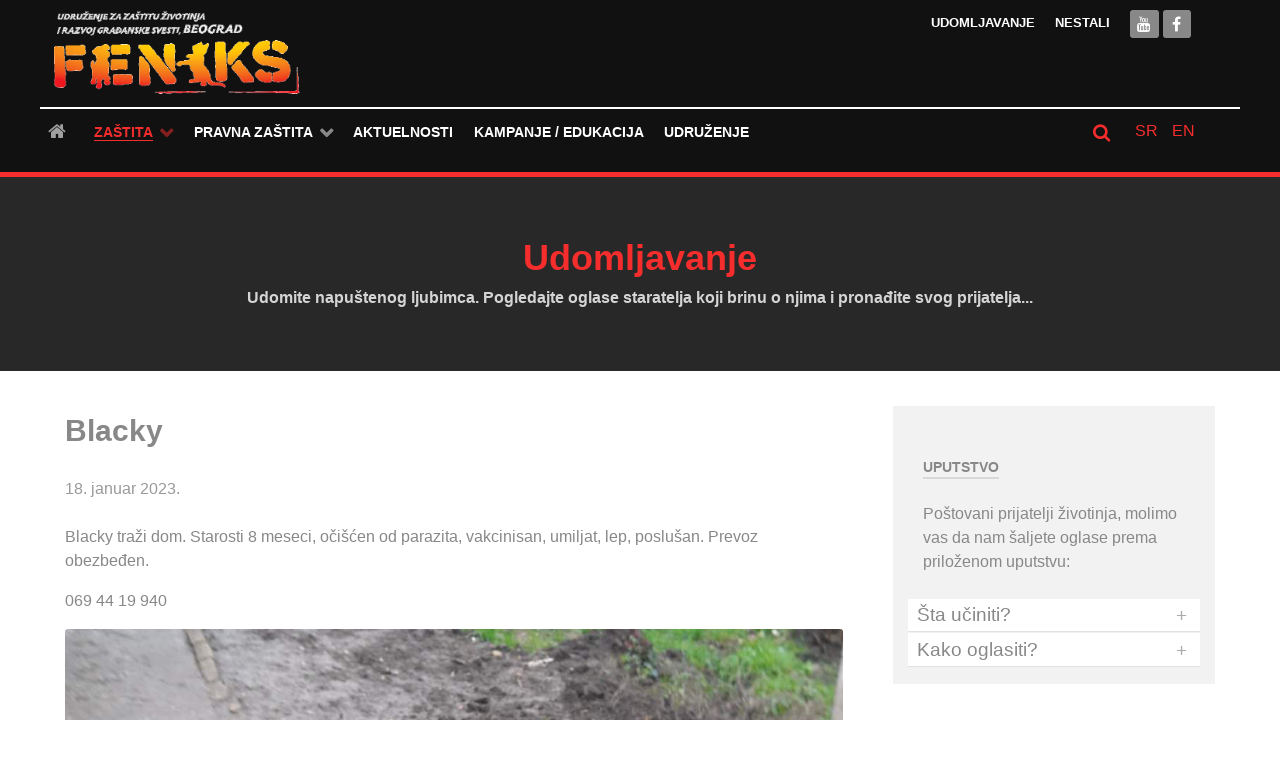

--- FILE ---
content_type: text/html; charset=utf-8
request_url: https://feniks.org.rs/zastita/zastita-ljubimaca/udomljavanje/622-blacky
body_size: 50833
content:
                                <!DOCTYPE html>
<html lang="sr-YU" dir="ltr">
        
<head>
    
            <meta name="viewport" content="width=device-width, initial-scale=1.0">
        <meta http-equiv="X-UA-Compatible" content="IE=edge" />
        

                <link rel="icon" type="image/x-icon" href="/images/favicon.png" />
        
                <link rel="apple-touch-icon" sizes="180x180" href="/images/ticon-bk.png">
        <link rel="icon" sizes="192x192" href="/images/ticon-bk.png">
            
         <meta charset="utf-8" />
	<base href="https://feniks.org.rs/zastita/zastita-ljubimaca/udomljavanje/622-blacky" />
	<meta name="keywords" content="udomljavanje kucnih ljubimaca beograd, udomljavanje ljubimaca, udomljavanje životinja, udomljavanje pasa, udomljavanje mačaka, štenad, mačići, psi, mačke" />
	<meta name="description" content="Udomljavanje pasa. Udomljavanje mačaka. Udomite napuštenog ljubimca. Pogledajte oglase volontera i građana koji brinu o njima i pronađite svog prijatelja." />
	<meta name="generator" content="Joomla! - Open Source Content Management" />
	<title>Blacky - Feniks</title>
	<link href="https://feniks.org.rs/plugins/content/addtoany/addtoany.css" rel="stylesheet" />
	<link href="/media/plg_system_jcemediabox/css/jcemediabox.min.css?2c837ab2c7cadbdc35b5bd7115e9eff1" rel="stylesheet" />
	<link href="/media/plg_system_jcepro/site/css/content.min.css?86aa0286b6232c4a5b58f892ce080277" rel="stylesheet" />
	<link href="/plugins/system/wf_responsive_widgets/css/responsive.min.css" rel="stylesheet" />
	<link href="/media/mod_languages/css/template.css?dc4a5cd6283bfb410885ec56edc7b154" rel="stylesheet" />
	<link href="/media/gantry5/assets/css/lightcase.css" rel="stylesheet" />
	<link href="/media/gantry5/engines/nucleus/css-compiled/nucleus.css" rel="stylesheet" />
	<link href="/templates/rt_ambrosia/custom/css-compiled/ambrosia_13.css" rel="stylesheet" />
	<link href="/media/gantry5/assets/css/bootstrap-gantry.css" rel="stylesheet" />
	<link href="/media/gantry5/engines/nucleus/css-compiled/joomla.css" rel="stylesheet" />
	<link href="/media/jui/css/icomoon.css" rel="stylesheet" />
	<link href="/media/gantry5/assets/css/font-awesome.min.css" rel="stylesheet" />
	<link href="/templates/rt_ambrosia/custom/css-compiled/ambrosia-joomla_13.css" rel="stylesheet" />
	<link href="/templates/rt_ambrosia/custom/css-compiled/custom_13.css" rel="stylesheet" />
	<style>
</style>
	<script type="application/json" class="joomla-script-options new">{"csrf.token":"ed2f0a9048fc6b08537b0dbaa4a5ee5b","system.paths":{"root":"","base":""}}</script>
	<script src="https://static.addtoany.com/menu/page.js" defer></script>
	<script src="/media/jui/js/jquery.min.js?dc4a5cd6283bfb410885ec56edc7b154"></script>
	<script src="/media/jui/js/jquery-noconflict.js?dc4a5cd6283bfb410885ec56edc7b154"></script>
	<script src="/media/jui/js/jquery-migrate.min.js?dc4a5cd6283bfb410885ec56edc7b154"></script>
	<script src="/media/jui/js/bootstrap.min.js?dc4a5cd6283bfb410885ec56edc7b154"></script>
	<script src="/media/system/js/caption.js?dc4a5cd6283bfb410885ec56edc7b154"></script>
	<script src="/media/plg_system_jcemediabox/js/jcemediabox.min.js?2c837ab2c7cadbdc35b5bd7115e9eff1"></script>
	<script src="/media/system/js/core.js?dc4a5cd6283bfb410885ec56edc7b154"></script>
	<script src="/plugins/system/wf_responsive_widgets/js/responsive.min.js"></script>
	<script src="https://www.googletagmanager.com/gtag/js?id=G-5J82PPWEJP" async></script>
	<script src="/templates/rt_ambrosia/js/juihelper.js"></script>
	<script>
jQuery(function($){ initTooltips(); $("body").on("subform-row-add", initTooltips); function initTooltips (event, container) { container = container || document;$(container).find(".hasTooltip").tooltip({"html": true,"container": "body"});} });jQuery(window).on('load',  function() {
				new JCaption('img.caption');
			});jQuery(document).ready(function(){WfMediabox.init({"base":"\/","theme":"light","width":"","height":"","lightbox":0,"shadowbox":0,"icons":1,"overlay":1,"overlay_opacity":0.8,"overlay_color":"#000000","transition_speed":500,"close":2,"labels":{"close":"Close","next":"Next","previous":"Previous","cancel":"Cancel","numbers":"{{numbers}}","numbers_count":"{{current}} of {{total}}","download":"Download"},"swipe":true,"expand_on_click":true});});      window.dataLayer = window.dataLayer || [];
      function gtag(){dataLayer.push(arguments);}
      gtag('js', new Date());

      gtag('config', 'G-5J82PPWEJP');

          
	</script>

    
                
</head>

    <body class="gantry site com_content view-article no-layout no-task dir-ltr itemid-145 outline-13 g-offcanvas-left g-default g-style-preset1">
        
                    

        <div id="g-offcanvas"  data-g-offcanvas-swipe="1" data-g-offcanvas-css3="1">
                        <div class="g-grid">                        

        <div class="g-block size-100">
             <div id="mobile-menu-6590-particle" class="g-content g-particle">            <div id="g-mobilemenu-container" data-g-menu-breakpoint="48rem"></div>
            </div>
        </div>
            </div>
    </div>
        <div id="g-page-surround">
            <div class="g-offcanvas-hide g-offcanvas-toggle" role="navigation" data-offcanvas-toggle aria-controls="g-offcanvas" aria-expanded="false"><i class="fa fa-fw fa-bars"></i></div>                        

                                                        
                <section id="g-top">
                <div class="g-container">                                <div class="g-grid">                        

        <div class="g-block size-100 nomarginall nopaddingall">
             <div class="g-system-messages">
                                            
<div id="system-message-container">
    </div>

            
    </div>
        </div>
            </div>
            </div>
        
    </section>
                                                    
                <header id="g-header">
                <div class="g-container">                                <div class="g-grid">                        

        <div class="g-block size-25 g-logo-block">
             <div id="logo-3253-particle" class="g-content g-particle">            <a href="/" title="" rel="home" class="g-logo">
        <img src="/templates/rt_ambrosia/custom/images/Feniks-BGD.png" alt="" />
        
</a>
            </div>
        </div>
                    

        <div class="g-block size-65 g-menu-block">
             <div id="horizontalmenu-5961-particle" class="g-content g-particle">            <ul class="g-horizontalmenu ">
        			<li>
            	<a target="_parent" href="/zastita/zastita-ljubimaca/udomljavanje" title="Udomljavanje">Udomljavanje</a>
			</li>
        			<li>
            	<a target="_parent" href="/zastita/zastita-ljubimaca/nestali" title="Nestali">Nestali</a>
			</li>
            </ul>
            </div>
        </div>
                    

        <div class="g-block size-10">
             <div id="social-2887-particle" class="g-content g-particle">            <div class="g-social social-items">
                    <a target="_blank" href="https://www.youtube.com/channel/UChsrxrWDiLEO6O8EMaZUGgw" title="">
                <span class="fa fa-youtube fa-fw"></span>
                <span class="g-social-text"></span>
            </a>
                    <a target="_blank" href="https://www.facebook.com/Feniks-167097939982303/" title="">
                <span class="fa fa-facebook fa-fw"></span>
                <span class="g-social-text"></span>
            </a>
            </div>
            </div>
        </div>
            </div>
            </div>
        
    </header>
                                                    
                <section id="g-navigation">
                <div class="g-container">                                <div class="g-grid">                        

        <div class="g-block size-82 g-ambrosia-menu">
             <div id="menu-9462-particle" class="g-content g-particle">            <nav class="g-main-nav" data-g-hover-expand="true">
        <ul class="g-toplevel">
                                                                                                                
        
                
        
                
        
        <li class="g-menu-item g-menu-item-type-component g-menu-item-133 g-standard  ">
                            <a class="g-menu-item-container" href="/" title="Naslovna" aria-label="Naslovna">
                                                <i class="fa fa-home fa-lg" aria-hidden="true"></i>
                                                    <span class="g-menu-item-content">
                            
                    </span>
                                                </a>
                                </li>
    
                                                                                                
        
                
        
                
        
        <li class="g-menu-item g-menu-item-type-separator g-menu-item-143 g-parent active g-standard  ">
                            <div class="g-menu-item-container" data-g-menuparent="">                                                                            <span class="g-separator g-menu-item-content">            <span class="g-menu-item-title">Zaštita</span>
            </span>
                                        <span class="g-menu-parent-indicator"></span>                            </div>                                                                <ul class="g-dropdown g-inactive g-fade g-dropdown-right">
            <li class="g-dropdown-column">
                        <div class="g-grid">
                        <div class="g-block size-100">
            <ul class="g-sublevel">
                <li class="g-level-1 g-go-back">
                    <a class="g-menu-item-container" href="#" data-g-menuparent=""><span>Back</span></a>
                </li>
                                                                                                                    
        
                
        
                
        
        <li class="g-menu-item g-menu-item-type-separator g-menu-item-144 g-parent active  ">
                            <div class="g-menu-item-container" data-g-menuparent="">                                                                            <span class="g-separator g-menu-item-content">            <span class="g-menu-item-title">Zaštita ljubimaca</span>
            </span>
                                        <span class="g-menu-parent-indicator"></span>                            </div>                                                                <ul class="g-dropdown g-inactive g-fade g-dropdown-right">
            <li class="g-dropdown-column">
                        <div class="g-grid">
                        <div class="g-block size-100">
            <ul class="g-sublevel">
                <li class="g-level-2 g-go-back">
                    <a class="g-menu-item-container" href="#" data-g-menuparent=""><span>Back</span></a>
                </li>
                                                                                                                    
        
                
        
                
        
        <li class="g-menu-item g-menu-item-type-component g-menu-item-145 active  ">
                            <a class="g-menu-item-container" href="/zastita/zastita-ljubimaca/udomljavanje">
                                                                <span class="g-menu-item-content">
                                    <span class="g-menu-item-title">Udomljavanje</span>
            
                    </span>
                                                </a>
                                </li>
    
                                                                                                
        
                
        
                
        
        <li class="g-menu-item g-menu-item-type-component g-menu-item-146  ">
                            <a class="g-menu-item-container" href="/zastita/zastita-ljubimaca/nestali">
                                                                <span class="g-menu-item-content">
                                    <span class="g-menu-item-title">Nestali</span>
            
                    </span>
                                                </a>
                                </li>
    
                                                                                                
        
                
        
                
        
        <li class="g-menu-item g-menu-item-type-component g-menu-item-147  ">
                            <a class="g-menu-item-container" href="/zastita/zastita-ljubimaca/zbrinjavanje">
                                                                <span class="g-menu-item-content">
                                    <span class="g-menu-item-title">Zbrinjavanje</span>
            
                    </span>
                                                </a>
                                </li>
    
                                                                                                
        
                
        
                
        
        <li class="g-menu-item g-menu-item-type-component g-menu-item-148  ">
                            <a class="g-menu-item-container" href="/zastita/zastita-ljubimaca/kako-resiti-problem">
                                                                <span class="g-menu-item-content">
                                    <span class="g-menu-item-title">Kako rešiti problem</span>
            
                    </span>
                                                </a>
                                </li>
    
    
            </ul>
        </div>
            </div>

            </li>
        </ul>
            </li>
    
                                                                                                
        
                
        
                
        
        <li class="g-menu-item g-menu-item-type-separator g-menu-item-156 g-parent  ">
                            <div class="g-menu-item-container" data-g-menuparent="">                                                                            <span class="g-separator g-menu-item-content">            <span class="g-menu-item-title">Zaštita divljih životinja</span>
            </span>
                                        <span class="g-menu-parent-indicator"></span>                            </div>                                                                <ul class="g-dropdown g-inactive g-fade g-dropdown-right">
            <li class="g-dropdown-column">
                        <div class="g-grid">
                        <div class="g-block size-100">
            <ul class="g-sublevel">
                <li class="g-level-2 g-go-back">
                    <a class="g-menu-item-container" href="#" data-g-menuparent=""><span>Back</span></a>
                </li>
                                                                                                                    
        
                
        
                
        
        <li class="g-menu-item g-menu-item-type-component g-menu-item-157  ">
                            <a class="g-menu-item-container" href="/zastita/zastita-divljih-zivotinja/kopneni-svet">
                                                                <span class="g-menu-item-content">
                                    <span class="g-menu-item-title">Kopneni svet</span>
            
                    </span>
                                                </a>
                                </li>
    
                                                                                                
        
                
        
                
        
        <li class="g-menu-item g-menu-item-type-component g-menu-item-158  ">
                            <a class="g-menu-item-container" href="/zastita/zastita-divljih-zivotinja/vodeni-svet">
                                                                <span class="g-menu-item-content">
                                    <span class="g-menu-item-title">Vodeni svet</span>
            
                    </span>
                                                </a>
                                </li>
    
                                                                                                
        
                
        
                
        
        <li class="g-menu-item g-menu-item-type-component g-menu-item-159  ">
                            <a class="g-menu-item-container" href="/zastita/zastita-divljih-zivotinja/zbrinjavanje">
                                                                <span class="g-menu-item-content">
                                    <span class="g-menu-item-title">Zbrinjavanje</span>
            
                    </span>
                                                </a>
                                </li>
    
    
            </ul>
        </div>
            </div>

            </li>
        </ul>
            </li>
    
                                                                                                
        
                
        
                
        
        <li class="g-menu-item g-menu-item-type-separator g-menu-item-160 g-parent  ">
                            <div class="g-menu-item-container" data-g-menuparent="">                                                                            <span class="g-separator g-menu-item-content">            <span class="g-menu-item-title">Životinje u industriji zabave</span>
            </span>
                                        <span class="g-menu-parent-indicator"></span>                            </div>                                                                <ul class="g-dropdown g-inactive g-fade g-dropdown-right">
            <li class="g-dropdown-column">
                        <div class="g-grid">
                        <div class="g-block size-100">
            <ul class="g-sublevel">
                <li class="g-level-2 g-go-back">
                    <a class="g-menu-item-container" href="#" data-g-menuparent=""><span>Back</span></a>
                </li>
                                                                                                                    
        
                
        
                
        
        <li class="g-menu-item g-menu-item-type-component g-menu-item-161  ">
                            <a class="g-menu-item-container" href="/zastita/zivotinje-u-industriji-zabave/o-zivotinjama-u-industriji-zabave">
                                                                <span class="g-menu-item-content">
                                    <span class="g-menu-item-title">O životinjama u industriji zabave</span>
            
                    </span>
                                                </a>
                                </li>
    
                                                                                                
        
                
        
                
        
        <li class="g-menu-item g-menu-item-type-component g-menu-item-162  ">
                            <a class="g-menu-item-container" href="/zastita/zivotinje-u-industriji-zabave/price-iz-zlovrta">
                                                                <span class="g-menu-item-content">
                                    <span class="g-menu-item-title">Priče iz Zlovrta</span>
            
                    </span>
                                                </a>
                                </li>
    
    
            </ul>
        </div>
            </div>

            </li>
        </ul>
            </li>
    
                                                                                                
        
                
        
                
        
        <li class="g-menu-item g-menu-item-type-separator g-menu-item-163 g-parent  ">
                            <div class="g-menu-item-container" data-g-menuparent="">                                                                            <span class="g-separator g-menu-item-content">            <span class="g-menu-item-title">Zaštita oglednih životinja</span>
            </span>
                                        <span class="g-menu-parent-indicator"></span>                            </div>                                                                <ul class="g-dropdown g-inactive g-fade g-dropdown-right">
            <li class="g-dropdown-column">
                        <div class="g-grid">
                        <div class="g-block size-100">
            <ul class="g-sublevel">
                <li class="g-level-2 g-go-back">
                    <a class="g-menu-item-container" href="#" data-g-menuparent=""><span>Back</span></a>
                </li>
                                                                                                                    
        
                
        
                
        
        <li class="g-menu-item g-menu-item-type-component g-menu-item-164  ">
                            <a class="g-menu-item-container" href="/zastita/zastita-oglednih-zivotinja/o-oglednim-zivotinjama">
                                                                <span class="g-menu-item-content">
                                    <span class="g-menu-item-title">O oglednim životinjama</span>
            
                    </span>
                                                </a>
                                </li>
    
                                                                                                
        
                
        
                
        
        <li class="g-menu-item g-menu-item-type-component g-menu-item-165  ">
                            <a class="g-menu-item-container" href="/zastita/zastita-oglednih-zivotinja/zakonska-regulativa">
                                                                <span class="g-menu-item-content">
                                    <span class="g-menu-item-title">Zakonska regulativa</span>
            
                    </span>
                                                </a>
                                </li>
    
                                                                                                
        
                
        
                
        
        <li class="g-menu-item g-menu-item-type-component g-menu-item-166  ">
                            <a class="g-menu-item-container" href="/zastita/zastita-oglednih-zivotinja/status-clana-u-eceae">
                                                                <span class="g-menu-item-content">
                                    <span class="g-menu-item-title">Status člana u ECEAE</span>
            
                    </span>
                                                </a>
                                </li>
    
                                                                                                
        
                
        
                
        
        <li class="g-menu-item g-menu-item-type-separator g-menu-item-167 g-parent  ">
                            <div class="g-menu-item-container" data-g-menuparent="">                                                                            <span class="g-separator g-menu-item-content">            <span class="g-menu-item-title">Kampanje</span>
            </span>
                                        <span class="g-menu-parent-indicator"></span>                            </div>                                                                <ul class="g-dropdown g-inactive g-fade g-dropdown-right">
            <li class="g-dropdown-column">
                        <div class="g-grid">
                        <div class="g-block size-100">
            <ul class="g-sublevel">
                <li class="g-level-3 g-go-back">
                    <a class="g-menu-item-container" href="#" data-g-menuparent=""><span>Back</span></a>
                </li>
                                                                                                                    
        
                
        
                
        
        <li class="g-menu-item g-menu-item-type-component g-menu-item-168  ">
                            <a class="g-menu-item-container" href="/zastita/zastita-oglednih-zivotinja/kampanje/cisti-i-lepi-bez-surovosti">
                                                                <span class="g-menu-item-content">
                                    <span class="g-menu-item-title">Čisti i lepi bez surovosti</span>
            
                    </span>
                                                </a>
                                </li>
    
                                                                                                
        
                
        
                
        
        <li class="g-menu-item g-menu-item-type-component g-menu-item-169  ">
                            <a class="g-menu-item-container" href="/zastita/zastita-oglednih-zivotinja/kampanje/reci-ne-surovoj-kozmetici">
                                                                <span class="g-menu-item-content">
                                    <span class="g-menu-item-title">Reci NE surovoj kozmetici</span>
            
                    </span>
                                                </a>
                                </li>
    
    
            </ul>
        </div>
            </div>

            </li>
        </ul>
            </li>
    
                                                                                                
        
                
        
                
        
        <li class="g-menu-item g-menu-item-type-component g-menu-item-170  ">
                            <a class="g-menu-item-container" href="/zastita/zastita-oglednih-zivotinja/cruelty-free-international">
                                                                <span class="g-menu-item-content">
                                    <span class="g-menu-item-title">Cruelty Free International</span>
            
                    </span>
                                                </a>
                                </li>
    
                                                                                                
        
                
        
                
        
        <li class="g-menu-item g-menu-item-type-component g-menu-item-171  ">
                            <a class="g-menu-item-container" href="/zastita/zastita-oglednih-zivotinja/eticka-komisija">
                                                                <span class="g-menu-item-content">
                                    <span class="g-menu-item-title">Etička komisija</span>
            
                    </span>
                                                </a>
                                </li>
    
                                                                                                
        
                
        
                
        
        <li class="g-menu-item g-menu-item-type-component g-menu-item-172  ">
                            <a class="g-menu-item-container" href="/zastita/zastita-oglednih-zivotinja/vesti">
                                                                <span class="g-menu-item-content">
                                    <span class="g-menu-item-title">Vesti</span>
            
                    </span>
                                                </a>
                                </li>
    
    
            </ul>
        </div>
            </div>

            </li>
        </ul>
            </li>
    
                                                                                                
        
                
        
                
        
        <li class="g-menu-item g-menu-item-type-component g-menu-item-173  ">
                            <a class="g-menu-item-container" href="/zastita/zastita-farmskih-zivotinja">
                                                                <span class="g-menu-item-content">
                                    <span class="g-menu-item-title">Zaštita farmskih životinja</span>
            
                    </span>
                                                </a>
                                </li>
    
                                                                                                
        
                
        
                
        
        <li class="g-menu-item g-menu-item-type-component g-menu-item-175  ">
                            <a class="g-menu-item-container" href="/zastita/kalendar-vaznih-datuma">
                                                                <span class="g-menu-item-content">
                                    <span class="g-menu-item-title">Kalendar važnih datuma</span>
            
                    </span>
                                                </a>
                                </li>
    
    
            </ul>
        </div>
            </div>

            </li>
        </ul>
            </li>
    
                                                                                                
        
                
        
                
        
        <li class="g-menu-item g-menu-item-type-separator g-menu-item-176 g-parent g-standard  ">
                            <div class="g-menu-item-container" data-g-menuparent="">                                                                            <span class="g-separator g-menu-item-content">            <span class="g-menu-item-title">Pravna zaštita</span>
            </span>
                                        <span class="g-menu-parent-indicator"></span>                            </div>                                                                <ul class="g-dropdown g-inactive g-fade g-dropdown-right">
            <li class="g-dropdown-column">
                        <div class="g-grid">
                        <div class="g-block size-100">
            <ul class="g-sublevel">
                <li class="g-level-1 g-go-back">
                    <a class="g-menu-item-container" href="#" data-g-menuparent=""><span>Back</span></a>
                </li>
                                                                                                                    
        
                
        
                
        
        <li class="g-menu-item g-menu-item-type-component g-menu-item-177  ">
                            <a class="g-menu-item-container" href="/pravna-zastita/predlozi-i-inicijative">
                                                                <span class="g-menu-item-content">
                                    <span class="g-menu-item-title">Predlozi i inicijative</span>
            
                    </span>
                                                </a>
                                </li>
    
                                                                                                
        
                
        
                
        
        <li class="g-menu-item g-menu-item-type-component g-menu-item-178  ">
                            <a class="g-menu-item-container" href="/pravna-zastita/zakonska-regulativa">
                                                                <span class="g-menu-item-content">
                                    <span class="g-menu-item-title">Zakonska regulativa</span>
            
                    </span>
                                                </a>
                                </li>
    
    
            </ul>
        </div>
            </div>

            </li>
        </ul>
            </li>
    
                                                                                                
        
                
        
                
        
        <li class="g-menu-item g-menu-item-type-component g-menu-item-179 g-standard  ">
                            <a class="g-menu-item-container" href="/aktuelnosti">
                                                                <span class="g-menu-item-content">
                                    <span class="g-menu-item-title">Aktuelnosti</span>
            
                    </span>
                                                </a>
                                </li>
    
                                                                                                
        
                
        
                
        
        <li class="g-menu-item g-menu-item-type-component g-menu-item-180 g-standard  ">
                            <a class="g-menu-item-container" href="/kampanje-edukacija">
                                                                <span class="g-menu-item-content">
                                    <span class="g-menu-item-title">Kampanje / Edukacija</span>
            
                    </span>
                                                </a>
                                </li>
    
                                                                                                
        
                
        
                
        
        <li class="g-menu-item g-menu-item-type-component g-menu-item-181 g-standard  ">
                            <a class="g-menu-item-container" href="/udruzenje" title="O nama">
                                                                <span class="g-menu-item-content">
                                    <span class="g-menu-item-title">Udruženje</span>
            
                    </span>
                                                </a>
                                </li>
    
    
        </ul>
    </nav>
            </div>
        </div>
                    

        <div class="g-block size-8">
             <div id="search-6821-particle" class="g-content g-particle">            <div class="g-search ">
        <a href="#g-search-search-6821" data-rel="lightcase" title="Pretraga"><i class="fa fa-search" aria-hidden="true"></i></a>

        <div id="g-search-search-6821" class="g-search-lightcase">
                            <form action="/component/search/" method="post">
                    <input type="text" name="searchword" placeholder="Your keyword..." size="30" maxlength="200" value="">
                    <input type="hidden" name="task" value="search">
                </form>
                    </div>

    </div>
            </div>
        </div>
                    

        <div class="g-block size-10">
             <div class="g-content">
                                    <div class="platform-content"><div class="moduletable ">
						<div class="mod-languages">

	<ul class="lang-inline" dir="ltr">
									<li class="lang-active">
			<a href="https://feniks.org.rs/zastita/zastita-ljubimaca/udomljavanje/622-blacky">
							SR						</a>
			</li>
								<li>
			<a href="/en/">
							EN						</a>
			</li>
				</ul>

</div>
		</div></div>
            
        </div>
        </div>
            </div>
            </div>
        
    </section>
                                                    
                <section id="g-showcase">
                <div class="g-container">                                <div class="g-grid">                        

        <div class="g-block size-100">
             <div class="g-content">
                                    <div class="platform-content"><div class="moduletable flush center">
						

<div class="customflush center"  >
	<div class="g-layercontent">
<h1 class="g-layercontent-title"><a href="/zastita/zastita-ljubimaca/udomljavanje">Udomljavanje</a></h1>
<h5 class="g-layercontent-subtitle nomarginall">Udomite napuštenog ljubimca. Pogledajte oglase staratelja koji brinu o njima i pronađite svog prijatelja...</h5>
</div></div>
		</div></div>
            
        </div>
        </div>
            </div>
            </div>
        
    </section>
                                    
                                
                
    
                <section id="g-container-4685" class="g-wrapper">
                <div class="g-container">                    <div class="g-grid">                        

        <div class="g-block size-69">
             <section id="g-mainbar">
                                        <div class="g-grid">                        

        <div class="g-block size-100">
             <div class="g-content">
                                                            <div class="platform-content row-fluid"><div class="span12"><div class="item-page" itemscope itemtype="https://schema.org/Article">
	<meta itemprop="inLanguage" content="sr-YU" />
	
		
			<div class="page-header">
		<h2 itemprop="headline">
			Blacky		</h2>
							</div>
					
		
						<dl class="article-info muted">

		
			<dt class="article-info-term">
							</dt>

			
			
			
			
										<dd class="published">
				<span class="icon-calendar" aria-hidden="true"></span>
				<time datetime="2023-01-18T21:08:05+01:00" itemprop="datePublished">
					18. januar 2023.				</time>
			</dd>			
		
					
			
						</dl>
	
	
		
								<div itemprop="articleBody">
		 
<p>Blacky traži dom. Starosti 8 meseci, očišćen od parazita, vakcinisan, umiljat, lep, poslušan. Prevoz obezbeđen.</p>
<p>069 44 19 940</p>
<div class="g-imagegrid">
<div class="g-imagegrid-wrapper g-imagegrid">
<div class="g-imagegrid-item" style="text-align: center;"><a href="/images/udomljavanje/2023/blacky.jpg" target="_blank" class="g-imagegrid-link" data-rel="lightcase:bk"><img src="/images/udomljavanje/2023/blacky.jpg" alt="Blacky" /></a></div>
</div>
</div>
<p>&nbsp;</p><div class="addtoany_container"><span class="a2a_kit a2a_kit_size_26 addtoany_list" data-a2a-url="https://feniks.org.rs/zastita/zastita-ljubimaca/udomljavanje/622-blacky" data-a2a-title="Blacky">
<a class="a2a_button_facebook"></a>
<a class="a2a_button_twitter"></a>
<a class="a2a_button_facebook_messenger"></a>
<a class="a2a_button_viber"></a>
<a class="a2a_button_email"></a>
<a class="a2a_dd" href="https://www.addtoany.com/share"></a>
</span>
</div>	</div>

	
	<ul class="pager pagenav">
	<li class="previous">
		<a class="hasTooltip" title="Vida" aria-label="Prethodni članak: Vida" href="/zastita/zastita-ljubimaca/udomljavanje/624-vida" rel="prev">
			<span class="icon-chevron-left" aria-hidden="true"></span> <span aria-hidden="true">Prethodna</span>		</a>
	</li>
	<li class="next">
		<a class="hasTooltip" title="Dva dečaka i devojčica" aria-label="Sledeći članak: Dva dečaka i devojčica" href="/zastita/zastita-ljubimaca/udomljavanje/621-dva-decaka-i-devojcica" rel="next">
			<span aria-hidden="true">Sledeća</span> <span class="icon-chevron-right" aria-hidden="true"></span>		</a>
	</li>
</ul>
							</div></div></div>
    
            
    </div>
        </div>
            </div>
                            <div class="g-grid">                        

        <div class="g-block size-100">
             <div class="g-content">
                                    <div class="platform-content"><div class="moduletable ">
						

<div class="custom"  >
	<p><a class="button button-block button-2" href="/zastita/zastita-ljubimaca/udomljavanje"><i class="fa fa-fw fa-arrow-circle-o-left"></i> nazad na oglase</a></p></div>
		</div></div>
            
        </div>
        </div>
            </div>
            
    </section>
        </div>
                    

        <div class="g-block size-31">
             <aside id="g-aside">
                                        <div class="g-grid">                        

        <div class="g-block size-100">
             <div class="g-content">
                                    <div class="moduletable box4 nomarginleft smallpaddingright nomarginright smallpaddingright">
						<div id="module-lists-130-particle" class="g-particle"><div class=" g-owlcarousel-lists g-owlcarousel-lists-2-items">
                            <div class="g-grid">
                    <div class="g-block">
                        <div class="g-content g-owlcarousel-header">
                            <h2 class="g-title">Uputstvo</h2>                            <div class="g-owlcarousel-description">Poštovani prijatelji životinja, molimo vas da nam šaljete oglase prema priloženom uputstvu:</div>                        </div>
                    </div>
                </div>
            
            <div id="g-owlcarousel-module-lists-130" data-owlcarousel-id="g-owlcarousel-module-lists-130" class="g-owlcarousel owl-carousel">

                                    <div class="item">
                                                    <div class="g-owlcarousel-item">
                                                                    <h4 class="g-owlcarousel-item-title padding">
                                        
                                        Šta učiniti?

                                        
                                        <span class="indicator"><span>+</span></span>                                    </h4>
                                
                                                                    <div class="g-owlcarousel-content">
                                        
                                                                                    <div class="g-owlcarousel-item-desc">
                                                <p>Uputstvo <span style="font-style: italic; font-weight: bold;">Šta učiniti ako naiđete na napuštenog ili povređenog ljubimca</span> + <span style="font-style: italic; font-weight: bold;">Uputstvo za oglašavanje na našem sajtu</span> možete pročitati <a href="/uputstva/155-sta-uciniti-ako-naidjete-na-napustenog-ili-povredjenog-ljubimca"><strong>OVDE</strong></a>.</p>                                            </div>
                                        
                                                                            </div>
                                                            </div>
                                                    <div class="g-owlcarousel-item">
                                                                    <h4 class="g-owlcarousel-item-title padding">
                                        
                                        Kako oglasiti?

                                        
                                        <span class="indicator"><span>+</span></span>                                    </h4>
                                
                                                                    <div class="g-owlcarousel-content">
                                        
                                                                                    <div class="g-owlcarousel-item-desc">
                                                <p><h4>Uputstvo za oglašavanje na našem sajtu:</h4>
<p>Pošaljite nam mejl na adresu <a href="mailto:feniks.udruzenje@gmail.com">feniks.udruzenje@gmail.com</a> sa fotografijama i tekstom oglasa.</p>
<strong>Fotografije:</strong>
<div>Pošaljite u prilogu (Attach) mejla fotografije u jpg formatu širine ne manje od 900px. Izaberite fotografije na kojima je u fokusu životinja, bez lica ljudi i dece. Napominjemo da izmontirane kolaže i fotografije manje od navedene dimenzije nećemo moći da objavimo.</div>
<strong>Tekst:</strong>
<div>Od osnivanja radimo na promociji odgovornog vlasništva i odgovornog starateljstva. U tom smislu u tekstu oglasa moraju se naći određeni podaci koji potvrđuju da se životinja koja traži dom nalazi kod odgovornog staratelja, u suprotnom oglas neće biti objavljen. Neophodni podaci u oglasu su: ime životinje; starost; kako je došla do vas; mesto gde se nalazi, tj. mesto na kome je zbrinuta; zdravstveno stanje - životinja mora biti zdrava i socijalizovana, u slučaju da je lečenje u toku objasniti od čega se leči; mora biti očišćena od parazita, vakcinisana i sterilisana/kastrirana (u zavisnosti od uzrasta); posebne karakteristike ukoliko ih ima i vaš kontakt telefon. Nije obavezno, ali ako želite svakako naznačite ukoliko biste donirali nešto uz nju (npr. hranu, igračke itd), obezbedili prevoz, obezbedili sterilizaciju/kastraciju kad za to dođe vreme ili nešto što ovde nije pomenuto.</div>
<p>Javite nam kad udomite životinju da naznačimo u oglasu da je udomljena. Ukoliko želite da oglas bude postavljen duže od tri meseca javite nam.</p></p>                                            </div>
                                        
                                                                            </div>
                                                            </div>
                                            </div>
                
            </div>
        </div></div>		</div>
            
        </div>
        </div>
            </div>
            
    </aside>
        </div>
            </div>
    </div>
        
    </section>
    
                                                    
                <footer id="g-footer">
                <div class="g-container">                                <div class="g-grid">                        

        <div class="g-block size-60">
             <div id="infolist-3396-particle" class="g-content g-particle">            <h2 class="g-title g-infolist-title">Udruženje Feniks</h2>
	<div class="g-infolist g-2cols ">
		
		
					<div class="g-infolist-item ">
				
								
								
				<div class="g-infolist-item-text ">
										<div class="g-infolist-item-title ">
							
												<a href="/udruzenje/110-o-nama">
							
							O nama
												</a>
							
											</div>
										
					
										
									</div>
				
							</div>
					<div class="g-infolist-item ">
				
								
								
				<div class="g-infolist-item-text ">
										<div class="g-infolist-item-title ">
							
												<a href="/udruzenje/111-zasto-prava-zivotinja">
							
							Zašto prava životinja
												</a>
							
											</div>
										
					
										
									</div>
				
							</div>
					<div class="g-infolist-item ">
				
								
								
				<div class="g-infolist-item-text ">
										<div class="g-infolist-item-title ">
							
												<a href="/udruzenje/113-zasto-razvoj-gradjanske-svesti">
							
							Zašto „razvoj građanske svesti“?
												</a>
							
											</div>
										
					
										
									</div>
				
							</div>
					<div class="g-infolist-item ">
				
								
								
				<div class="g-infolist-item-text ">
										<div class="g-infolist-item-title ">
							
												<a href="/udruzenje/112-deo-iz-statuta">
							
							Deo iz statuta
												</a>
							
											</div>
										
					
										
									</div>
				
							</div>
		
	</div>
            </div>
        </div>
                    

        <div class="g-block size-30">
             <div id="contact-4993-particle" class="g-content g-particle">            <div class="g-contact ">
				    <div class="g-contact-item">
		        <div class="g-contact-icon"><span class="fa fa-phone"></span></div>		        <div class="g-contact-label">Feniks info telefon</div>		        <div class="g-contact-text">+381 64 253 7115<br />od 12 do 16 sati</div>        
		    </div>
				    <div class="g-contact-item">
		        <div class="g-contact-icon"><span class="fa fa-envelope-o"></span></div>		        <div class="g-contact-label">E-mail</div>		        <div class="g-contact-text"><a href="mailto:feniks.udruzenje@gmail.com">feniks.udruzenje@gmail.com</a></div>        
		    </div>
		      
	</div>
            </div>
        </div>
                    

        <div class="g-block size-10">
             <div id="totop-5624-particle" class="g-content g-particle">            <div class="particle_gantry_totop g-particle">
    <div class="g-totop">
        <a href="#" id="g-totop" rel="nofollow">
                        <i class="fa fa-fw fa-2x fa-arrow-circle-o-up"></i>                    </a>
    </div>
</div>
            </div>
        </div>
            </div>
            </div>
        
    </footer>
                                                    
                <section id="g-copyright">
                <div class="g-container">                                <div class="g-grid">                        

        <div class="g-block size-100 g-copyright center">
             <div id="copyright-5895-particle" class="g-content g-particle">            &copy;
    2009 -     2026
    Feniks
            </div>
        </div>
            </div>
            </div>
        
    </section>
                                
                        

        </div>
                    

                        <script type="text/javascript" src="/media/gantry5/assets/js/main.js"></script>
    <script type="text/javascript" src="/media/gantry5/assets/js/lightcase.js"></script>
    <script type="text/javascript">jQuery(document).ready(function($) { jQuery('[data-rel^=lightcase]').lightcase({maxWidth: '100%', maxHeight: '100%', video: {width: '1280', height: '720'}}); });</script>
    <script type="text/javascript" src="/templates/rt_ambrosia/js/owlcarousel.js"></script>
    <script type="text/javascript">
    jQuery(document).ready(function () {
        var owlmodule_lists_130 = jQuery('#g-owlcarousel-module-lists-130');
        owlmodule_lists_130.owlCarousel({
            items: 1,
            rtl: false,
                        nav: false,
                                    dots: false,
                                    loop: false,
                                    autoplay: false,
                        URLhashListener: true,
        })
    });
    
        jQuery(document).ready(function () {
        jQuery("#g-owlcarousel-module-lists-130").accordion({
            heightStyle: "content",
            header: ".g-owlcarousel-item-title",
            collapsible: true,
            active: 4,
            beforeActivate: function (event, ui) {
                window.dispatchEvent(new Event('resize'));
            }
        })
    });
        </script>
    

    

        
    </body>
</html>


--- FILE ---
content_type: text/css
request_url: https://feniks.org.rs/templates/rt_ambrosia/custom/css-compiled/ambrosia_13.css
body_size: 311065
content:
/*bfcf8d3ba5aafe5ce7aa7a53978bb574*/
/* line 2, media/gantry5/engines/nucleus/scss/nucleus/mixins/_nav.scss */
/* line 12, media/gantry5/engines/nucleus/scss/nucleus/mixins/_nav.scss */
/* line 2, media/gantry5/engines/nucleus/scss/nucleus/mixins/_utilities.scss */
/* line 9, media/gantry5/engines/nucleus/scss/nucleus/mixins/_utilities.scss */
/* line 2, media/gantry5/engines/nucleus/scss/nucleus/theme/_flex.scss */
.g-content {
  margin: 0.625rem;
  padding: 0.938rem;
}
/* line 6, media/gantry5/engines/nucleus/scss/nucleus/theme/_flex.scss */
.g-flushed .g-content {
  margin: 0;
  padding: 0;
}
/* line 2, media/gantry5/engines/nucleus/scss/nucleus/theme/_typography.scss */
body {
  font-size: 1rem;
  line-height: 1.5;
}
/* line 8, media/gantry5/engines/nucleus/scss/nucleus/theme/_typography.scss */
h1 {
  font-size: 2.25rem;
}
/* line 12, media/gantry5/engines/nucleus/scss/nucleus/theme/_typography.scss */
h2 {
  font-size: 1.9rem;
}
/* line 16, media/gantry5/engines/nucleus/scss/nucleus/theme/_typography.scss */
h3 {
  font-size: 1.5rem;
}
/* line 20, media/gantry5/engines/nucleus/scss/nucleus/theme/_typography.scss */
h4 {
  font-size: 1.15rem;
}
/* line 24, media/gantry5/engines/nucleus/scss/nucleus/theme/_typography.scss */
h5 {
  font-size: 1rem;
}
/* line 28, media/gantry5/engines/nucleus/scss/nucleus/theme/_typography.scss */
h6 {
  font-size: 0.85rem;
}
/* line 33, media/gantry5/engines/nucleus/scss/nucleus/theme/_typography.scss */
small {
  font-size: 0.875rem;
}
/* line 37, media/gantry5/engines/nucleus/scss/nucleus/theme/_typography.scss */
cite {
  font-size: 0.875rem;
}
/* line 41, media/gantry5/engines/nucleus/scss/nucleus/theme/_typography.scss */
sub, sup {
  font-size: 0.75rem;
}
/* line 46, media/gantry5/engines/nucleus/scss/nucleus/theme/_typography.scss */
code, kbd, pre, samp {
  font-size: 1rem;
  font-family: "Menlo", "Monaco", monospace;
}
/* line 1, media/gantry5/engines/nucleus/scss/nucleus/theme/_forms.scss */
textarea, select[multiple=multiple], input[type="color"], input[type="date"], input[type="datetime"], input[type="datetime-local"], input[type="email"], input[type="month"], input[type="number"], input[type="password"], input[type="search"], input[type="tel"], input[type="text"], input[type="time"], input[type="url"], input[type="week"], input:not([type]) {
  border-radius: 0.1875rem;
}
/* line 1, templates/rt_ambrosia/scss/ambrosia/_core.scss */
body {
  color: #888;
  background: #fff;
  -webkit-font-smoothing: antialiased;
  -moz-osx-font-smoothing: grayscale;
}
/* line 8, templates/rt_ambrosia/scss/ambrosia/_core.scss */
a {
  color: #f52d2d;
  -webkit-transition: all 0.2s;
  -moz-transition: all 0.2s;
  transition: all 0.2s;
}
/* line 11, templates/rt_ambrosia/scss/ambrosia/_core.scss */
a:hover {
  color: inherit;
}
/* line 16, templates/rt_ambrosia/scss/ambrosia/_core.scss */
body p {
  margin: 1rem 0;
}
/* line 1, templates/rt_ambrosia/scss/ambrosia/_pagesurround.scss */
#g-page-surround {
  background: #fff;
  overflow: hidden;
}
@media print {
  /* line 7, templates/rt_ambrosia/scss/ambrosia/_pagesurround.scss */
  #g-page-surround {
    background: #fff !important;
    color: #000 !important;
  }
}
/* line 6, templates/rt_ambrosia/scss/ambrosia/_typography.scss */
body {
  font-family: "roboto", "Helvetica", "Tahoma", "Geneva", "Arial", sans-serif;
  font-weight: 400;
}
/* line 12, templates/rt_ambrosia/scss/ambrosia/_typography.scss */
h1, h2, h3, h4, h5 {
  font-family: "roboto", "Helvetica", "Tahoma", "Geneva", "Arial", sans-serif;
  font-weight: 700;
}
/* line 16, templates/rt_ambrosia/scss/ambrosia/_typography.scss */
h4 {
  font-size: 1.15rem;
}
/* line 19, templates/rt_ambrosia/scss/ambrosia/_typography.scss */
.g-title {
  font-family: "robotocondensed", "Helvetica", "Tahoma", "Geneva", "Arial", sans-serif;
  font-weight: 700;
  font-size: 0.85rem;
  line-height: 1.5;
  text-transform: uppercase;
  display: inline-block;
  position: relative;
}
/* line 27, templates/rt_ambrosia/scss/ambrosia/_typography.scss */
.g-title:after {
  content: "";
  position: absolute;
  height: 2px;
  background: rgba(136, 136, 136, 0.25);
  width: 100%;
  bottom: -1px;
  left: 0;
}
/* line 37, templates/rt_ambrosia/scss/ambrosia/_typography.scss */
.g-promo {
  font-size: 3rem;
  line-height: 1.2;
  font-family: "robotocondensed", "Helvetica", "Tahoma", "Geneva", "Arial", sans-serif;
  font-weight: 900;
}
/* line 43, templates/rt_ambrosia/scss/ambrosia/_typography.scss */
.g-headline {
  font-family: "roboto", "Helvetica", "Tahoma", "Geneva", "Arial", sans-serif;
  font-weight: normal;
  font-size: 1.25rem;
}
/* line 48, templates/rt_ambrosia/scss/ambrosia/_typography.scss */
.g-quote {
  font-family: "roboto", "Helvetica", "Tahoma", "Geneva", "Arial", sans-serif;
  font-weight: normal;
  font-size: 1.25rem;
  font-style: italic;
}
/* line 54, templates/rt_ambrosia/scss/ambrosia/_typography.scss */
.g-tag {
  font-family: "robotocondensed", "Helvetica", "Tahoma", "Geneva", "Arial", sans-serif;
  font-weight: 400;
  font-size: 1rem;
  line-height: 1.25;
}
/* line 60, templates/rt_ambrosia/scss/ambrosia/_typography.scss */
.g-large {
  font-size: 1.2rem;
  line-height: 1.35;
}
/* line 64, templates/rt_ambrosia/scss/ambrosia/_typography.scss */
.g-small {
  font-size: 0.85rem;
  opacity: 0.8;
}
/* line 69, templates/rt_ambrosia/scss/ambrosia/_typography.scss */
.g-title-hero {
  font-family: "robotocondensed", "Helvetica", "Tahoma", "Geneva", "Arial", sans-serif;
  font-weight: 700;
  font-size: 2.25rem;
  line-height: 1.2;
}
/* line 75, templates/rt_ambrosia/scss/ambrosia/_typography.scss */
.g-title-subhero {
  font-family: "robotocondensed", "Helvetica", "Tahoma", "Geneva", "Arial", sans-serif;
  font-weight: 700;
  font-size: 1.85rem;
  line-height: 1.2;
}
/* line 81, templates/rt_ambrosia/scss/ambrosia/_typography.scss */
.g-title-regular {
  font-family: "robotocondensed", "Helvetica", "Tahoma", "Geneva", "Arial", sans-serif;
  font-weight: 400;
  font-size: 1.1rem;
  line-height: 1.25;
}
/* line 87, templates/rt_ambrosia/scss/ambrosia/_typography.scss */
.g-title-bold {
  font-family: "robotocondensed", "Helvetica", "Tahoma", "Geneva", "Arial", sans-serif;
  font-weight: 700;
  font-size: 1.1rem;
  line-height: 1.25;
}
/* line 94, templates/rt_ambrosia/scss/ambrosia/_typography.scss */
.g-bold {
  font-weight: bold !important;
}
/* line 98, templates/rt_ambrosia/scss/ambrosia/_typography.scss */
.g-italic {
  font-style: italic !important;
}
/* line 103, templates/rt_ambrosia/scss/ambrosia/_typography.scss */
blockquote {
  border-left: 10px solid rgba(136, 136, 136, 0.25);
}
/* line 105, templates/rt_ambrosia/scss/ambrosia/_typography.scss */
blockquote p {
  font-size: 1.1rem;
  color: #bbb;
}
/* line 109, templates/rt_ambrosia/scss/ambrosia/_typography.scss */
blockquote cite {
  display: block;
  text-align: right;
  color: #888;
  font-size: 1.2rem;
}
/* line 118, templates/rt_ambrosia/scss/ambrosia/_typography.scss */
code, kbd, pre, samp {
  font-family: "Menlo", "Monaco", monospace;
}
/* line 125, templates/rt_ambrosia/scss/ambrosia/_typography.scss */
code {
  background: #f9f2f4;
  color: #9c1d3d;
}
/* line 130, templates/rt_ambrosia/scss/ambrosia/_typography.scss */
pre {
  padding: 1rem;
  margin: 2rem 0;
  background: #f6f6f6;
  border: 1px solid #8a8a8a;
  border-radius: 0.1875rem;
  line-height: 1.15;
  font-size: 0.9rem;
}
/* line 139, templates/rt_ambrosia/scss/ambrosia/_typography.scss */
pre code {
  color: #237794;
  background: inherit;
  font-size: 0.9rem;
}
/* line 144, templates/rt_ambrosia/scss/ambrosia/_typography.scss */
pre.prettyprint {
  padding: 1rem !important;
  border-color: rgba(0, 0, 0, 0.1) !important;
}
/* line 151, templates/rt_ambrosia/scss/ambrosia/_typography.scss */
hr {
  margin: 1.5rem 0;
  border-bottom: 1px solid rgba(136, 136, 136, 0.25);
}
/* line 155, templates/rt_ambrosia/scss/ambrosia/_typography.scss */
.g-para {
  margin: 0.3rem 0 1rem;
}
/* line 1, templates/rt_ambrosia/scss/ambrosia/_utilities.scss */
.noliststyle {
  list-style: none;
}
/* line 4, templates/rt_ambrosia/scss/ambrosia/_utilities.scss */
.g-uppercase {
  text-transform: uppercase;
}
/* line 7, templates/rt_ambrosia/scss/ambrosia/_utilities.scss */
.g-notexttransform {
  text-transform: none;
}
/* line 10, templates/rt_ambrosia/scss/ambrosia/_utilities.scss */
.g-positive-margin-top {
  margin-top: 23rem;
}
/* line 13, templates/rt_ambrosia/scss/ambrosia/_utilities.scss */
.g-negative-margin-bottom {
  margin-bottom: -25rem;
}
/* line 25, templates/rt_ambrosia/scss/ambrosia/_utilities.scss */
/* line 26, templates/rt_ambrosia/scss/ambrosia/_utilities.scss */
.nomarginleft, .nomarginleft > .g-content {
  margin-left: 0;
}
/* line 36, templates/rt_ambrosia/scss/ambrosia/_utilities.scss */
/* line 37, templates/rt_ambrosia/scss/ambrosia/_utilities.scss */
.smallmarginleft:not(.g-block), .smallmarginleft > .g-content {
  margin-left: 0.25rem;
}
/* line 36, templates/rt_ambrosia/scss/ambrosia/_utilities.scss */
/* line 37, templates/rt_ambrosia/scss/ambrosia/_utilities.scss */
.medmarginleft:not(.g-block), .medmarginleft > .g-content {
  margin-left: 1rem;
}
/* line 36, templates/rt_ambrosia/scss/ambrosia/_utilities.scss */
/* line 37, templates/rt_ambrosia/scss/ambrosia/_utilities.scss */
.largemarginleft:not(.g-block), .largemarginleft > .g-content {
  margin-left: 3rem;
}
/* line 25, templates/rt_ambrosia/scss/ambrosia/_utilities.scss */
/* line 26, templates/rt_ambrosia/scss/ambrosia/_utilities.scss */
.nomarginright, .nomarginright > .g-content {
  margin-right: 0;
}
/* line 36, templates/rt_ambrosia/scss/ambrosia/_utilities.scss */
/* line 37, templates/rt_ambrosia/scss/ambrosia/_utilities.scss */
.smallmarginright:not(.g-block), .smallmarginright > .g-content {
  margin-right: 0.25rem;
}
/* line 36, templates/rt_ambrosia/scss/ambrosia/_utilities.scss */
/* line 37, templates/rt_ambrosia/scss/ambrosia/_utilities.scss */
.medmarginright:not(.g-block), .medmarginright > .g-content {
  margin-right: 1rem;
}
/* line 36, templates/rt_ambrosia/scss/ambrosia/_utilities.scss */
/* line 37, templates/rt_ambrosia/scss/ambrosia/_utilities.scss */
.largemarginright:not(.g-block), .largemarginright > .g-content {
  margin-right: 3rem;
}
/* line 25, templates/rt_ambrosia/scss/ambrosia/_utilities.scss */
/* line 26, templates/rt_ambrosia/scss/ambrosia/_utilities.scss */
.nomargintop, .nomargintop > .g-content {
  margin-top: 0;
}
/* line 36, templates/rt_ambrosia/scss/ambrosia/_utilities.scss */
/* line 37, templates/rt_ambrosia/scss/ambrosia/_utilities.scss */
.smallmargintop:not(.g-block), .smallmargintop > .g-content {
  margin-top: 0.25rem;
}
/* line 36, templates/rt_ambrosia/scss/ambrosia/_utilities.scss */
/* line 37, templates/rt_ambrosia/scss/ambrosia/_utilities.scss */
.medmargintop:not(.g-block), .medmargintop > .g-content {
  margin-top: 1rem;
}
/* line 36, templates/rt_ambrosia/scss/ambrosia/_utilities.scss */
/* line 37, templates/rt_ambrosia/scss/ambrosia/_utilities.scss */
.largemargintop:not(.g-block), .largemargintop > .g-content {
  margin-top: 3rem;
}
/* line 25, templates/rt_ambrosia/scss/ambrosia/_utilities.scss */
/* line 26, templates/rt_ambrosia/scss/ambrosia/_utilities.scss */
.nomarginbottom, .nomarginbottom > .g-content {
  margin-bottom: 0;
}
/* line 36, templates/rt_ambrosia/scss/ambrosia/_utilities.scss */
/* line 37, templates/rt_ambrosia/scss/ambrosia/_utilities.scss */
.smallmarginbottom:not(.g-block), .smallmarginbottom > .g-content {
  margin-bottom: 0.25rem;
}
/* line 36, templates/rt_ambrosia/scss/ambrosia/_utilities.scss */
/* line 37, templates/rt_ambrosia/scss/ambrosia/_utilities.scss */
.medmarginbottom:not(.g-block), .medmarginbottom > .g-content {
  margin-bottom: 1rem;
}
/* line 36, templates/rt_ambrosia/scss/ambrosia/_utilities.scss */
/* line 37, templates/rt_ambrosia/scss/ambrosia/_utilities.scss */
.largemarginbottom:not(.g-block), .largemarginbottom > .g-content {
  margin-bottom: 3rem;
}
/* line 25, templates/rt_ambrosia/scss/ambrosia/_utilities.scss */
/* line 26, templates/rt_ambrosia/scss/ambrosia/_utilities.scss */
.nomarginall, .nomarginall > .g-content {
  margin: 0;
}
/* line 36, templates/rt_ambrosia/scss/ambrosia/_utilities.scss */
/* line 37, templates/rt_ambrosia/scss/ambrosia/_utilities.scss */
.smallmarginall:not(.g-block), .smallmarginall > .g-content {
  margin: 0.25rem;
}
/* line 36, templates/rt_ambrosia/scss/ambrosia/_utilities.scss */
/* line 37, templates/rt_ambrosia/scss/ambrosia/_utilities.scss */
.medmarginall:not(.g-block), .medmarginall > .g-content {
  margin: 1rem;
}
/* line 36, templates/rt_ambrosia/scss/ambrosia/_utilities.scss */
/* line 37, templates/rt_ambrosia/scss/ambrosia/_utilities.scss */
.largemarginall:not(.g-block), .largemarginall > .g-content {
  margin: 3rem;
}
/* line 63, templates/rt_ambrosia/scss/ambrosia/_utilities.scss */
/* line 64, templates/rt_ambrosia/scss/ambrosia/_utilities.scss */
.margin2x > .g-content {
  margin: 1.25rem;
}
/* line 63, templates/rt_ambrosia/scss/ambrosia/_utilities.scss */
/* line 64, templates/rt_ambrosia/scss/ambrosia/_utilities.scss */
.margin3x > .g-content {
  margin: 1.875rem;
}
/* line 25, templates/rt_ambrosia/scss/ambrosia/_utilities.scss */
/* line 26, templates/rt_ambrosia/scss/ambrosia/_utilities.scss */
.nopaddingleft, .nopaddingleft > .g-content {
  padding-left: 0;
}
/* line 36, templates/rt_ambrosia/scss/ambrosia/_utilities.scss */
/* line 37, templates/rt_ambrosia/scss/ambrosia/_utilities.scss */
.smallpaddingleft:not(.g-block), .smallpaddingleft > .g-content {
  padding-left: 0.25rem;
}
/* line 36, templates/rt_ambrosia/scss/ambrosia/_utilities.scss */
/* line 37, templates/rt_ambrosia/scss/ambrosia/_utilities.scss */
.medpaddingleft:not(.g-block), .medpaddingleft > .g-content {
  padding-left: 1rem;
}
/* line 36, templates/rt_ambrosia/scss/ambrosia/_utilities.scss */
/* line 37, templates/rt_ambrosia/scss/ambrosia/_utilities.scss */
.largepaddingleft:not(.g-block), .largepaddingleft > .g-content {
  padding-left: 3rem;
}
/* line 25, templates/rt_ambrosia/scss/ambrosia/_utilities.scss */
/* line 26, templates/rt_ambrosia/scss/ambrosia/_utilities.scss */
.nopaddingright, .nopaddingright > .g-content {
  padding-right: 0;
}
/* line 36, templates/rt_ambrosia/scss/ambrosia/_utilities.scss */
/* line 37, templates/rt_ambrosia/scss/ambrosia/_utilities.scss */
.smallpaddingright:not(.g-block), .smallpaddingright > .g-content {
  padding-right: 0.25rem;
}
/* line 36, templates/rt_ambrosia/scss/ambrosia/_utilities.scss */
/* line 37, templates/rt_ambrosia/scss/ambrosia/_utilities.scss */
.medpaddingright:not(.g-block), .medpaddingright > .g-content {
  padding-right: 1rem;
}
/* line 36, templates/rt_ambrosia/scss/ambrosia/_utilities.scss */
/* line 37, templates/rt_ambrosia/scss/ambrosia/_utilities.scss */
.largepaddingright:not(.g-block), .largepaddingright > .g-content {
  padding-right: 3rem;
}
/* line 25, templates/rt_ambrosia/scss/ambrosia/_utilities.scss */
/* line 26, templates/rt_ambrosia/scss/ambrosia/_utilities.scss */
.nopaddingtop, .nopaddingtop > .g-content {
  padding-top: 0;
}
/* line 36, templates/rt_ambrosia/scss/ambrosia/_utilities.scss */
/* line 37, templates/rt_ambrosia/scss/ambrosia/_utilities.scss */
.smallpaddingtop:not(.g-block), .smallpaddingtop > .g-content {
  padding-top: 0.25rem;
}
/* line 36, templates/rt_ambrosia/scss/ambrosia/_utilities.scss */
/* line 37, templates/rt_ambrosia/scss/ambrosia/_utilities.scss */
.medpaddingtop:not(.g-block), .medpaddingtop > .g-content {
  padding-top: 1rem;
}
/* line 36, templates/rt_ambrosia/scss/ambrosia/_utilities.scss */
/* line 37, templates/rt_ambrosia/scss/ambrosia/_utilities.scss */
.largepaddingtop:not(.g-block), .largepaddingtop > .g-content {
  padding-top: 3rem;
}
/* line 25, templates/rt_ambrosia/scss/ambrosia/_utilities.scss */
/* line 26, templates/rt_ambrosia/scss/ambrosia/_utilities.scss */
.nopaddingbottom, .nopaddingbottom > .g-content {
  padding-bottom: 0;
}
/* line 36, templates/rt_ambrosia/scss/ambrosia/_utilities.scss */
/* line 37, templates/rt_ambrosia/scss/ambrosia/_utilities.scss */
.smallpaddingbottom:not(.g-block), .smallpaddingbottom > .g-content {
  padding-bottom: 0.25rem;
}
/* line 36, templates/rt_ambrosia/scss/ambrosia/_utilities.scss */
/* line 37, templates/rt_ambrosia/scss/ambrosia/_utilities.scss */
.medpaddingbottom:not(.g-block), .medpaddingbottom > .g-content {
  padding-bottom: 1rem;
}
/* line 36, templates/rt_ambrosia/scss/ambrosia/_utilities.scss */
/* line 37, templates/rt_ambrosia/scss/ambrosia/_utilities.scss */
.largepaddingbottom:not(.g-block), .largepaddingbottom > .g-content {
  padding-bottom: 3rem;
}
/* line 25, templates/rt_ambrosia/scss/ambrosia/_utilities.scss */
/* line 26, templates/rt_ambrosia/scss/ambrosia/_utilities.scss */
.nopaddingall, .nopaddingall > .g-content {
  padding: 0;
}
/* line 36, templates/rt_ambrosia/scss/ambrosia/_utilities.scss */
/* line 37, templates/rt_ambrosia/scss/ambrosia/_utilities.scss */
.smallpaddingall:not(.g-block), .smallpaddingall > .g-content {
  padding: 0.25rem;
}
/* line 36, templates/rt_ambrosia/scss/ambrosia/_utilities.scss */
/* line 37, templates/rt_ambrosia/scss/ambrosia/_utilities.scss */
.medpaddingall:not(.g-block), .medpaddingall > .g-content {
  padding: 1rem;
}
/* line 36, templates/rt_ambrosia/scss/ambrosia/_utilities.scss */
/* line 37, templates/rt_ambrosia/scss/ambrosia/_utilities.scss */
.largepaddingall:not(.g-block), .largepaddingall > .g-content {
  padding: 3rem;
}
/* line 63, templates/rt_ambrosia/scss/ambrosia/_utilities.scss */
/* line 64, templates/rt_ambrosia/scss/ambrosia/_utilities.scss */
.padding2x > .g-content {
  padding: 1.876rem;
}
/* line 63, templates/rt_ambrosia/scss/ambrosia/_utilities.scss */
/* line 64, templates/rt_ambrosia/scss/ambrosia/_utilities.scss */
.padding3x > .g-content {
  padding: 2.814rem;
}
/* line 76, templates/rt_ambrosia/scss/ambrosia/_utilities.scss */
.section-horizontal-paddings {
  padding-left: 10%;
  padding-right: 10%;
}
@media only all and (min-width: 48rem) and (max-width: 59.99rem) {
  /* line 13, media/gantry5/engines/nucleus/scss/nucleus/mixins/_breakpoints.scss */
  .section-horizontal-paddings {
    padding-left: 0;
    padding-right: 0;
  }
}
@media only all and (max-width: 47.99rem) {
  /* line 25, media/gantry5/engines/nucleus/scss/nucleus/mixins/_breakpoints.scss */
  .section-horizontal-paddings {
    padding-left: 0;
    padding-right: 0;
  }
}
/* line 92, templates/rt_ambrosia/scss/ambrosia/_utilities.scss */
.section-horizontal-paddings-small {
  padding-left: 5%;
  padding-right: 5%;
}
@media only all and (min-width: 48rem) and (max-width: 59.99rem) {
  .section-horizontal-paddings-small {
    padding-left: 0;
    padding-right: 0;
  }
}
@media only all and (max-width: 47.99rem) {
  .section-horizontal-paddings-small {
    padding-left: 0;
    padding-right: 0;
  }
}
/* line 108, templates/rt_ambrosia/scss/ambrosia/_utilities.scss */
.section-horizontal-paddings-large {
  padding-left: 15%;
  padding-right: 15%;
}
@media only all and (min-width: 48rem) and (max-width: 59.99rem) {
  .section-horizontal-paddings-large {
    padding-left: 0;
    padding-right: 0;
  }
}
@media only all and (max-width: 47.99rem) {
  .section-horizontal-paddings-large {
    padding-left: 0;
    padding-right: 0;
  }
}
/* line 124, templates/rt_ambrosia/scss/ambrosia/_utilities.scss */
.section-vertical-paddings {
  padding-top: 4vw;
  padding-bottom: 4vw;
}
/* line 130, templates/rt_ambrosia/scss/ambrosia/_utilities.scss */
.section-vertical-paddings-small {
  padding-top: 2vw;
  padding-bottom: 2vw;
}
/* line 136, templates/rt_ambrosia/scss/ambrosia/_utilities.scss */
.section-vertical-paddings-large {
  padding-top: 6vw;
  padding-bottom: 6vw;
}
/* line 1, templates/rt_ambrosia/scss/ambrosia/_header.scss */
#g-header {
  background: #111;
  color: #fff;
  position: relative;
  z-index: 10001;
}
/* line 7, templates/rt_ambrosia/scss/ambrosia/_header.scss */
#g-header.g-home {
  background: transparent;
  color: #fff;
}
/* line 10, templates/rt_ambrosia/scss/ambrosia/_header.scss */
@media only all and (max-width: 47.99rem) {
  #g-header.g-home .g-container {
    border-bottom: 2px solid #fff;
  }
}
/* line 18, templates/rt_ambrosia/scss/ambrosia/_header.scss */
#g-header .g-container {
  border-bottom: 2px solid #fff;
}
@media only all and (max-width: 47.99rem) {
  #g-header .g-container {
    border-bottom: 0;
  }
}
/* line 25, templates/rt_ambrosia/scss/ambrosia/_header.scss */
#g-header .g-content {
  padding: 0;
}
/* line 28, templates/rt_ambrosia/scss/ambrosia/_header.scss */
#g-header a {
  color: #fff;
}
/* line 30, templates/rt_ambrosia/scss/ambrosia/_header.scss */
#g-header a:hover {
  color: #d9d9d9;
}
/* line 34, templates/rt_ambrosia/scss/ambrosia/_header.scss */
@media only all and (max-width: 47.99rem) {
  #g-header .g-logo-block {
    text-align: center;
  }
}
/* line 38, templates/rt_ambrosia/scss/ambrosia/_header.scss */
@media only all and (max-width: 47.99rem) {
  #g-header .g-logo-block .g-content {
    margin: 0;
    padding: 0;
  }
}
/* line 45, templates/rt_ambrosia/scss/ambrosia/_header.scss */
#g-header .g-logo {
  display: block;
  font-family: "robotocondensed", "Helvetica", "Tahoma", "Geneva", "Arial", sans-serif;
  text-transform: uppercase;
  font-weight: bold;
}
@media only all and (max-width: 47.99rem) {
  #g-header .g-logo {
    margin: 0.5rem auto 0 auto;
    text-align: center;
  }
}
/* line 54, templates/rt_ambrosia/scss/ambrosia/_header.scss */
@media only all and (max-width: 47.99rem) {
  #g-header .g-logo img {
    width: 100%;
    text-align: center;
  }
}
/* line 62, templates/rt_ambrosia/scss/ambrosia/_header.scss */
/* line 63, templates/rt_ambrosia/scss/ambrosia/_header.scss */
@media only all and (max-width: 47.99rem) {
  #g-header .g-menu-block > .g-content {
    margin-bottom: 0;
  }
}
/* line 69, templates/rt_ambrosia/scss/ambrosia/_header.scss */
#g-header .g-horizontalmenu {
  text-align: right;
  font-family: "robotocondensed", "Helvetica", "Tahoma", "Geneva", "Arial", sans-serif;
  text-transform: uppercase;
  font-weight: bold;
}
@media only all and (max-width: 47.99rem) {
  #g-header .g-horizontalmenu {
    text-align: center;
  }
}
/* line 77, templates/rt_ambrosia/scss/ambrosia/_header.scss */
#g-header .g-horizontalmenu li {
  font-size: 0.8rem;
}
@media only all and (max-width: 30rem) {
  /* line 19, media/gantry5/engines/nucleus/scss/nucleus/mixins/_breakpoints.scss */
  #g-header .g-horizontalmenu li {
    font-size: 0.7rem;
    margin: 0 0.25rem;
  }
}
/* line 83, templates/rt_ambrosia/scss/ambrosia/_header.scss */
@media only all and (max-width: 30rem) {
  .g-style-preset2 #g-header .g-horizontalmenu li, .g-style-preset4 #g-header .g-horizontalmenu li, .g-style-preset6 #g-header .g-horizontalmenu li {
    font-size: 0.6rem;
    margin: 0 0.05rem;
  }
}
/* line 90, templates/rt_ambrosia/scss/ambrosia/_header.scss */
.dir-rtl #g-header .g-horizontalmenu {
  text-align: left;
}
@media print {
  /* line 97, templates/rt_ambrosia/scss/ambrosia/_header.scss */
  #g-header {
    background: #fff !important;
    color: #000 !important;
  }
}
/* line 1, templates/rt_ambrosia/scss/ambrosia/_navigation.scss */
#g-navigation {
  background: #111;
  color: #fff;
  position: relative;
  z-index: 10011;
}
/* line 7, templates/rt_ambrosia/scss/ambrosia/_navigation.scss */
#g-navigation.g-home {
  background: transparent;
  color: #fff;
}
/* line 11, templates/rt_ambrosia/scss/ambrosia/_navigation.scss */
/* line 12, templates/rt_ambrosia/scss/ambrosia/_navigation.scss */
#g-navigation .g-ambrosia-menu .g-content {
  margin-left: 0;
  margin-right: 0;
}
/* line 16, templates/rt_ambrosia/scss/ambrosia/_navigation.scss */
#g-navigation .g-ambrosia-menu .menu-item-particle .g-content {
  margin: 0.625rem;
  text-align: center;
}
/* line 19, templates/rt_ambrosia/scss/ambrosia/_navigation.scss */
/* line 20, templates/rt_ambrosia/scss/ambrosia/_navigation.scss */
#g-navigation .g-ambrosia-menu .menu-item-particle .g-content a:hover {
  color: #000;
}
/* line 30, templates/rt_ambrosia/scss/ambrosia/_navigation.scss */
.g-menu-hastouch .g-standard .g-toplevel > li.g-menu-item-link-parent > .g-menu-item-container > .g-menu-parent-indicator, .g-menu-hastouch .g-fullwidth .g-toplevel > li.g-menu-item-link-parent > .g-menu-item-container > .g-menu-parent-indicator, .g-menu-hastouch .g-standard .g-sublevel > li.g-menu-item-link-parent > .g-menu-item-container > .g-menu-parent-indicator, .g-menu-hastouch .g-fullwidth .g-sublevel > li.g-menu-item-link-parent > .g-menu-item-container > .g-menu-parent-indicator {
  border: 1px solid #202020;
  background: #070707;
}
/* line 33, templates/rt_ambrosia/scss/ambrosia/_navigation.scss */
.g-menu-hastouch .g-standard .g-toplevel > li.g-menu-item-link-parent > .g-menu-item-container > .g-menu-parent-indicator:hover, .g-menu-hastouch .g-fullwidth .g-toplevel > li.g-menu-item-link-parent > .g-menu-item-container > .g-menu-parent-indicator:hover, .g-menu-hastouch .g-standard .g-sublevel > li.g-menu-item-link-parent > .g-menu-item-container > .g-menu-parent-indicator:hover, .g-menu-hastouch .g-fullwidth .g-sublevel > li.g-menu-item-link-parent > .g-menu-item-container > .g-menu-parent-indicator:hover {
  background: #000;
}
/* line 38, templates/rt_ambrosia/scss/ambrosia/_navigation.scss */
/* line 41, templates/rt_ambrosia/scss/ambrosia/_navigation.scss */
#g-navigation > .g-container {
  position: relative;
  padding-bottom: 1rem;
}
/* line 47, templates/rt_ambrosia/scss/ambrosia/_navigation.scss */
#g-navigation .g-content {
  padding: 0;
}
/* line 52, templates/rt_ambrosia/scss/ambrosia/_navigation.scss */
#g-navigation .g-social {
  text-align: right;
}
@media only all and (max-width: 47.99rem) {
  #g-navigation .g-social {
    text-align: center;
  }
}
/* line 60, templates/rt_ambrosia/scss/ambrosia/_navigation.scss */
#g-navigation .g-main-nav {
  margin: 0;
}
/* line 63, templates/rt_ambrosia/scss/ambrosia/_navigation.scss */
/* line 65, templates/rt_ambrosia/scss/ambrosia/_navigation.scss */
#g-navigation .g-main-nav .g-toplevel > li {
  margin: 0 0.05rem;
}
/* line 67, templates/rt_ambrosia/scss/ambrosia/_navigation.scss */
#g-navigation .g-main-nav .g-toplevel > li > .g-menu-item-container {
  color: #fff;
}
/* line 70, templates/rt_ambrosia/scss/ambrosia/_navigation.scss */
/* line 71, templates/rt_ambrosia/scss/ambrosia/_navigation.scss */
#g-navigation .g-main-nav .g-toplevel > li:hover > .g-menu-item-container {
  color: #f52d2d;
}
/* line 73, templates/rt_ambrosia/scss/ambrosia/_navigation.scss */
#g-navigation .g-main-nav .g-toplevel > li:hover > .g-menu-item-container .g-menu-item-title {
  border-bottom: 1px solid;
}
/* line 76, templates/rt_ambrosia/scss/ambrosia/_navigation.scss */
#g-navigation .g-main-nav .g-toplevel > li:hover > .g-menu-item-container > .g-selected {
  color: #f52d2d;
}
/* line 81, templates/rt_ambrosia/scss/ambrosia/_navigation.scss */
/* line 82, templates/rt_ambrosia/scss/ambrosia/_navigation.scss */
#g-navigation .g-main-nav .g-toplevel > li.active > .g-menu-item-container {
  color: #f52d2d;
}
/* line 84, templates/rt_ambrosia/scss/ambrosia/_navigation.scss */
#g-navigation .g-main-nav .g-toplevel > li.active > .g-menu-item-container .g-menu-item-title {
  border-bottom: 1px solid;
}
/* line 87, templates/rt_ambrosia/scss/ambrosia/_navigation.scss */
#g-navigation .g-main-nav .g-toplevel > li.active > .g-menu-item-container > .g-selected {
  color: #f52d2d;
}
/* line 90, templates/rt_ambrosia/scss/ambrosia/_navigation.scss */
#g-navigation .g-main-nav .g-toplevel > li.active > .g-menu-item-container > .g-selected:after {
  background: #f52d2d;
  bottom: -10px;
  content: '';
  height: 2px;
  position: absolute;
  width: 38px;
  left: 50%;
  margin-left: -19px;
}
/* line 103, templates/rt_ambrosia/scss/ambrosia/_navigation.scss */
/* line 104, templates/rt_ambrosia/scss/ambrosia/_navigation.scss */
/* line 105, templates/rt_ambrosia/scss/ambrosia/_navigation.scss */
#g-navigation .g-main-nav .g-toplevel > li.active.g-parent > .g-menu-item-container:after {
  margin-left: -29px;
}
/* line 110, templates/rt_ambrosia/scss/ambrosia/_navigation.scss */
#g-navigation .g-main-nav .g-toplevel > li.g-parent .g-menu-parent-indicator {
  vertical-align: top;
}
/* line 116, templates/rt_ambrosia/scss/ambrosia/_navigation.scss */
#g-navigation .g-main-nav .g-dropdown {
  background: #fff;
  border: 1px solid rgba(136, 136, 136, 0.25);
  border-radius: 0;
}
/* line 120, templates/rt_ambrosia/scss/ambrosia/_navigation.scss */
#g-navigation .g-main-nav .g-dropdown > .g-dropdown-column {
  border: 1px solid transparent;
}
/* line 125, templates/rt_ambrosia/scss/ambrosia/_navigation.scss */
/* line 126, templates/rt_ambrosia/scss/ambrosia/_navigation.scss */
#g-navigation .g-main-nav .g-sublevel > li {
  border-bottom: 1px solid rgba(136, 136, 136, 0.25);
}
/* line 128, templates/rt_ambrosia/scss/ambrosia/_navigation.scss */
#g-navigation .g-main-nav .g-sublevel > li > .g-menu-item-container {
  color: #000;
}
/* line 130, templates/rt_ambrosia/scss/ambrosia/_navigation.scss */
#g-navigation .g-main-nav .g-sublevel > li > .g-menu-item-container > .g-selected {
  color: #000;
}
/* line 135, templates/rt_ambrosia/scss/ambrosia/_navigation.scss */
/* line 136, templates/rt_ambrosia/scss/ambrosia/_navigation.scss */
#g-navigation .g-main-nav .g-sublevel > li:hover > .g-menu-item-container, #g-navigation .g-main-nav .g-sublevel > li.active > .g-menu-item-container {
  color: #f52d2d;
}
/* line 138, templates/rt_ambrosia/scss/ambrosia/_navigation.scss */
#g-navigation .g-main-nav .g-sublevel > li:hover > .g-menu-item-container > .g-selected, #g-navigation .g-main-nav .g-sublevel > li.active > .g-menu-item-container > .g-selected {
  color: #f52d2d;
}
/* line 144, templates/rt_ambrosia/scss/ambrosia/_navigation.scss */
#g-navigation .g-main-nav .g-sublevel > li:last-child {
  border-bottom: none;
}
/* line 148, templates/rt_ambrosia/scss/ambrosia/_navigation.scss */
/* line 149, templates/rt_ambrosia/scss/ambrosia/_navigation.scss */
/* line 150, templates/rt_ambrosia/scss/ambrosia/_navigation.scss */
#g-navigation .g-main-nav .g-sublevel > li.g-menu-item-type-particle:hover > .g-menu-item-container {
  background: inherit;
}
/* line 158, templates/rt_ambrosia/scss/ambrosia/_navigation.scss */
@media only all and (max-width: 47.99rem) {
  #g-navigation .g-menu-block {
    display: none;
  }
}
/* line 163, templates/rt_ambrosia/scss/ambrosia/_navigation.scss */
#g-navigation .g-menu-item-subtitle {
  text-transform: lowercase;
  font-size: 0.85rem;
  font-weight: bold;
  opacity: 0.8;
  padding-top: 2px;
}
/* line 172, templates/rt_ambrosia/scss/ambrosia/_navigation.scss */
/* line 173, templates/rt_ambrosia/scss/ambrosia/_navigation.scss */
/* line 174, templates/rt_ambrosia/scss/ambrosia/_navigation.scss */
/* line 175, templates/rt_ambrosia/scss/ambrosia/_navigation.scss */
/* line 176, templates/rt_ambrosia/scss/ambrosia/_navigation.scss */
/* line 177, templates/rt_ambrosia/scss/ambrosia/_navigation.scss */
/* line 178, templates/rt_ambrosia/scss/ambrosia/_navigation.scss */
/* line 185, templates/rt_ambrosia/scss/ambrosia/_navigation.scss */
/* line 186, templates/rt_ambrosia/scss/ambrosia/_navigation.scss */
/* line 187, templates/rt_ambrosia/scss/ambrosia/_navigation.scss */
/* line 188, templates/rt_ambrosia/scss/ambrosia/_navigation.scss */
/* line 189, templates/rt_ambrosia/scss/ambrosia/_navigation.scss */
/* line 199, templates/rt_ambrosia/scss/ambrosia/_navigation.scss */
/* line 200, templates/rt_ambrosia/scss/ambrosia/_navigation.scss */
.menu-item-particle a {
  color: #f52d2d;
}
/* line 202, templates/rt_ambrosia/scss/ambrosia/_navigation.scss */
.menu-item-particle a:hover {
  color: #fff;
}
@media print {
  /* line 209, templates/rt_ambrosia/scss/ambrosia/_navigation.scss */
  #g-navigation {
    background: #fff !important;
    color: #000 !important;
  }
}
/* line 1, templates/rt_ambrosia/scss/ambrosia/_mainnav.scss */
.g-main-nav .g-toplevel > li > .g-menu-item-container, .g-main-nav .g-sublevel > li > .g-menu-item-container {
  font-size: 0.9rem;
  font-weight: bold;
  padding: 0.2345rem 0.469rem;
  white-space: normal;
  overflow-wrap: break-word;
  word-wrap: break-word;
  word-break: break-all;
  -webkit-transition: 0.35s ease;
  -moz-transition: 0.35s ease;
  transition: 0.35s ease;
}
/* line 10, templates/rt_ambrosia/scss/ambrosia/_mainnav.scss */
.g-main-nav .g-standard .g-dropdown {
  float: left;
}
/* line 16, templates/rt_ambrosia/scss/ambrosia/_mainnav.scss */
.g-main-nav .g-standard .g-dropdown {
  min-width: 180px;
}
/* line 19, templates/rt_ambrosia/scss/ambrosia/_mainnav.scss */
.g-main-nav {
  z-index: 20;
}
/* line 21, templates/rt_ambrosia/scss/ambrosia/_mainnav.scss */
/* line 22, templates/rt_ambrosia/scss/ambrosia/_mainnav.scss */
/* line 26, templates/rt_ambrosia/scss/ambrosia/_mainnav.scss */
/* line 28, templates/rt_ambrosia/scss/ambrosia/_mainnav.scss */
/* line 30, templates/rt_ambrosia/scss/ambrosia/_mainnav.scss */
.g-main-nav .g-toplevel > li > .g-menu-item-container {
  line-height: 1;
  text-transform: uppercase;
}
/* line 36, templates/rt_ambrosia/scss/ambrosia/_mainnav.scss */
/* line 37, templates/rt_ambrosia/scss/ambrosia/_mainnav.scss */
.g-main-nav .g-toplevel > li > .g-menu-item-container > .g-menu-item-content {
  line-height: normal;
}
/* line 42, templates/rt_ambrosia/scss/ambrosia/_mainnav.scss */
.g-main-nav .g-toplevel > li.g-parent .g-menu-parent-indicator:after {
  width: 1rem;
}
/* line 47, templates/rt_ambrosia/scss/ambrosia/_mainnav.scss */
.g-main-nav .g-toplevel i {
  opacity: 0.6;
}
/* line 52, templates/rt_ambrosia/scss/ambrosia/_mainnav.scss */
/* line 53, templates/rt_ambrosia/scss/ambrosia/_mainnav.scss */
.g-main-nav .g-standard > .g-dropdown:before, .g-main-nav .g-fullwidth > .g-dropdown:before {
  top: -6px !important;
}
/* line 56, templates/rt_ambrosia/scss/ambrosia/_mainnav.scss */
.g-main-nav .g-standard > .g-dropdown .g-dropdown, .g-main-nav .g-fullwidth > .g-dropdown .g-dropdown {
  top: -2px;
}
/* line 61, templates/rt_ambrosia/scss/ambrosia/_mainnav.scss */
.g-main-nav .g-dropdown {
  text-align: left;
  border-radius: 3px;
}
/* line 66, templates/rt_ambrosia/scss/ambrosia/_mainnav.scss */
/* line 67, templates/rt_ambrosia/scss/ambrosia/_mainnav.scss */
.g-main-nav .g-sublevel > li {
  margin: 0 0.3125rem;
  padding: 0.3126666667rem 0;
}
/* line 70, templates/rt_ambrosia/scss/ambrosia/_mainnav.scss */
.g-main-nav .g-sublevel > li > .g-menu-item-container {
  line-height: normal;
  font-weight: normal;
}
/* line 74, templates/rt_ambrosia/scss/ambrosia/_mainnav.scss */
.g-main-nav .g-sublevel > li > .g-menu-item-container > .g-menu-item-content {
  vertical-align: top;
}
/* line 78, templates/rt_ambrosia/scss/ambrosia/_mainnav.scss */
/* line 79, templates/rt_ambrosia/scss/ambrosia/_mainnav.scss */
.g-main-nav .g-sublevel > li.g-parent .g-menu-parent-indicator {
  right: 0.638rem;
  top: 50%;
  margin-top: -0.65rem;
}
/* line 90, templates/rt_ambrosia/scss/ambrosia/_mainnav.scss */
.g-menu-item-subtitle {
  opacity: 0.7;
}
/* line 42, media/gantry5/engines/nucleus/scss/nucleus/mixins/_nav.scss */
/* line 43, media/gantry5/engines/nucleus/scss/nucleus/mixins/_nav.scss */
/* line 44, media/gantry5/engines/nucleus/scss/nucleus/mixins/_nav.scss */
.g-main-nav .g-standard .g-dropdown {
  margin-left: 10px;
}
/* line 46, media/gantry5/engines/nucleus/scss/nucleus/mixins/_nav.scss */
.g-main-nav .g-standard .g-dropdown:after {
  content: "";
  position: absolute;
  display: block;
  top: 0;
  left: -10px;
  right: -10px;
  bottom: 0;
  border-left: 10px solid transparent;
  border-right: 10px solid transparent;
  z-index: -1;
}
/* line 61, media/gantry5/engines/nucleus/scss/nucleus/mixins/_nav.scss */
.g-main-nav .g-standard > .g-dropdown {
  margin-left: 0;
}
/* line 20, media/gantry5/engines/nucleus/scss/nucleus/mixins/_nav.scss */
/* line 21, media/gantry5/engines/nucleus/scss/nucleus/mixins/_nav.scss */
/* line 22, media/gantry5/engines/nucleus/scss/nucleus/mixins/_nav.scss */
.g-main-nav .g-standard > .g-dropdown, .g-main-nav .g-fullwidth > .g-dropdown {
  margin-top: 5px;
}
/* line 24, media/gantry5/engines/nucleus/scss/nucleus/mixins/_nav.scss */
.g-main-nav .g-standard > .g-dropdown:before, .g-main-nav .g-fullwidth > .g-dropdown:before {
  content: "";
  position: absolute;
  display: block;
  top: -5px;
  left: 0;
  right: 0;
  bottom: 0;
  border-top: 5px solid transparent;
  z-index: -1;
}
/* line 101, templates/rt_ambrosia/scss/ambrosia/_mainnav.scss */
.g-nav-overlay, .g-menu-overlay {
  background: rgba(0, 0, 0, 0.5);
}
/* line 105, templates/rt_ambrosia/scss/ambrosia/_mainnav.scss */
.g-menu-overlay.g-menu-overlay-open {
  z-index: 19;
  display: none;
}
@media only all and (max-width: 47.99rem) {
  .g-menu-overlay.g-menu-overlay-open {
    display: block;
  }
}
/* line 114, templates/rt_ambrosia/scss/ambrosia/_mainnav.scss */
/* line 115, templates/rt_ambrosia/scss/ambrosia/_mainnav.scss */
/* line 116, templates/rt_ambrosia/scss/ambrosia/_mainnav.scss */
/* line 117, templates/rt_ambrosia/scss/ambrosia/_mainnav.scss */
/* line 118, templates/rt_ambrosia/scss/ambrosia/_mainnav.scss */
/* line 119, templates/rt_ambrosia/scss/ambrosia/_mainnav.scss */
/* line 120, templates/rt_ambrosia/scss/ambrosia/_mainnav.scss */
.g-menu-hastouch .g-standard .g-toplevel > li.g-menu-item-link-parent > .g-menu-item-container > .g-menu-parent-indicator, .g-menu-hastouch .g-fullwidth .g-toplevel > li.g-menu-item-link-parent > .g-menu-item-container > .g-menu-parent-indicator {
  border-radius: 0.1875rem;
  margin: -0.2rem 0 -0.2rem 0.5rem;
  padding: 0.2rem;
}
/* line 129, templates/rt_ambrosia/scss/ambrosia/_mainnav.scss */
/* line 130, templates/rt_ambrosia/scss/ambrosia/_mainnav.scss */
/* line 131, templates/rt_ambrosia/scss/ambrosia/_mainnav.scss */
/* line 132, templates/rt_ambrosia/scss/ambrosia/_mainnav.scss */
/* line 133, templates/rt_ambrosia/scss/ambrosia/_mainnav.scss */
.g-menu-hastouch .g-standard .g-sublevel > li.g-menu-item-link-parent > .g-menu-item-container > .g-menu-parent-indicator, .g-menu-hastouch .g-fullwidth .g-sublevel > li.g-menu-item-link-parent > .g-menu-item-container > .g-menu-parent-indicator {
  border-radius: 3px;
  padding: 0.1rem;
  margin-top: -0.1rem;
  margin-right: -0.1rem;
}
/* line 1, templates/rt_ambrosia/scss/ambrosia/_slideshow.scss */
#g-slideshow {
  background: #111;
  color: #fff;
  margin-top: -142px;
  border-bottom: 5px solid #f52d2d;
}
/* line 7, templates/rt_ambrosia/scss/ambrosia/_slideshow.scss */
#g-slideshow .g-container {
  width: 100%;
}
/* line 11, templates/rt_ambrosia/scss/ambrosia/_slideshow.scss */
/* line 12, templates/rt_ambrosia/scss/ambrosia/_slideshow.scss */
/* line 13, templates/rt_ambrosia/scss/ambrosia/_slideshow.scss */
#g-slideshow .sprocket-features.layout-slideshow .sprocket-features-img-container, #g-slideshow .g-owlcarousel-feature-slider.layout-slideshow .sprocket-features-img-container, #g-slideshow .sprocket-features [id^="g-owlcarousel-featuresslider-"] .sprocket-features-img-container, #g-slideshow .g-owlcarousel-feature-slider [id^="g-owlcarousel-featuresslider-"] .sprocket-features-img-container, #g-slideshow .sprocket-features.layout-slideshow .g-owlcarousel-item-image, #g-slideshow .g-owlcarousel-feature-slider.layout-slideshow .g-owlcarousel-item-image, #g-slideshow .sprocket-features [id^="g-owlcarousel-featuresslider-"] .g-owlcarousel-item-image, #g-slideshow .g-owlcarousel-feature-slider [id^="g-owlcarousel-featuresslider-"] .g-owlcarousel-item-image {
  height: 70vh;
}
@media only all and (max-width: 47.99rem) {
  #g-slideshow .sprocket-features.layout-slideshow .sprocket-features-img-container, #g-slideshow .g-owlcarousel-feature-slider.layout-slideshow .sprocket-features-img-container, #g-slideshow .sprocket-features [id^="g-owlcarousel-featuresslider-"] .sprocket-features-img-container, #g-slideshow .g-owlcarousel-feature-slider [id^="g-owlcarousel-featuresslider-"] .sprocket-features-img-container, #g-slideshow .sprocket-features.layout-slideshow .g-owlcarousel-item-image, #g-slideshow .g-owlcarousel-feature-slider.layout-slideshow .g-owlcarousel-item-image, #g-slideshow .sprocket-features [id^="g-owlcarousel-featuresslider-"] .g-owlcarousel-item-image, #g-slideshow .g-owlcarousel-feature-slider [id^="g-owlcarousel-featuresslider-"] .g-owlcarousel-item-image {
    height: 450px;
  }
}
@media only all and (min-width: 60rem) and (max-width: 74.99rem) {
  /* line 7, media/gantry5/engines/nucleus/scss/nucleus/mixins/_breakpoints.scss */
  #g-slideshow .sprocket-features.layout-slideshow .sprocket-features-img-container, #g-slideshow .g-owlcarousel-feature-slider.layout-slideshow .sprocket-features-img-container, #g-slideshow .sprocket-features [id^="g-owlcarousel-featuresslider-"] .sprocket-features-img-container, #g-slideshow .g-owlcarousel-feature-slider [id^="g-owlcarousel-featuresslider-"] .sprocket-features-img-container, #g-slideshow .sprocket-features.layout-slideshow .g-owlcarousel-item-image, #g-slideshow .g-owlcarousel-feature-slider.layout-slideshow .g-owlcarousel-item-image, #g-slideshow .sprocket-features [id^="g-owlcarousel-featuresslider-"] .g-owlcarousel-item-image, #g-slideshow .g-owlcarousel-feature-slider [id^="g-owlcarousel-featuresslider-"] .g-owlcarousel-item-image {
    height: 500px;
  }
}
/* line 22, templates/rt_ambrosia/scss/ambrosia/_slideshow.scss */
#g-slideshow .sprocket-features.layout-slideshow .sprocket-features-title, #g-slideshow .g-owlcarousel-feature-slider.layout-slideshow .sprocket-features-title, #g-slideshow .sprocket-features [id^="g-owlcarousel-featuresslider-"] .sprocket-features-title, #g-slideshow .g-owlcarousel-feature-slider [id^="g-owlcarousel-featuresslider-"] .sprocket-features-title, #g-slideshow .sprocket-features.layout-slideshow .g-owlcarousel-item-title, #g-slideshow .g-owlcarousel-feature-slider.layout-slideshow .g-owlcarousel-item-title, #g-slideshow .sprocket-features [id^="g-owlcarousel-featuresslider-"] .g-owlcarousel-item-title, #g-slideshow .g-owlcarousel-feature-slider [id^="g-owlcarousel-featuresslider-"] .g-owlcarousel-item-title {
  padding-top: 50vh;
}
@media only all and (min-width: 60rem) and (max-width: 74.99rem) {
  #g-slideshow .sprocket-features.layout-slideshow .sprocket-features-title, #g-slideshow .g-owlcarousel-feature-slider.layout-slideshow .sprocket-features-title, #g-slideshow .sprocket-features [id^="g-owlcarousel-featuresslider-"] .sprocket-features-title, #g-slideshow .g-owlcarousel-feature-slider [id^="g-owlcarousel-featuresslider-"] .sprocket-features-title, #g-slideshow .sprocket-features.layout-slideshow .g-owlcarousel-item-title, #g-slideshow .g-owlcarousel-feature-slider.layout-slideshow .g-owlcarousel-item-title, #g-slideshow .sprocket-features [id^="g-owlcarousel-featuresslider-"] .g-owlcarousel-item-title, #g-slideshow .g-owlcarousel-feature-slider [id^="g-owlcarousel-featuresslider-"] .g-owlcarousel-item-title {
    padding-top: 320px;
  }
}
@media only all and (max-width: 47.99rem) {
  #g-slideshow .sprocket-features.layout-slideshow .sprocket-features-title, #g-slideshow .g-owlcarousel-feature-slider.layout-slideshow .sprocket-features-title, #g-slideshow .sprocket-features [id^="g-owlcarousel-featuresslider-"] .sprocket-features-title, #g-slideshow .g-owlcarousel-feature-slider [id^="g-owlcarousel-featuresslider-"] .sprocket-features-title, #g-slideshow .sprocket-features.layout-slideshow .g-owlcarousel-item-title, #g-slideshow .g-owlcarousel-feature-slider.layout-slideshow .g-owlcarousel-item-title, #g-slideshow .sprocket-features [id^="g-owlcarousel-featuresslider-"] .g-owlcarousel-item-title, #g-slideshow .g-owlcarousel-feature-slider [id^="g-owlcarousel-featuresslider-"] .g-owlcarousel-item-title {
    padding-top: 280px;
    width: 60%;
    font-size: 1.35rem;
    line-height: 1.25;
  }
}
/* line 34, templates/rt_ambrosia/scss/ambrosia/_slideshow.scss */
#g-slideshow .sprocket-features.layout-slideshow .sprocket-features-arrows .arrow, #g-slideshow .g-owlcarousel-feature-slider.layout-slideshow .sprocket-features-arrows .arrow, #g-slideshow .sprocket-features [id^="g-owlcarousel-featuresslider-"] .sprocket-features-arrows .arrow, #g-slideshow .g-owlcarousel-feature-slider [id^="g-owlcarousel-featuresslider-"] .sprocket-features-arrows .arrow, #g-slideshow .sprocket-features.layout-slideshow .owl-nav .owl-prev, #g-slideshow .g-owlcarousel-feature-slider.layout-slideshow .owl-nav .owl-prev, #g-slideshow .sprocket-features [id^="g-owlcarousel-featuresslider-"] .owl-nav .owl-prev, #g-slideshow .g-owlcarousel-feature-slider [id^="g-owlcarousel-featuresslider-"] .owl-nav .owl-prev, #g-slideshow .sprocket-features.layout-slideshow .owl-nav .owl-next, #g-slideshow .g-owlcarousel-feature-slider.layout-slideshow .owl-nav .owl-next, #g-slideshow .sprocket-features [id^="g-owlcarousel-featuresslider-"] .owl-nav .owl-next, #g-slideshow .g-owlcarousel-feature-slider [id^="g-owlcarousel-featuresslider-"] .owl-nav .owl-next {
  background: transparent;
  top: 50vh;
}
@media only all and (min-width: 60rem) and (max-width: 74.99rem) {
  #g-slideshow .sprocket-features.layout-slideshow .sprocket-features-arrows .arrow, #g-slideshow .g-owlcarousel-feature-slider.layout-slideshow .sprocket-features-arrows .arrow, #g-slideshow .sprocket-features [id^="g-owlcarousel-featuresslider-"] .sprocket-features-arrows .arrow, #g-slideshow .g-owlcarousel-feature-slider [id^="g-owlcarousel-featuresslider-"] .sprocket-features-arrows .arrow, #g-slideshow .sprocket-features.layout-slideshow .owl-nav .owl-prev, #g-slideshow .g-owlcarousel-feature-slider.layout-slideshow .owl-nav .owl-prev, #g-slideshow .sprocket-features [id^="g-owlcarousel-featuresslider-"] .owl-nav .owl-prev, #g-slideshow .g-owlcarousel-feature-slider [id^="g-owlcarousel-featuresslider-"] .owl-nav .owl-prev, #g-slideshow .sprocket-features.layout-slideshow .owl-nav .owl-next, #g-slideshow .g-owlcarousel-feature-slider.layout-slideshow .owl-nav .owl-next, #g-slideshow .sprocket-features [id^="g-owlcarousel-featuresslider-"] .owl-nav .owl-next, #g-slideshow .g-owlcarousel-feature-slider [id^="g-owlcarousel-featuresslider-"] .owl-nav .owl-next {
    top: 320px;
  }
}
@media only all and (max-width: 47.99rem) {
  #g-slideshow .sprocket-features.layout-slideshow .sprocket-features-arrows .arrow, #g-slideshow .g-owlcarousel-feature-slider.layout-slideshow .sprocket-features-arrows .arrow, #g-slideshow .sprocket-features [id^="g-owlcarousel-featuresslider-"] .sprocket-features-arrows .arrow, #g-slideshow .g-owlcarousel-feature-slider [id^="g-owlcarousel-featuresslider-"] .sprocket-features-arrows .arrow, #g-slideshow .sprocket-features.layout-slideshow .owl-nav .owl-prev, #g-slideshow .g-owlcarousel-feature-slider.layout-slideshow .owl-nav .owl-prev, #g-slideshow .sprocket-features [id^="g-owlcarousel-featuresslider-"] .owl-nav .owl-prev, #g-slideshow .g-owlcarousel-feature-slider [id^="g-owlcarousel-featuresslider-"] .owl-nav .owl-prev, #g-slideshow .sprocket-features.layout-slideshow .owl-nav .owl-next, #g-slideshow .g-owlcarousel-feature-slider.layout-slideshow .owl-nav .owl-next, #g-slideshow .sprocket-features [id^="g-owlcarousel-featuresslider-"] .owl-nav .owl-next, #g-slideshow .g-owlcarousel-feature-slider [id^="g-owlcarousel-featuresslider-"] .owl-nav .owl-next {
    top: 280px;
  }
}
@media print {
  /* line 49, templates/rt_ambrosia/scss/ambrosia/_slideshow.scss */
  #g-slideshow {
    background: #fff !important;
    color: #000 !important;
  }
}
/* line 1, templates/rt_ambrosia/scss/ambrosia/_showcase.scss */
#g-showcase {
  background: #282828;
  color: #fff;
  border-top: 5px solid #f52d2d;
}
@media print {
  /* line 8, templates/rt_ambrosia/scss/ambrosia/_showcase.scss */
  #g-showcase {
    background: #fff !important;
    color: #000 !important;
  }
}
/* line 1, templates/rt_ambrosia/scss/ambrosia/_feature.scss */
#g-feature {
  background: #fff;
  color: #888;
}
@media print {
  /* line 7, templates/rt_ambrosia/scss/ambrosia/_feature.scss */
  #g-feature {
    background: #fff !important;
    color: #000 !important;
  }
}
/* line 13, templates/rt_ambrosia/scss/ambrosia/_feature.scss */
#feature-tabs {
  margin-bottom: -2rem;
}
/* line 15, templates/rt_ambrosia/scss/ambrosia/_feature.scss */
/* line 16, templates/rt_ambrosia/scss/ambrosia/_feature.scss */
#feature-tabs .g-contenttabs-content-wrapper-container .g-title-regular {
  font-size: 1.05rem;
  padding: 0;
}
/* line 21, templates/rt_ambrosia/scss/ambrosia/_feature.scss */
#feature-tabs ul.g-contenttabs-tab-wrapper-container {
  float: right;
  width: 25%;
  margin: 1.25rem 1rem;
  padding: 5px 5px 5px 0 !important;
}
@media only all and (max-width: 47.99rem) {
  #feature-tabs ul.g-contenttabs-tab-wrapper-container {
    float: none;
    width: 100%;
    text-align: center;
    margin: 1rem auto 0 auto;
  }
}
/* line 32, templates/rt_ambrosia/scss/ambrosia/_feature.scss */
#feature-tabs ul.g-contenttabs-tab-wrapper-container > li {
  float: none;
  margin-bottom: -1px;
}
/* line 36, templates/rt_ambrosia/scss/ambrosia/_feature.scss */
#feature-tabs ul.g-contenttabs-tab-wrapper-container .g-contenttabs-tab-title {
  color: #000;
  background: transparent;
  border: 0 !important;
  border-radius: 0;
  display: inline-block;
  padding: 2px 8px;
  line-height: 1;
  vertical-align: middle;
  font-family: "robotocondensed", "Helvetica", "Tahoma", "Geneva", "Arial", sans-serif;
  text-transform: uppercase;
  font-weight: bold;
  font-size: 1.75rem;
  margin-left: -1px;
}
@media only all and (max-width: 47.99rem) {
  #feature-tabs ul.g-contenttabs-tab-wrapper-container .g-contenttabs-tab-title {
    font-size: 1.5rem;
  }
}
/* line 53, templates/rt_ambrosia/scss/ambrosia/_feature.scss */
#feature-tabs ul.g-contenttabs-tab-wrapper-container .g-contenttabs-tab-title:hover {
  background: transparent;
}
/* line 57, templates/rt_ambrosia/scss/ambrosia/_feature.scss */
/* line 58, templates/rt_ambrosia/scss/ambrosia/_feature.scss */
#feature-tabs ul.g-contenttabs-tab-wrapper-container .ui-tabs-active.ui-state-active .g-contenttabs-tab-title {
  color: #fff !important;
  background: #f52d2d !important;
}
/* line 64, templates/rt_ambrosia/scss/ambrosia/_feature.scss */
/* line 65, templates/rt_ambrosia/scss/ambrosia/_feature.scss */
#feature-tabs .ui-tabs .ui-tabs-nav {
  display: block;
}
/* line 67, templates/rt_ambrosia/scss/ambrosia/_feature.scss */
/* line 68, templates/rt_ambrosia/scss/ambrosia/_feature.scss */
#feature-tabs .ui-tabs .ui-tabs-nav li.ui-tabs-active .ui-tabs-anchor {
  cursor: pointer;
}
/* line 76, templates/rt_ambrosia/scss/ambrosia/_feature.scss */
/* line 77, templates/rt_ambrosia/scss/ambrosia/_feature.scss */
#feature-headlines .g-owlcarousel-headlines {
  margin: -0.5rem 0;
}
/* line 79, templates/rt_ambrosia/scss/ambrosia/_feature.scss */
/* line 80, templates/rt_ambrosia/scss/ambrosia/_feature.scss */
/* line 81, templates/rt_ambrosia/scss/ambrosia/_feature.scss */
#feature-headlines .g-owlcarousel-headlines .headlines-container .headlines-badge span {
  border-bottom: 2px solid;
  display: inline-block;
  line-height: 1.5;
  font-size: 0.85rem;
  padding: 0 !important;
  margin: 0.6rem;
}
/* line 90, templates/rt_ambrosia/scss/ambrosia/_feature.scss */
/* line 91, templates/rt_ambrosia/scss/ambrosia/_feature.scss */
#feature-headlines .g-owlcarousel-headlines .headlines-container .g-owlcarousel .g-headlines-desc {
  font-family: "robotocondensed", "Helvetica", "Tahoma", "Geneva", "Arial", sans-serif;
  font-weight: 700;
  font-size: 1.5rem;
  line-height: 1;
}
@media only all and (min-width: 48rem) and (max-width: 59.99rem) {
  #feature-headlines .g-owlcarousel-headlines .headlines-container .g-owlcarousel .g-headlines-desc {
    font-size: 1.15rem;
    line-height: 1.15;
  }
}
@media only all and (max-width: 47.99rem) {
  #feature-headlines .g-owlcarousel-headlines .headlines-container .g-owlcarousel .g-headlines-desc {
    font-size: 1.25rem;
    line-height: 1.25;
  }
}
/* line 104, templates/rt_ambrosia/scss/ambrosia/_feature.scss */
.g-style-preset2 #feature-headlines .g-owlcarousel-headlines .headlines-container .g-owlcarousel .g-headlines-desc, .g-style-preset4 #feature-headlines .g-owlcarousel-headlines .headlines-container .g-owlcarousel .g-headlines-desc, .g-style-preset6 #feature-headlines .g-owlcarousel-headlines .headlines-container .g-owlcarousel .g-headlines-desc {
  font-size: 1.35rem;
}
@media only all and (min-width: 48rem) and (max-width: 59.99rem) {
  .g-style-preset2 #feature-headlines .g-owlcarousel-headlines .headlines-container .g-owlcarousel .g-headlines-desc, .g-style-preset4 #feature-headlines .g-owlcarousel-headlines .headlines-container .g-owlcarousel .g-headlines-desc, .g-style-preset6 #feature-headlines .g-owlcarousel-headlines .headlines-container .g-owlcarousel .g-headlines-desc {
    font-size: 1rem;
  }
}
@media only all and (max-width: 47.99rem) {
  .g-style-preset2 #feature-headlines .g-owlcarousel-headlines .headlines-container .g-owlcarousel .g-headlines-desc, .g-style-preset4 #feature-headlines .g-owlcarousel-headlines .headlines-container .g-owlcarousel .g-headlines-desc, .g-style-preset6 #feature-headlines .g-owlcarousel-headlines .headlines-container .g-owlcarousel .g-headlines-desc {
    font-size: 1.15rem;
  }
}
/* line 114, templates/rt_ambrosia/scss/ambrosia/_feature.scss */
/* line 115, templates/rt_ambrosia/scss/ambrosia/_feature.scss */
#feature-headlines .g-owlcarousel-headlines .headlines-container .g-owlcarousel .owl-nav div, #feature-headlines .g-owlcarousel-headlines .headlines-container .g-owlcarousel .owl-nav button {
  top: auto;
  display: block;
  float: right;
  font-weight: bold;
  position: absolute;
  right: -20px;
  border-radius: 0;
  color: #fff;
  background: #000;
  opacity: 1;
  box-shadow: none;
  width: 30px;
  height: 30px;
  line-height: 30px;
  font-size: 1.75rem;
  -webkit-transition: background 0.25s ease;
  -moz-transition: background 0.25s ease;
  transition: background 0.25s ease;
}
/* line 134, templates/rt_ambrosia/scss/ambrosia/_feature.scss */
#feature-headlines .g-owlcarousel-headlines .headlines-container .g-owlcarousel .owl-nav div:before, #feature-headlines .g-owlcarousel-headlines .headlines-container .g-owlcarousel .owl-nav button:before {
  font-family: FontAwesome;
}
/* line 137, templates/rt_ambrosia/scss/ambrosia/_feature.scss */
#feature-headlines .g-owlcarousel-headlines .headlines-container .g-owlcarousel .owl-nav div:hover, #feature-headlines .g-owlcarousel-headlines .headlines-container .g-owlcarousel .owl-nav button:hover {
  background: #404040;
}
/* line 140, templates/rt_ambrosia/scss/ambrosia/_feature.scss */
#feature-headlines .g-owlcarousel-headlines .headlines-container .g-owlcarousel .owl-nav div.owl-next, #feature-headlines .g-owlcarousel-headlines .headlines-container .g-owlcarousel .owl-nav button.owl-next {
  top: -7px;
}
/* line 142, templates/rt_ambrosia/scss/ambrosia/_feature.scss */
#feature-headlines .g-owlcarousel-headlines .headlines-container .g-owlcarousel .owl-nav div.owl-next:before, #feature-headlines .g-owlcarousel-headlines .headlines-container .g-owlcarousel .owl-nav button.owl-next:before {
  content: "\f106";
}
/* line 146, templates/rt_ambrosia/scss/ambrosia/_feature.scss */
#feature-headlines .g-owlcarousel-headlines .headlines-container .g-owlcarousel .owl-nav div.owl-prev, #feature-headlines .g-owlcarousel-headlines .headlines-container .g-owlcarousel .owl-nav button.owl-prev {
  bottom: -7px;
  margin-right: 0;
}
/* line 149, templates/rt_ambrosia/scss/ambrosia/_feature.scss */
#feature-headlines .g-owlcarousel-headlines .headlines-container .g-owlcarousel .owl-nav div.owl-prev:before, #feature-headlines .g-owlcarousel-headlines .headlines-container .g-owlcarousel .owl-nav button.owl-prev:before {
  content: "\f107";
}
@media only all and (max-width: 47.99rem) {
  #feature-headlines .g-owlcarousel-headlines .headlines-container .g-owlcarousel .owl-nav div.owl-prev, #feature-headlines .g-owlcarousel-headlines .headlines-container .g-owlcarousel .owl-nav button.owl-prev {
    bottom: inherit;
    top: 23px;
  }
}
/* line 157, templates/rt_ambrosia/scss/ambrosia/_feature.scss */
#feature-headlines .g-owlcarousel-headlines .headlines-container .g-owlcarousel .owl-nav div span, #feature-headlines .g-owlcarousel-headlines .headlines-container .g-owlcarousel .owl-nav button span {
  display: none;
}
/* line 1, templates/rt_ambrosia/scss/ambrosia/_main.scss */
/* line 2, templates/rt_ambrosia/scss/ambrosia/_main.scss */
#g-mainbar a {
  color: #000;
}
/* line 4, templates/rt_ambrosia/scss/ambrosia/_main.scss */
#g-mainbar a:hover {
  color: #f52d2d;
}
/* line 8, templates/rt_ambrosia/scss/ambrosia/_main.scss */
#g-mainbar .fp-mainbar-tab, #g-mainbar #mainbar-tabs {
  position: relative;
}
/* line 10, templates/rt_ambrosia/scss/ambrosia/_main.scss */
#g-mainbar .fp-mainbar-tab .g-title, #g-mainbar #mainbar-tabs .g-title {
  position: absolute;
  z-index: 11;
  margin: 1rem;
}
@media only all and (max-width: 30rem) {
  #g-mainbar .fp-mainbar-tab .g-title, #g-mainbar #mainbar-tabs .g-title {
    font-size: 0.7rem;
    margin: 1.25rem 1rem;
  }
}
/* line 18, templates/rt_ambrosia/scss/ambrosia/_main.scss */
@media only all and (max-width: 30rem) {
  .g-style-preset2 #g-mainbar .fp-mainbar-tab .g-title, .g-style-preset2 #g-mainbar #mainbar-tabs .g-title, .g-style-preset4 #g-mainbar .fp-mainbar-tab .g-title, .g-style-preset4 #g-mainbar #mainbar-tabs .g-title, .g-style-preset6 #g-mainbar .fp-mainbar-tab .g-title, .g-style-preset6 #g-mainbar #mainbar-tabs .g-title {
    display: none;
  }
}
/* line 25, templates/rt_ambrosia/scss/ambrosia/_main.scss */
/* line 26, templates/rt_ambrosia/scss/ambrosia/_main.scss */
#g-mainbar .fp-mainright-tab .g-small, #g-mainbar #mainright-tabs .g-small {
  display: block;
  margin: 0.75rem 0;
}
/* line 30, templates/rt_ambrosia/scss/ambrosia/_main.scss */
#g-mainbar .fp-mainright-tab hr, #g-mainbar #mainright-tabs hr {
  margin: 0.5rem 0;
}
/* line 34, templates/rt_ambrosia/scss/ambrosia/_main.scss */
/* line 35, templates/rt_ambrosia/scss/ambrosia/_main.scss */
/* line 36, templates/rt_ambrosia/scss/ambrosia/_main.scss */
@media only all and (min-width: 48rem) and (max-width: 59.99rem) {
  .g-style-preset2 #g-mainbar .g-roksprocket-headlines-style-2 .g-infolist .g-infolist-item-title, .g-style-preset2 #g-mainbar #mainleft-headlines .g-infolist .g-infolist-item-title, .g-style-preset4 #g-mainbar .g-roksprocket-headlines-style-2 .g-infolist .g-infolist-item-title, .g-style-preset4 #g-mainbar #mainleft-headlines .g-infolist .g-infolist-item-title, .g-style-preset6 #g-mainbar .g-roksprocket-headlines-style-2 .g-infolist .g-infolist-item-title, .g-style-preset6 #g-mainbar #mainleft-headlines .g-infolist .g-infolist-item-title {
    font-size: 0.85rem;
  }
}
/* line 45, templates/rt_ambrosia/scss/ambrosia/_main.scss */
/* line 46, templates/rt_ambrosia/scss/ambrosia/_main.scss */
#mainbar-tabs .g-contenttabs-container {
  border: 1px solid rgba(136, 136, 136, 0.25);
  overflow: hidden;
}
/* line 50, templates/rt_ambrosia/scss/ambrosia/_main.scss */
#mainbar-tabs .g-contenttabs-content-wrapper-container {
  padding: 0;
}
/* line 52, templates/rt_ambrosia/scss/ambrosia/_main.scss */
#mainbar-tabs .g-contenttabs-content-wrapper-container .g-contenttabs-content {
  display: block;
}
/* line 56, templates/rt_ambrosia/scss/ambrosia/_main.scss */
#mainbar-tabs ul.g-contenttabs-tab-wrapper-container {
  padding: 1rem !important;
  text-align: right;
  display: block;
  border-bottom: 1px solid #ddd;
  background: #f5f5f5;
  margin: 0;
}
/* line 64, templates/rt_ambrosia/scss/ambrosia/_main.scss */
#mainbar-tabs ul.g-contenttabs-tab-wrapper-container > li {
  float: none;
  display: inline-block;
}
/* line 67, templates/rt_ambrosia/scss/ambrosia/_main.scss */
#mainbar-tabs ul.g-contenttabs-tab-wrapper-container > li a {
  color: #888;
}
/* line 71, templates/rt_ambrosia/scss/ambrosia/_main.scss */
#mainbar-tabs ul.g-contenttabs-tab-wrapper-container .g-contenttabs-tab-title {
  padding: 0 0.5rem;
  font-family: "robotocondensed", "Helvetica", "Tahoma", "Geneva", "Arial", sans-serif;
  font-weight: 700;
  font-size: 0.85rem;
  line-height: 1.5;
}
/* line 77, templates/rt_ambrosia/scss/ambrosia/_main.scss */
#mainbar-tabs ul.g-contenttabs-tab-wrapper-container .g-contenttabs-tab-title:hover {
  background: transparent;
}
/* line 82, templates/rt_ambrosia/scss/ambrosia/_main.scss */
/* line 83, templates/rt_ambrosia/scss/ambrosia/_main.scss */
#mainbar-tabs ul.g-contenttabs-tab-wrapper-container .ui-tabs-active.ui-state-active .g-contenttabs-tab-title {
  background: transparent;
  border: none;
  color: #000;
  cursor: pointer;
}
/* line 93, templates/rt_ambrosia/scss/ambrosia/_main.scss */
/* line 94, templates/rt_ambrosia/scss/ambrosia/_main.scss */
/* line 95, templates/rt_ambrosia/scss/ambrosia/_main.scss */
#mainright-tabs ul.g-contenttabs-tab-wrapper-container > li {
  margin-right: 5px;
}
/* line 98, templates/rt_ambrosia/scss/ambrosia/_main.scss */
#mainright-tabs ul.g-contenttabs-tab-wrapper-container .g-contenttabs-tab-title {
  background: #eee;
  color: #888;
  padding: 0.25rem 0.5rem;
  font-weight: 700;
  font-size: 0.75rem;
  line-height: 1.5;
}
/* line 106, templates/rt_ambrosia/scss/ambrosia/_main.scss */
/* line 107, templates/rt_ambrosia/scss/ambrosia/_main.scss */
#mainright-tabs ul.g-contenttabs-tab-wrapper-container .ui-tabs-active.ui-state-active .g-contenttabs-tab-title {
  background: #f52d2d;
  border: none;
  color: #fff;
  cursor: pointer;
}
/* line 117, templates/rt_ambrosia/scss/ambrosia/_main.scss */
/* line 118, templates/rt_ambrosia/scss/ambrosia/_main.scss */
/* line 119, templates/rt_ambrosia/scss/ambrosia/_main.scss */
/* line 120, templates/rt_ambrosia/scss/ambrosia/_main.scss */
#mainleft-headlines .g-owlcarousel-headlines .headlines-badge span {
  margin: 0.6rem;
  padding: 0 !important;
  border-bottom: 2px solid;
  font-size: 0.85rem;
}
/* line 127, templates/rt_ambrosia/scss/ambrosia/_main.scss */
/* line 128, templates/rt_ambrosia/scss/ambrosia/_main.scss */
/* line 129, templates/rt_ambrosia/scss/ambrosia/_main.scss */
#mainleft-headlines .g-owlcarousel-headlines .headlines-container .g-owlcarousel .owl-stage-outer {
  width: 100%;
}
/* line 131, templates/rt_ambrosia/scss/ambrosia/_main.scss */
#mainleft-headlines .g-owlcarousel-headlines .headlines-container .g-owlcarousel .owl-stage-outer .owl-item {
  line-height: 1.2em;
  font-size: 1.2em;
  padding: 10px 25px 10px 10px;
}
@media only all and (min-width: 60rem) and (max-width: 74.99rem) {
  #mainleft-headlines .g-owlcarousel-headlines .headlines-container .g-owlcarousel .owl-stage-outer .owl-item {
    padding: 10px 15px 10px 10px;
  }
}
@media only all and (min-width: 48rem) and (max-width: 59.99rem) {
  #mainleft-headlines .g-owlcarousel-headlines .headlines-container .g-owlcarousel .owl-stage-outer .owl-item {
    padding: 10px 15px 10px 10px;
  }
}
/* line 143, templates/rt_ambrosia/scss/ambrosia/_main.scss */
#mainleft-headlines .g-owlcarousel-headlines .headlines-container .g-owlcarousel .g-headlines-desc {
  font-size: 0.875rem;
}
/* line 146, templates/rt_ambrosia/scss/ambrosia/_main.scss */
/* line 147, templates/rt_ambrosia/scss/ambrosia/_main.scss */
#mainleft-headlines .g-owlcarousel-headlines .headlines-container .g-owlcarousel .owl-nav div, #mainleft-headlines .g-owlcarousel-headlines .headlines-container .g-owlcarousel .owl-nav button {
  top: auto;
  display: block;
  font-weight: bold;
  position: absolute;
  right: -4px;
  border-radius: 0;
  color: #fff;
  background: #f52d2d;
  opacity: 1;
  box-shadow: none;
  width: 30px;
  height: 30px;
  line-height: 30px;
  font-size: 1.75rem;
  -webkit-transition: background 0.25s ease;
  -moz-transition: background 0.25s ease;
  transition: background 0.25s ease;
}
/* line 165, templates/rt_ambrosia/scss/ambrosia/_main.scss */
#mainleft-headlines .g-owlcarousel-headlines .headlines-container .g-owlcarousel .owl-nav div:before, #mainleft-headlines .g-owlcarousel-headlines .headlines-container .g-owlcarousel .owl-nav button:before {
  font-family: FontAwesome;
}
/* line 168, templates/rt_ambrosia/scss/ambrosia/_main.scss */
#mainleft-headlines .g-owlcarousel-headlines .headlines-container .g-owlcarousel .owl-nav div:hover, #mainleft-headlines .g-owlcarousel-headlines .headlines-container .g-owlcarousel .owl-nav button:hover {
  background: #f87676;
}
/* line 171, templates/rt_ambrosia/scss/ambrosia/_main.scss */
#mainleft-headlines .g-owlcarousel-headlines .headlines-container .g-owlcarousel .owl-nav div.owl-next, #mainleft-headlines .g-owlcarousel-headlines .headlines-container .g-owlcarousel .owl-nav button.owl-next {
  top: 0;
}
/* line 173, templates/rt_ambrosia/scss/ambrosia/_main.scss */
#mainleft-headlines .g-owlcarousel-headlines .headlines-container .g-owlcarousel .owl-nav div.owl-next:before, #mainleft-headlines .g-owlcarousel-headlines .headlines-container .g-owlcarousel .owl-nav button.owl-next:before {
  content: "\f106";
}
/* line 177, templates/rt_ambrosia/scss/ambrosia/_main.scss */
#mainleft-headlines .g-owlcarousel-headlines .headlines-container .g-owlcarousel .owl-nav div.owl-prev, #mainleft-headlines .g-owlcarousel-headlines .headlines-container .g-owlcarousel .owl-nav button.owl-prev {
  top: 30px;
  margin-right: 0;
}
/* line 180, templates/rt_ambrosia/scss/ambrosia/_main.scss */
#mainleft-headlines .g-owlcarousel-headlines .headlines-container .g-owlcarousel .owl-nav div.owl-prev:before, #mainleft-headlines .g-owlcarousel-headlines .headlines-container .g-owlcarousel .owl-nav button.owl-prev:before {
  content: "\f107";
}
/* line 184, templates/rt_ambrosia/scss/ambrosia/_main.scss */
#mainleft-headlines .g-owlcarousel-headlines .headlines-container .g-owlcarousel .owl-nav div span, #mainleft-headlines .g-owlcarousel-headlines .headlines-container .g-owlcarousel .owl-nav button span {
  display: none;
}
@media print {
  /* line 195, templates/rt_ambrosia/scss/ambrosia/_main.scss */
  #g-main {
    background: #fff !important;
    color: #000 !important;
  }
}
/* line 1, templates/rt_ambrosia/scss/ambrosia/_sidebar.scss */
/* line 2, templates/rt_ambrosia/scss/ambrosia/_sidebar.scss */
/* line 3, templates/rt_ambrosia/scss/ambrosia/_sidebar.scss */
#g-sidebar .fp-promoimage .g-promoimage-caption {
  height: 5rem;
  text-align: left;
}
@media only all and (min-width: 48rem) and (max-width: 59.99rem) {
  #g-sidebar .fp-promoimage .g-promoimage-caption {
    height: 6rem;
  }
}
/* line 10, templates/rt_ambrosia/scss/ambrosia/_sidebar.scss */
#g-sidebar .fp-promoimage .g-promoimage-iconbutton {
  top: inherit;
  left: 1rem;
  bottom: 1rem;
  margin: 0;
  border: none;
  background: #fff;
  color: #000;
  border-radius: 3px;
  height: 35px;
  line-height: 35px;
  font-size: 1.25rem;
}
/* line 24, templates/rt_ambrosia/scss/ambrosia/_sidebar.scss */
/* line 25, templates/rt_ambrosia/scss/ambrosia/_sidebar.scss */
#g-sidebar .fp-roksprocket-lists .sprocket-lists-nav {
  display: none;
}
/* line 29, templates/rt_ambrosia/scss/ambrosia/_sidebar.scss */
/* line 30, templates/rt_ambrosia/scss/ambrosia/_sidebar.scss */
.g-style-preset2 #g-sidebar .g-promoimage .g-promoimage-title, .g-style-preset4 #g-sidebar .g-promoimage .g-promoimage-title, .g-style-preset6 #g-sidebar .g-promoimage .g-promoimage-title {
  letter-spacing: -1px;
}
@media print {
  /* line 37, templates/rt_ambrosia/scss/ambrosia/_sidebar.scss */
  #g-sidebar {
    background: #fff !important;
    color: #000 !important;
  }
}
/* line 1, templates/rt_ambrosia/scss/ambrosia/_extension.scss */
#g-extension {
  background: #eee;
  color: #888;
}
/* line 5, templates/rt_ambrosia/scss/ambrosia/_extension.scss */
#g-extension .g-title, #g-extension .g-headline, #g-extension h1, #g-extension h2, #g-extension h3, #g-extension h4, #g-extension h5, #g-extension h6 {
  color: #484848;
}
/* line 9, templates/rt_ambrosia/scss/ambrosia/_extension.scss */
#g-extension .g-tag {
  opacity: 0.5;
  font-weight: normal;
}
@media print {
  /* line 16, templates/rt_ambrosia/scss/ambrosia/_extension.scss */
  #g-extension {
    background: #fff !important;
    color: #000 !important;
  }
}
/* line 1, templates/rt_ambrosia/scss/ambrosia/_bottom.scss */
#g-bottom {
  background: #fff;
  color: #888;
}
/* line 6, templates/rt_ambrosia/scss/ambrosia/_bottom.scss */
/* line 7, templates/rt_ambrosia/scss/ambrosia/_bottom.scss */
#bottom-slider .g-owlcarousel-strips-slider {
  border-bottom: 1px solid rgba(136, 136, 136, 0.25);
  border-top: 1px solid rgba(136, 136, 136, 0.25);
  margin-bottom: 1.5rem;
  margin-top: -0.5rem;
}
/* line 12, templates/rt_ambrosia/scss/ambrosia/_bottom.scss */
/* line 13, templates/rt_ambrosia/scss/ambrosia/_bottom.scss */
#bottom-slider .g-owlcarousel-strips-slider .owl-item .item {
  border-radius: 0;
}
/* line 17, templates/rt_ambrosia/scss/ambrosia/_bottom.scss */
#bottom-slider .g-owlcarousel-strips-slider .g-owlcarousel-content {
  padding: 0;
  position: absolute;
  bottom: 0;
  left: 0;
  margin: 0;
  right: 0;
  top: 0;
  background: transparent;
}
/* line 26, templates/rt_ambrosia/scss/ambrosia/_bottom.scss */
/* line 27, templates/rt_ambrosia/scss/ambrosia/_bottom.scss */
#bottom-slider .g-owlcarousel-strips-slider .g-owlcarousel-content .readon span {
  display: none;
}
/* line 30, templates/rt_ambrosia/scss/ambrosia/_bottom.scss */
#bottom-slider .g-owlcarousel-strips-slider .g-owlcarousel-content .readon:after {
  margin-left: -1rem;
  font-size: 2.5rem;
  content: "\f002";
}
/* line 37, templates/rt_ambrosia/scss/ambrosia/_bottom.scss */
#bottom-slider .g-owlcarousel-strips-slider .owl-nav {
  top: 50%;
  left: 0;
  position: absolute;
  width: 100%;
  margin-top: -10px;
  padding: 0;
}
/* line 44, templates/rt_ambrosia/scss/ambrosia/_bottom.scss */
#bottom-slider .g-owlcarousel-strips-slider .owl-nav > div, #bottom-slider .g-owlcarousel-strips-slider .owl-nav > button {
  color: #222;
  background: transparent;
  width: 22px;
  height: 22px;
}
/* line 49, templates/rt_ambrosia/scss/ambrosia/_bottom.scss */
#bottom-slider .g-owlcarousel-strips-slider .owl-nav > div.owl-prev, #bottom-slider .g-owlcarousel-strips-slider .owl-nav > button.owl-prev {
  left: -35px;
  margin-right: 0;
}
/* line 52, templates/rt_ambrosia/scss/ambrosia/_bottom.scss */
#bottom-slider .g-owlcarousel-strips-slider .owl-nav > div.owl-prev:before, #bottom-slider .g-owlcarousel-strips-slider .owl-nav > button.owl-prev:before {
  content: "\f104";
  left: 50%;
  margin-left: -3px;
}
/* line 59, templates/rt_ambrosia/scss/ambrosia/_bottom.scss */
#bottom-slider .g-owlcarousel-strips-slider .owl-nav > div.owl-next, #bottom-slider .g-owlcarousel-strips-slider .owl-nav > button.owl-next {
  right: -35px;
}
/* line 61, templates/rt_ambrosia/scss/ambrosia/_bottom.scss */
#bottom-slider .g-owlcarousel-strips-slider .owl-nav > div.owl-next:before, #bottom-slider .g-owlcarousel-strips-slider .owl-nav > button.owl-next:before {
  content: "\f105";
  right: 50%;
  margin-right: -3px;
}
/* line 68, templates/rt_ambrosia/scss/ambrosia/_bottom.scss */
#bottom-slider .g-owlcarousel-strips-slider .owl-nav > div:before, #bottom-slider .g-owlcarousel-strips-slider .owl-nav > button:before {
  position: relative;
  font-family: FontAwesome;
  top: 15px;
  margin: 0;
}
/* line 76, templates/rt_ambrosia/scss/ambrosia/_bottom.scss */
#bottom-slider .g-owlcarousel-strips-slider .owl-nav > div span, #bottom-slider .g-owlcarousel-strips-slider .owl-nav > button span {
  display: none;
}
@media print {
  /* line 85, templates/rt_ambrosia/scss/ambrosia/_bottom.scss */
  #g-bottom {
    background: #fff !important;
    color: #000 !important;
  }
}
/* line 1, templates/rt_ambrosia/scss/ambrosia/_footer.scss */
#g-footer {
  background: #111;
  color: #ddd;
}
/* line 5, templates/rt_ambrosia/scss/ambrosia/_footer.scss */
#g-footer a {
  color: #fff;
}
/* line 7, templates/rt_ambrosia/scss/ambrosia/_footer.scss */
#g-footer a:hover {
  color: #f52d2d;
}
/* line 12, templates/rt_ambrosia/scss/ambrosia/_footer.scss */
#g-footer .fp-demo-info {
  font-size: 0.875rem;
}
/* line 13, templates/rt_ambrosia/scss/ambrosia/_footer.scss */
#g-footer .fp-demo-info .g-content > p {
  margin-top: 0;
}
/* line 19, templates/rt_ambrosia/scss/ambrosia/_footer.scss */
#g-footer .g-social a {
  background: #ddd;
  color: #111;
  width: 30px;
  height: 30px;
  margin-bottom: 4px;
}
/* line 25, templates/rt_ambrosia/scss/ambrosia/_footer.scss */
#g-footer .g-social a:hover {
  background: #fff;
}
/* line 30, templates/rt_ambrosia/scss/ambrosia/_footer.scss */
@media only all and (max-width: 47.99rem) {
  /* line 32, templates/rt_ambrosia/scss/ambrosia/_footer.scss */
  #g-footer .g-sample-sitemap .g-block {
    -webkit-box-flex: 0;
    -moz-box-flex: 0;
    box-flex: 0;
    -webkit-flex: 0 0 auto;
    -moz-flex: 0 0 auto;
    -ms-flex: 0 0 auto;
    flex: 0 0 auto;
    width: 50% !important;
  }
}
@media print {
  /* line 41, templates/rt_ambrosia/scss/ambrosia/_footer.scss */
  #g-footer {
    background: #fff !important;
    color: #000 !important;
  }
}
/* line 1, templates/rt_ambrosia/scss/ambrosia/_copyright.scss */
#g-copyright {
  background: #000;
  color: #ddd;
}
/* line 5, templates/rt_ambrosia/scss/ambrosia/_copyright.scss */
#g-copyright .g-container {
  border-top: 1px solid rgba(136, 136, 136, 0.25);
}
@media only all and (max-width: 30rem) {
  #g-copyright .g-container {
    text-align: center;
  }
}
/* line 12, templates/rt_ambrosia/scss/ambrosia/_copyright.scss */
#g-copyright a {
  color: #fff;
}
/* line 14, templates/rt_ambrosia/scss/ambrosia/_copyright.scss */
#g-copyright a:hover {
  color: inherit;
}
/* line 19, templates/rt_ambrosia/scss/ambrosia/_copyright.scss */
#g-copyright .g-copyright > .g-content {
  font-size: 0.8rem;
  line-height: 1.8;
}
@media only all and (max-width: 30rem) {
  #g-copyright .g-copyright > .g-content {
    padding: 0;
  }
}
/* line 27, templates/rt_ambrosia/scss/ambrosia/_copyright.scss */
#g-copyright .g-logo {
  font-family: "robotocondensed", "Helvetica", "Tahoma", "Geneva", "Arial", sans-serif;
  text-transform: uppercase;
  font-weight: bold;
}
/* line 33, templates/rt_ambrosia/scss/ambrosia/_copyright.scss */
@media only all and (min-width: 48rem) and (max-width: 59.99rem) {
  #g-copyright .g-horizontalmenu li {
    font-size: 0.75rem;
    margin: 0 0.15rem;
  }
}
@media only all and (min-width: 30.01rem) and (max-width: 47.99rem) {
  /* line 16, media/gantry5/engines/nucleus/scss/nucleus/mixins/_breakpoints.scss */
  #g-copyright .g-horizontalmenu li {
    font-size: 0.8rem;
    margin: 0 0.25rem;
  }
}
@media print {
  /* line 46, templates/rt_ambrosia/scss/ambrosia/_copyright.scss */
  #g-copyright {
    background: #fff !important;
    color: #000 !important;
  }
}
/* line 1, templates/rt_ambrosia/scss/ambrosia/_variations.scss */
/* line 2, templates/rt_ambrosia/scss/ambrosia/_variations.scss */
.flush > .g-content {
  margin: 0 !important;
  padding: 0 !important;
}
/* line 8, templates/rt_ambrosia/scss/ambrosia/_variations.scss */
/* line 9, templates/rt_ambrosia/scss/ambrosia/_variations.scss */
.nopaddingall > .g-content {
  padding: 0 !important;
}
/* line 14, templates/rt_ambrosia/scss/ambrosia/_variations.scss */
/* line 15, templates/rt_ambrosia/scss/ambrosia/_variations.scss */
.nomarginall > .g-content {
  margin: 0 !important;
}
/* line 20, templates/rt_ambrosia/scss/ambrosia/_variations.scss */
/* line 21, templates/rt_ambrosia/scss/ambrosia/_variations.scss */
.title-center .g-title {
  text-align: center;
  margin: 0 0 2rem 0;
}
/* line 27, templates/rt_ambrosia/scss/ambrosia/_variations.scss */
/* line 28, templates/rt_ambrosia/scss/ambrosia/_variations.scss */
.title-rounded .g-title {
  border-radius: 2rem;
  padding: 0.625rem 1.5rem;
}
/* line 34, templates/rt_ambrosia/scss/ambrosia/_variations.scss */
/* line 35, templates/rt_ambrosia/scss/ambrosia/_variations.scss */
.title-underline .g-title {
  padding: 0.5rem 0;
}
/* line 37, templates/rt_ambrosia/scss/ambrosia/_variations.scss */
.title-underline .g-title:after {
  border: 1px solid rgba(136, 136, 136, 0.25);
  position: absolute;
  content: "";
  left: 0;
  width: 100%;
  height: 4px;
  bottom: 0;
}
/* line 45, templates/rt_ambrosia/scss/ambrosia/_variations.scss */
.dir-rtl .title-underline .g-title:after {
  left: inherit;
  right: 0;
}
/* line 53, templates/rt_ambrosia/scss/ambrosia/_variations.scss */
/* line 54, templates/rt_ambrosia/scss/ambrosia/_variations.scss */
.title-inline .g-title {
  display: inline-block;
  margin-bottom: 0.625rem !important;
}
/* line 60, templates/rt_ambrosia/scss/ambrosia/_variations.scss */
/* line 61, templates/rt_ambrosia/scss/ambrosia/_variations.scss */
.title1 .g-title, .title2 .g-title, .title3 .g-title, .title4 .g-title, .title-white .g-title, .title-grey .g-title, .title-pink .g-title, .title-red .g-title, .title-purple .g-title, .title-orange .g-title, .title-blue .g-title {
  margin: -0.938rem -0.938rem 1.5rem -0.938rem;
  padding: 0.625rem 1rem;
}
/* line 67, templates/rt_ambrosia/scss/ambrosia/_variations.scss */
/* line 68, templates/rt_ambrosia/scss/ambrosia/_variations.scss */
.moduletable[class*="box"], .widget[class*="box"] {
  padding: 0.938rem;
  margin: 0.625rem;
}
/* line 72, templates/rt_ambrosia/scss/ambrosia/_variations.scss */
/* line 73, templates/rt_ambrosia/scss/ambrosia/_variations.scss */
.moduletable[class*="title"] .g-title, .widget[class*="title"] .g-title {
  margin-left: 0;
  margin-right: 0;
  margin-top: 0;
}
/* line 81, templates/rt_ambrosia/scss/ambrosia/_variations.scss */
/* line 82, templates/rt_ambrosia/scss/ambrosia/_variations.scss */
.title1 .g-title, .title1 .button {
  background: #ee0b0b;
  color: #fff;
}
/* line 86, templates/rt_ambrosia/scss/ambrosia/_variations.scss */
.title1 .button {
  background: #ee0b0b;
}
/* line 90, templates/rt_ambrosia/scss/ambrosia/_variations.scss */
/* line 91, templates/rt_ambrosia/scss/ambrosia/_variations.scss */
.box1.moduletable, .box1.widget, .box1.g-outer-box, .box1 > .g-content {
  background: #ee0b0b;
}
/* line 96, templates/rt_ambrosia/scss/ambrosia/_variations.scss */
.box1.moduletable, .box1.widget, .box1 > .g-content {
  color: #fff;
}
/* line 100, templates/rt_ambrosia/scss/ambrosia/_variations.scss */
.box1 .button {
  background: #cc0a0a;
}
/* line 103, templates/rt_ambrosia/scss/ambrosia/_variations.scss */
.box1 a {
  color: #fff;
}
/* line 105, templates/rt_ambrosia/scss/ambrosia/_variations.scss */
.box1 a:hover {
  color: #f87676;
}
/* line 110, templates/rt_ambrosia/scss/ambrosia/_variations.scss */
/* line 111, templates/rt_ambrosia/scss/ambrosia/_variations.scss */
/* line 112, templates/rt_ambrosia/scss/ambrosia/_variations.scss */
.box1 .button:hover, .title1 .button:hover, .box1 .button:active, .title1 .button:active, .box1 .button:focus, .title1 .button:focus {
  background: #f75e5e;
}
/* line 115, templates/rt_ambrosia/scss/ambrosia/_variations.scss */
.box1 .button.button-3, .title1 .button.button-3, .box1 .button.button-4, .title1 .button.button-4 {
  color: #cc0a0a;
  border-color: #cc0a0a;
}
/* line 118, templates/rt_ambrosia/scss/ambrosia/_variations.scss */
.box1 .button.button-3:hover, .title1 .button.button-3:hover, .box1 .button.button-4:hover, .title1 .button.button-4:hover, .box1 .button.button-3:active, .title1 .button.button-3:active, .box1 .button.button-4:active, .title1 .button.button-4:active, .box1 .button.button-3:focus, .title1 .button.button-3:focus, .box1 .button.button-4:focus, .title1 .button.button-4:focus {
  color: #fff;
  border-color: #fff;
}
/* line 126, templates/rt_ambrosia/scss/ambrosia/_variations.scss */
/* line 127, templates/rt_ambrosia/scss/ambrosia/_variations.scss */
.title2 .g-title, .title2 .button {
  background: #ff7e7e;
  color: #fff;
}
/* line 131, templates/rt_ambrosia/scss/ambrosia/_variations.scss */
.title2 .button {
  background: #ff7e7e;
}
/* line 135, templates/rt_ambrosia/scss/ambrosia/_variations.scss */
/* line 136, templates/rt_ambrosia/scss/ambrosia/_variations.scss */
.box2.moduletable, .box2.widget, .box2.g-outer-box, .box2 > .g-content {
  background: #ff7e7e;
}
/* line 141, templates/rt_ambrosia/scss/ambrosia/_variations.scss */
.box2.moduletable, .box2.widget, .box2 > .g-content {
  color: #fff;
}
/* line 145, templates/rt_ambrosia/scss/ambrosia/_variations.scss */
.box2 .button {
  background: #ff3232;
}
/* line 148, templates/rt_ambrosia/scss/ambrosia/_variations.scss */
.box2 a {
  color: #e40000;
}
/* line 150, templates/rt_ambrosia/scss/ambrosia/_variations.scss */
.box2 a:hover {
  color: #ffcbcb;
}
/* line 155, templates/rt_ambrosia/scss/ambrosia/_variations.scss */
/* line 156, templates/rt_ambrosia/scss/ambrosia/_variations.scss */
/* line 157, templates/rt_ambrosia/scss/ambrosia/_variations.scss */
.box2 .button:hover, .title2 .button:hover, .box2 .button:active, .title2 .button:active, .box2 .button:focus, .title2 .button:focus {
  background: #ffb1b1;
}
/* line 160, templates/rt_ambrosia/scss/ambrosia/_variations.scss */
.box2 .button.button-3, .title2 .button.button-3, .box2 .button.button-4, .title2 .button.button-4 {
  color: #ff3232;
  border-color: #ff3232;
}
/* line 163, templates/rt_ambrosia/scss/ambrosia/_variations.scss */
.box2 .button.button-3:hover, .title2 .button.button-3:hover, .box2 .button.button-4:hover, .title2 .button.button-4:hover, .box2 .button.button-3:active, .title2 .button.button-3:active, .box2 .button.button-4:active, .title2 .button.button-4:active, .box2 .button.button-3:focus, .title2 .button.button-3:focus, .box2 .button.button-4:focus, .title2 .button.button-4:focus {
  color: #fff;
  border-color: #fff;
}
/* line 171, templates/rt_ambrosia/scss/ambrosia/_variations.scss */
/* line 172, templates/rt_ambrosia/scss/ambrosia/_variations.scss */
.title3 .g-title, .title3 .button {
  background: #111;
  color: #fff;
}
/* line 176, templates/rt_ambrosia/scss/ambrosia/_variations.scss */
.title3 .button {
  background: #111;
}
/* line 180, templates/rt_ambrosia/scss/ambrosia/_variations.scss */
/* line 181, templates/rt_ambrosia/scss/ambrosia/_variations.scss */
.box3.moduletable, .box3.widget, .box3.g-outer-box, .box3 > .g-content {
  background: #111;
}
/* line 186, templates/rt_ambrosia/scss/ambrosia/_variations.scss */
.box3.moduletable, .box3.widget, .box3 > .g-content {
  color: #fff;
}
/* line 190, templates/rt_ambrosia/scss/ambrosia/_variations.scss */
.box3 .button {
  background: #373737;
}
/* line 193, templates/rt_ambrosia/scss/ambrosia/_variations.scss */
.box3 a {
  color: #fff !important;
}
/* line 195, templates/rt_ambrosia/scss/ambrosia/_variations.scss */
.box3 a:hover {
  color: #fff !important;
}
/* line 200, templates/rt_ambrosia/scss/ambrosia/_variations.scss */
/* line 201, templates/rt_ambrosia/scss/ambrosia/_variations.scss */
/* line 202, templates/rt_ambrosia/scss/ambrosia/_variations.scss */
.box3 .button:hover, .title3 .button:hover, .box3 .button:active, .title3 .button:active, .box3 .button:focus, .title3 .button:focus {
  background: #6a6a6a;
}
/* line 205, templates/rt_ambrosia/scss/ambrosia/_variations.scss */
.box3 .button.button-3, .title3 .button.button-3, .box3 .button.button-4, .title3 .button.button-4 {
  color: #000;
  border-color: #000;
}
/* line 208, templates/rt_ambrosia/scss/ambrosia/_variations.scss */
.box3 .button.button-3:hover, .title3 .button.button-3:hover, .box3 .button.button-4:hover, .title3 .button.button-4:hover, .box3 .button.button-3:active, .title3 .button.button-3:active, .box3 .button.button-4:active, .title3 .button.button-4:active, .box3 .button.button-3:focus, .title3 .button.button-3:focus, .box3 .button.button-4:focus, .title3 .button.button-4:focus {
  color: #fff;
  border-color: #fff;
}
/* line 216, templates/rt_ambrosia/scss/ambrosia/_variations.scss */
/* line 217, templates/rt_ambrosia/scss/ambrosia/_variations.scss */
.title4 .g-title {
  background: #f2f2f2;
  color: #888;
}
/* line 221, templates/rt_ambrosia/scss/ambrosia/_variations.scss */
.title4 .button {
  color: #808080 !important;
  background: #ccc;
}
/* line 224, templates/rt_ambrosia/scss/ambrosia/_variations.scss */
.title4 .button:hover {
  color: #999 !important;
}
/* line 228, templates/rt_ambrosia/scss/ambrosia/_variations.scss */
.title4 a {
  color: #f52d2d;
}
/* line 230, templates/rt_ambrosia/scss/ambrosia/_variations.scss */
.title4 a:hover {
  color: #f87676;
}
/* line 235, templates/rt_ambrosia/scss/ambrosia/_variations.scss */
/* line 236, templates/rt_ambrosia/scss/ambrosia/_variations.scss */
.box4.moduletable, .box4.widget, .box4.g-outer-box, .box4 > .g-content {
  background: #f2f2f2;
}
/* line 241, templates/rt_ambrosia/scss/ambrosia/_variations.scss */
.box4.moduletable, .box4.widget, .box4 > .g-content {
  color: #888;
}
/* line 245, templates/rt_ambrosia/scss/ambrosia/_variations.scss */
.box4 .button {
  color: #808080 !important;
  background: #ccc;
}
/* line 248, templates/rt_ambrosia/scss/ambrosia/_variations.scss */
.box4 .button:hover {
  color: #999 !important;
}
/* line 252, templates/rt_ambrosia/scss/ambrosia/_variations.scss */
.box4 a {
  color: #f52d2d;
}
/* line 254, templates/rt_ambrosia/scss/ambrosia/_variations.scss */
.box4 a:hover {
  color: #f87676;
}
/* line 259, templates/rt_ambrosia/scss/ambrosia/_variations.scss */
/* line 260, templates/rt_ambrosia/scss/ambrosia/_variations.scss */
/* line 261, templates/rt_ambrosia/scss/ambrosia/_variations.scss */
.box4 .button:hover, .title4 .button:hover, .box4 .button:active, .title4 .button:active, .box4 .button:focus, .title4 .button:focus {
  background: #d9d9d9;
}
/* line 264, templates/rt_ambrosia/scss/ambrosia/_variations.scss */
.box4 .button.button-3, .title4 .button.button-3, .box4 .button.button-4, .title4 .button.button-4 {
  color: #ccc;
  border-color: #ccc;
}
/* line 267, templates/rt_ambrosia/scss/ambrosia/_variations.scss */
.box4 .button.button-3:hover, .title4 .button.button-3:hover, .box4 .button.button-4:hover, .title4 .button.button-4:hover, .box4 .button.button-3:active, .title4 .button.button-3:active, .box4 .button.button-4:active, .title4 .button.button-4:active, .box4 .button.button-3:focus, .title4 .button.button-3:focus, .box4 .button.button-4:focus, .title4 .button.button-4:focus {
  color: #fff;
  border-color: #fff;
}
/* line 275, templates/rt_ambrosia/scss/ambrosia/_variations.scss */
.box-white {
  color: #1a1a1a;
}
/* line 278, templates/rt_ambrosia/scss/ambrosia/_variations.scss */
.title-white .g-title {
  color: #1a1a1a;
}
/* line 281, templates/rt_ambrosia/scss/ambrosia/_variations.scss */
.box-grey, .box-pink, .box-red, .box-purple, .box-blue, .box-orange {
  color: #fff;
}
/* line 284, templates/rt_ambrosia/scss/ambrosia/_variations.scss */
/* line 285, templates/rt_ambrosia/scss/ambrosia/_variations.scss */
.title-grey .g-title, .title-pink .g-title, .title-red .g-title, .title-purple .g-title, .title-orange .g-title, .title-blue .g-title {
  color: #fff;
}
/* line 290, templates/rt_ambrosia/scss/ambrosia/_variations.scss */
/* line 291, templates/rt_ambrosia/scss/ambrosia/_variations.scss */
.title-white .g-title, .title-white .button {
  background: #fff;
}
/* line 295, templates/rt_ambrosia/scss/ambrosia/_variations.scss */
/* line 296, templates/rt_ambrosia/scss/ambrosia/_variations.scss */
.box-white.moduletable, .box-white.widget, .box-white.g-outer-box, .box-white > .g-content {
  background: #fff;
}
/* line 301, templates/rt_ambrosia/scss/ambrosia/_variations.scss */
.box-white .button {
  background: #bfbfbf;
}
/* line 304, templates/rt_ambrosia/scss/ambrosia/_variations.scss */
.box-white a {
  color: #bfbfbf;
}
/* line 308, templates/rt_ambrosia/scss/ambrosia/_variations.scss */
/* line 309, templates/rt_ambrosia/scss/ambrosia/_variations.scss */
/* line 310, templates/rt_ambrosia/scss/ambrosia/_variations.scss */
.box-white .button:hover, .title-white .button:hover, .box-white .button:active, .title-white .button:active, .box-white .button:focus, .title-white .button:focus {
  background: #e6e6e6;
}
/* line 313, templates/rt_ambrosia/scss/ambrosia/_variations.scss */
.box-white .button.button-3, .title-white .button.button-3, .box-white .button.button-2, .title-white .button.button-2 {
  color: #bfbfbf;
  border-color: #bfbfbf;
}
/* line 316, templates/rt_ambrosia/scss/ambrosia/_variations.scss */
.box-white .button.button-3:hover, .title-white .button.button-3:hover, .box-white .button.button-2:hover, .title-white .button.button-2:hover, .box-white .button.button-3:active, .title-white .button.button-3:active, .box-white .button.button-2:active, .title-white .button.button-2:active, .box-white .button.button-3:focus, .title-white .button.button-3:focus, .box-white .button.button-2:focus, .title-white .button.button-2:focus {
  color: #000;
  border-color: #000;
}
/* line 324, templates/rt_ambrosia/scss/ambrosia/_variations.scss */
/* line 325, templates/rt_ambrosia/scss/ambrosia/_variations.scss */
.title-grey .g-title, .title-grey .button {
  background: #95a5a6;
}
/* line 329, templates/rt_ambrosia/scss/ambrosia/_variations.scss */
/* line 330, templates/rt_ambrosia/scss/ambrosia/_variations.scss */
.box-grey.moduletable, .box-grey.widget, .box-grey.g-outer-box, .box-grey > .g-content {
  background: #95a5a6;
}
/* line 335, templates/rt_ambrosia/scss/ambrosia/_variations.scss */
.box-grey .button {
  background: #798d8f;
}
/* line 338, templates/rt_ambrosia/scss/ambrosia/_variations.scss */
.box-grey a {
  color: #dae0e0;
}
/* line 340, templates/rt_ambrosia/scss/ambrosia/_variations.scss */
.box-grey a:hover {
  color: #6d8082;
}
/* line 345, templates/rt_ambrosia/scss/ambrosia/_variations.scss */
/* line 346, templates/rt_ambrosia/scss/ambrosia/_variations.scss */
/* line 347, templates/rt_ambrosia/scss/ambrosia/_variations.scss */
.box-grey .button:hover, .title-grey .button:hover, .box-grey .button:active, .title-grey .button:active, .box-grey .button:focus, .title-grey .button:focus {
  background: #b1bdbd;
}
/* line 350, templates/rt_ambrosia/scss/ambrosia/_variations.scss */
.box-grey .button.button-3, .title-grey .button.button-3, .box-grey .button.button-4, .title-grey .button.button-4 {
  color: #566566;
  border-color: #798d8f;
}
/* line 353, templates/rt_ambrosia/scss/ambrosia/_variations.scss */
.box-grey .button.button-3:hover, .title-grey .button.button-3:hover, .box-grey .button.button-4:hover, .title-grey .button.button-4:hover, .box-grey .button.button-3:active, .title-grey .button.button-3:active, .box-grey .button.button-4:active, .title-grey .button.button-4:active, .box-grey .button.button-3:focus, .title-grey .button.button-3:focus, .box-grey .button.button-4:focus, .title-grey .button.button-4:focus {
  color: #fff;
  border-color: #fff;
}
/* line 361, templates/rt_ambrosia/scss/ambrosia/_variations.scss */
/* line 362, templates/rt_ambrosia/scss/ambrosia/_variations.scss */
.title-pink .g-title, .title-pink .button {
  background: #d13b7b;
}
/* line 366, templates/rt_ambrosia/scss/ambrosia/_variations.scss */
/* line 367, templates/rt_ambrosia/scss/ambrosia/_variations.scss */
.box-pink.moduletable, .box-pink.widget, .box-pink.g-outer-box, .box-pink > .g-content {
  background: #d13b7b;
}
/* line 372, templates/rt_ambrosia/scss/ambrosia/_variations.scss */
.box-pink .button {
  background: #b02963;
}
/* line 375, templates/rt_ambrosia/scss/ambrosia/_variations.scss */
.box-pink a {
  color: #e9a2c1;
}
/* line 377, templates/rt_ambrosia/scss/ambrosia/_variations.scss */
.box-pink a:hover {
  color: #9b2457;
}
/* line 382, templates/rt_ambrosia/scss/ambrosia/_variations.scss */
/* line 383, templates/rt_ambrosia/scss/ambrosia/_variations.scss */
/* line 384, templates/rt_ambrosia/scss/ambrosia/_variations.scss */
.box-pink .button:hover, .title-pink .button:hover, .box-pink .button:active, .title-pink .button:active, .box-pink .button:focus, .title-pink .button:focus {
  background: #db6497;
}
/* line 387, templates/rt_ambrosia/scss/ambrosia/_variations.scss */
.box-pink .button.button-3, .title-pink .button.button-3, .box-pink .button.button-4, .title-pink .button.button-4 {
  color: #721b40;
  border-color: #721b40;
}
/* line 390, templates/rt_ambrosia/scss/ambrosia/_variations.scss */
.box-pink .button.button-3:hover, .title-pink .button.button-3:hover, .box-pink .button.button-4:hover, .title-pink .button.button-4:hover, .box-pink .button.button-3:active, .title-pink .button.button-3:active, .box-pink .button.button-4:active, .title-pink .button.button-4:active, .box-pink .button.button-3:focus, .title-pink .button.button-3:focus, .box-pink .button.button-4:focus, .title-pink .button.button-4:focus {
  color: #fff;
  border-color: #fff;
}
/* line 398, templates/rt_ambrosia/scss/ambrosia/_variations.scss */
/* line 399, templates/rt_ambrosia/scss/ambrosia/_variations.scss */
.title-red .g-title, .title-red .button {
  background: #ef4a44;
}
/* line 403, templates/rt_ambrosia/scss/ambrosia/_variations.scss */
/* line 404, templates/rt_ambrosia/scss/ambrosia/_variations.scss */
.box-red.moduletable, .box-red.widget, .box-red.g-outer-box, .box-red > .g-content {
  background: #ef4a44;
}
/* line 409, templates/rt_ambrosia/scss/ambrosia/_variations.scss */
.box-red .button {
  background: #eb1d15;
}
/* line 412, templates/rt_ambrosia/scss/ambrosia/_variations.scss */
.box-red a {
  color: #f9bcb9;
}
/* line 414, templates/rt_ambrosia/scss/ambrosia/_variations.scss */
.box-red a:hover {
  color: #d41912;
}
/* line 419, templates/rt_ambrosia/scss/ambrosia/_variations.scss */
/* line 420, templates/rt_ambrosia/scss/ambrosia/_variations.scss */
/* line 421, templates/rt_ambrosia/scss/ambrosia/_variations.scss */
.box-red .button:hover, .title-red .button:hover, .box-red .button:active, .title-red .button:active, .box-red .button:focus, .title-red .button:focus {
  background: #f37773;
}
/* line 424, templates/rt_ambrosia/scss/ambrosia/_variations.scss */
.box-red .button.button-3, .title-red .button.button-3, .box-red .button.button-4, .title-red .button.button-4 {
  color: #a5130e;
  border-color: #a5130e;
}
/* line 427, templates/rt_ambrosia/scss/ambrosia/_variations.scss */
.box-red .button.button-3:hover, .title-red .button.button-3:hover, .box-red .button.button-4:hover, .title-red .button.button-4:hover, .box-red .button.button-3:active, .title-red .button.button-3:active, .box-red .button.button-4:active, .title-red .button.button-4:active, .box-red .button.button-3:focus, .title-red .button.button-3:focus, .box-red .button.button-4:focus, .title-red .button.button-4:focus {
  color: #fff;
  border-color: #fff;
}
/* line 435, templates/rt_ambrosia/scss/ambrosia/_variations.scss */
/* line 436, templates/rt_ambrosia/scss/ambrosia/_variations.scss */
.title-purple .g-title, .title-purple .button {
  background: #874f9a;
}
/* line 440, templates/rt_ambrosia/scss/ambrosia/_variations.scss */
/* line 441, templates/rt_ambrosia/scss/ambrosia/_variations.scss */
.box-purple.moduletable, .box-purple.widget, .box-purple.g-outer-box, .box-purple > .g-content {
  background: #874f9a;
}
/* line 446, templates/rt_ambrosia/scss/ambrosia/_variations.scss */
.box-purple .button {
  background: #693e78;
}
/* line 449, templates/rt_ambrosia/scss/ambrosia/_variations.scss */
.box-purple a {
  color: #c09ccc;
}
/* line 451, templates/rt_ambrosia/scss/ambrosia/_variations.scss */
.box-purple a:hover {
  color: #5b3567;
}
/* line 456, templates/rt_ambrosia/scss/ambrosia/_variations.scss */
/* line 457, templates/rt_ambrosia/scss/ambrosia/_variations.scss */
/* line 458, templates/rt_ambrosia/scss/ambrosia/_variations.scss */
.box-purple .button:hover, .title-purple .button:hover, .box-purple .button:active, .title-purple .button:active, .box-purple .button:focus, .title-purple .button:focus {
  background: #a06ab2;
}
/* line 461, templates/rt_ambrosia/scss/ambrosia/_variations.scss */
.box-purple .button.button-3, .title-purple .button.button-3, .box-purple .button.button-4, .title-purple .button.button-4 {
  color: #3d2446;
  border-color: #3d2446;
}
/* line 464, templates/rt_ambrosia/scss/ambrosia/_variations.scss */
.box-purple .button.button-3:hover, .title-purple .button.button-3:hover, .box-purple .button.button-4:hover, .title-purple .button.button-4:hover, .box-purple .button.button-3:active, .title-purple .button.button-3:active, .box-purple .button.button-4:active, .title-purple .button.button-4:active, .box-purple .button.button-3:focus, .title-purple .button.button-3:focus, .box-purple .button.button-4:focus, .title-purple .button.button-4:focus {
  color: #fff;
  border-color: #fff;
}
/* line 472, templates/rt_ambrosia/scss/ambrosia/_variations.scss */
/* line 473, templates/rt_ambrosia/scss/ambrosia/_variations.scss */
.title-blue .g-title, .title-blue .button {
  background: #279fba;
}
/* line 477, templates/rt_ambrosia/scss/ambrosia/_variations.scss */
/* line 478, templates/rt_ambrosia/scss/ambrosia/_variations.scss */
.box-blue.moduletable, .box-blue.widget, .box-blue.g-outer-box, .box-blue > .g-content {
  background: #279fba;
}
/* line 483, templates/rt_ambrosia/scss/ambrosia/_variations.scss */
.box-blue .button {
  background: #1e7b90;
}
/* line 486, templates/rt_ambrosia/scss/ambrosia/_variations.scss */
.box-blue a {
  color: #7dd1e4;
}
/* line 488, templates/rt_ambrosia/scss/ambrosia/_variations.scss */
.box-blue a:hover {
  color: #1a697b;
}
/* line 493, templates/rt_ambrosia/scss/ambrosia/_variations.scss */
/* line 494, templates/rt_ambrosia/scss/ambrosia/_variations.scss */
/* line 495, templates/rt_ambrosia/scss/ambrosia/_variations.scss */
.box-blue .button:hover, .title-blue .button:hover, .box-blue .button:active, .title-blue .button:active, .box-blue .button:focus, .title-blue .button:focus {
  background: #3ebad6;
}
/* line 498, templates/rt_ambrosia/scss/ambrosia/_variations.scss */
.box-blue .button.button-3, .title-blue .button.button-3, .box-blue .button.button-4, .title-blue .button.button-4 {
  color: #114551;
  border-color: #114551;
}
/* line 501, templates/rt_ambrosia/scss/ambrosia/_variations.scss */
.box-blue .button.button-3:hover, .title-blue .button.button-3:hover, .box-blue .button.button-4:hover, .title-blue .button.button-4:hover, .box-blue .button.button-3:active, .title-blue .button.button-3:active, .box-blue .button.button-4:active, .title-blue .button.button-4:active, .box-blue .button.button-3:focus, .title-blue .button.button-3:focus, .box-blue .button.button-4:focus, .title-blue .button.button-4:focus {
  color: #fff;
  border-color: #fff;
}
/* line 509, templates/rt_ambrosia/scss/ambrosia/_variations.scss */
/* line 510, templates/rt_ambrosia/scss/ambrosia/_variations.scss */
.title-orange .g-title, .title-orange .button {
  background: #ee7933;
}
/* line 514, templates/rt_ambrosia/scss/ambrosia/_variations.scss */
/* line 515, templates/rt_ambrosia/scss/ambrosia/_variations.scss */
.box-orange.moduletable, .box-orange.widget, .box-orange.g-outer-box, .box-orange > .g-content {
  background: #ee7933;
}
/* line 520, templates/rt_ambrosia/scss/ambrosia/_variations.scss */
.box-orange .button {
  background: #dc5e12;
}
/* line 523, templates/rt_ambrosia/scss/ambrosia/_variations.scss */
.box-orange a {
  color: #f8c6a9;
}
/* line 525, templates/rt_ambrosia/scss/ambrosia/_variations.scss */
.box-orange a:hover {
  color: #c45410;
}
/* line 530, templates/rt_ambrosia/scss/ambrosia/_variations.scss */
/* line 531, templates/rt_ambrosia/scss/ambrosia/_variations.scss */
/* line 532, templates/rt_ambrosia/scss/ambrosia/_variations.scss */
.box-orange .button:hover, .title-orange .button:hover, .box-orange .button:active, .title-orange .button:active, .box-orange .button:focus, .title-orange .button:focus {
  background: #f29862;
}
/* line 535, templates/rt_ambrosia/scss/ambrosia/_variations.scss */
.box-orange .button.button-3, .title-orange .button.button-3, .box-orange .button.button-4, .title-orange .button.button-4 {
  color: #95400c;
  border-color: #95400c;
}
/* line 538, templates/rt_ambrosia/scss/ambrosia/_variations.scss */
.box-orange .button.button-3:hover, .title-orange .button.button-3:hover, .box-orange .button.button-4:hover, .title-orange .button.button-4:hover, .box-orange .button.button-3:active, .title-orange .button.button-3:active, .box-orange .button.button-4:active, .title-orange .button.button-4:active, .box-orange .button.button-3:focus, .title-orange .button.button-3:focus, .box-orange .button.button-4:focus, .title-orange .button.button-4:focus {
  color: #fff;
  border-color: #fff;
}
/* line 546, templates/rt_ambrosia/scss/ambrosia/_variations.scss */
/* line 547, templates/rt_ambrosia/scss/ambrosia/_variations.scss */
.spaced .g-content {
  margin: 1px;
}
/* line 552, templates/rt_ambrosia/scss/ambrosia/_variations.scss */
/* line 553, templates/rt_ambrosia/scss/ambrosia/_variations.scss */
.bordered .g-content {
  border: 1px solid rgba(136, 136, 136, 0.25);
  margin: 1px;
}
/* line 559, templates/rt_ambrosia/scss/ambrosia/_variations.scss */
/* line 560, templates/rt_ambrosia/scss/ambrosia/_variations.scss */
.shadow .g-content {
  box-shadow: 1px 1px 1px rgba(0, 0, 0, 0.1);
}
/* line 565, templates/rt_ambrosia/scss/ambrosia/_variations.scss */
/* line 566, templates/rt_ambrosia/scss/ambrosia/_variations.scss */
.shadow2 .g-content {
  box-shadow: 0 0 4px rgba(0, 0, 0, 0.15);
}
/* line 571, templates/rt_ambrosia/scss/ambrosia/_variations.scss */
/* line 572, templates/rt_ambrosia/scss/ambrosia/_variations.scss */
.disabled .g-content {
  opacity: 0.4;
}
/* line 577, templates/rt_ambrosia/scss/ambrosia/_variations.scss */
/* line 578, templates/rt_ambrosia/scss/ambrosia/_variations.scss */
.square .g-content {
  border-radius: none;
}
/* line 583, templates/rt_ambrosia/scss/ambrosia/_variations.scss */
/* line 584, templates/rt_ambrosia/scss/ambrosia/_variations.scss */
.rounded .g-content {
  border-radius: 0.1875rem;
  overflow: hidden;
}
/* line 590, templates/rt_ambrosia/scss/ambrosia/_variations.scss */
.no-bg-image {
  background-image: none !important;
}
/* line 594, templates/rt_ambrosia/scss/ambrosia/_variations.scss */
.g-block-divider {
  border-bottom: 5px solid rgba(136, 136, 136, 0.25);
  margin-top: 1.876rem;
  margin-bottom: 1.876rem;
  padding-top: 1.876rem;
  padding-bottom: 1.876rem;
}
/* line 602, templates/rt_ambrosia/scss/ambrosia/_variations.scss */
/* line 603, templates/rt_ambrosia/scss/ambrosia/_variations.scss */
.equal-height #g-aside, .equal-height #g-mainbar, .equal-height #g-sidebar {
  width: 100%;
}
/* line 608, templates/rt_ambrosia/scss/ambrosia/_variations.scss */
.equal-height .g-content {
  flex-basis: 100%;
  width: auto;
}
/* line 1, templates/rt_ambrosia/scss/ambrosia/_buttons.scss */
.button {
  display: inline-block;
  font-family: "roboto", "Helvetica", "Tahoma", "Geneva", "Arial", sans-serif;
  font-weight: 700;
  border-radius: 3px;
  background: #f52d2d;
  color: #fff !important;
  font-size: 1rem;
  border: 2px solid transparent;
  margin-bottom: 0.2rem;
  padding: 0.75rem 1.25rem;
  vertical-align: top;
  text-shadow: none;
  text-transform: uppercase;
  -webkit-transition: all 0.2s;
  -moz-transition: all 0.2s;
  transition: all 0.2s;
}
/* line 16, templates/rt_ambrosia/scss/ambrosia/_buttons.scss */
.button:hover, .button:active, .button:focus {
  background: #cc0a0a;
  color: #fff !important;
}
/* line 21, templates/rt_ambrosia/scss/ambrosia/_buttons.scss */
/* line 23, templates/rt_ambrosia/scss/ambrosia/_buttons.scss */
.button .fa {
  font-size: 1.5rem;
}
/* line 26, templates/rt_ambrosia/scss/ambrosia/_buttons.scss */
.button.button-square {
  border-radius: 0;
}
/* line 28, templates/rt_ambrosia/scss/ambrosia/_buttons.scss */
.button.button-square[class*="button"] {
  border-radius: 0;
}
/* line 32, templates/rt_ambrosia/scss/ambrosia/_buttons.scss */
.button.button-block {
  display: block;
}
/* line 35, templates/rt_ambrosia/scss/ambrosia/_buttons.scss */
.button.button-xlarge {
  font-size: 1.4rem;
}
/* line 38, templates/rt_ambrosia/scss/ambrosia/_buttons.scss */
.button.button-large {
  font-size: 1.2rem;
}
/* line 41, templates/rt_ambrosia/scss/ambrosia/_buttons.scss */
.button.button-medium {
  font-size: 1rem;
}
/* line 44, templates/rt_ambrosia/scss/ambrosia/_buttons.scss */
.button.button-small {
  font-size: 0.8rem;
}
/* line 47, templates/rt_ambrosia/scss/ambrosia/_buttons.scss */
.button.button-xsmall {
  font-size: 0.6rem;
}
/* line 50, templates/rt_ambrosia/scss/ambrosia/_buttons.scss */
.button.button-2 {
  border-radius: 2rem;
}
/* line 53, templates/rt_ambrosia/scss/ambrosia/_buttons.scss */
/* line 61, templates/rt_ambrosia/scss/ambrosia/_buttons.scss */
.button.button-3.button-3, .button.button-4.button-3, .button.button-grey.button-3, .button.button-pink.button-3, .button.button-red.button-3, .button.button-purple.button-3, .button.button-orange.button-3, .button.button-blue.button-3, .button.button-3.button-4, .button.button-4.button-4, .button.button-grey.button-4, .button.button-pink.button-4, .button.button-red.button-4, .button.button-purple.button-4, .button.button-orange.button-4, .button.button-blue.button-4 {
  background: transparent;
}
/* line 63, templates/rt_ambrosia/scss/ambrosia/_buttons.scss */
.button.button-3.button-3:hover, .button.button-4.button-3:hover, .button.button-grey.button-3:hover, .button.button-pink.button-3:hover, .button.button-red.button-3:hover, .button.button-purple.button-3:hover, .button.button-orange.button-3:hover, .button.button-blue.button-3:hover, .button.button-3.button-4:hover, .button.button-4.button-4:hover, .button.button-grey.button-4:hover, .button.button-pink.button-4:hover, .button.button-red.button-4:hover, .button.button-purple.button-4:hover, .button.button-orange.button-4:hover, .button.button-blue.button-4:hover, .button.button-3.button-3:active, .button.button-4.button-3:active, .button.button-grey.button-3:active, .button.button-pink.button-3:active, .button.button-red.button-3:active, .button.button-purple.button-3:active, .button.button-orange.button-3:active, .button.button-blue.button-3:active, .button.button-3.button-4:active, .button.button-4.button-4:active, .button.button-grey.button-4:active, .button.button-pink.button-4:active, .button.button-red.button-4:active, .button.button-purple.button-4:active, .button.button-orange.button-4:active, .button.button-blue.button-4:active, .button.button-3.button-3:focus, .button.button-4.button-3:focus, .button.button-grey.button-3:focus, .button.button-pink.button-3:focus, .button.button-red.button-3:focus, .button.button-purple.button-3:focus, .button.button-orange.button-3:focus, .button.button-blue.button-3:focus, .button.button-3.button-4:focus, .button.button-4.button-4:focus, .button.button-grey.button-4:focus, .button.button-pink.button-4:focus, .button.button-red.button-4:focus, .button.button-purple.button-4:focus, .button.button-orange.button-4:focus, .button.button-blue.button-4:focus {
  background: transparent;
}
/* line 68, templates/rt_ambrosia/scss/ambrosia/_buttons.scss */
.button.button-3 {
  border-radius: 2rem;
  color: #f52d2d !important;
  border: 2px solid #f52d2d;
}
/* line 72, templates/rt_ambrosia/scss/ambrosia/_buttons.scss */
.button.button-3:hover, .button.button-3:active, .button.button-3:focus {
  border: 2px solid #cc0a0a;
  color: #cc0a0a !important;
}
/* line 77, templates/rt_ambrosia/scss/ambrosia/_buttons.scss */
.button.button-4 {
  color: #f52d2d !important;
  border: 2px solid #f52d2d;
}
/* line 80, templates/rt_ambrosia/scss/ambrosia/_buttons.scss */
.button.button-4:hover, .button.button-4:active, .button.button-4:focus {
  border: 2px solid #cc0a0a;
  color: #cc0a0a !important;
}
/* line 85, templates/rt_ambrosia/scss/ambrosia/_buttons.scss */
.button.button-grey {
  background: #95a5a6;
}
/* line 87, templates/rt_ambrosia/scss/ambrosia/_buttons.scss */
.button.button-grey.button-3, .button.button-grey.button-4 {
  color: #95a5a6 !important;
  border: 2px solid #95a5a6;
}
/* line 90, templates/rt_ambrosia/scss/ambrosia/_buttons.scss */
.button.button-grey.button-3:hover, .button.button-grey.button-4:hover, .button.button-grey.button-3:active, .button.button-grey.button-4:active, .button.button-grey.button-3:focus, .button.button-grey.button-4:focus {
  border: 2px solid #6d8082;
  color: #6d8082 !important;
}
/* line 95, templates/rt_ambrosia/scss/ambrosia/_buttons.scss */
.button.button-grey:hover, .button.button-grey:active, .button.button-grey:focus {
  background: #6d8082;
}
/* line 99, templates/rt_ambrosia/scss/ambrosia/_buttons.scss */
.button.button-pink {
  background: #d13b7b;
}
/* line 101, templates/rt_ambrosia/scss/ambrosia/_buttons.scss */
.button.button-pink.button-3, .button.button-pink.button-4 {
  color: #d13b7b !important;
  border: 2px solid #d13b7b;
}
/* line 104, templates/rt_ambrosia/scss/ambrosia/_buttons.scss */
.button.button-pink.button-3:hover, .button.button-pink.button-4:hover, .button.button-pink.button-3:active, .button.button-pink.button-4:active, .button.button-pink.button-3:focus, .button.button-pink.button-4:focus {
  border: 2px solid #9b2457;
  color: #9b2457 !important;
}
/* line 109, templates/rt_ambrosia/scss/ambrosia/_buttons.scss */
.button.button-pink:hover, .button.button-pink:active, .button.button-pink:focus {
  background: #9b2457;
}
/* line 113, templates/rt_ambrosia/scss/ambrosia/_buttons.scss */
.button.button-red {
  background: #ef4a44;
}
/* line 115, templates/rt_ambrosia/scss/ambrosia/_buttons.scss */
.button.button-red.button-3, .button.button-red.button-4 {
  color: #ef4a44 !important;
  border: 2px solid #ef4a44;
}
/* line 118, templates/rt_ambrosia/scss/ambrosia/_buttons.scss */
.button.button-red.button-3:hover, .button.button-red.button-4:hover, .button.button-red.button-3:active, .button.button-red.button-4:active, .button.button-red.button-3:focus, .button.button-red.button-4:focus {
  border: 2px solid #d41912;
  color: #d41912 !important;
}
/* line 123, templates/rt_ambrosia/scss/ambrosia/_buttons.scss */
.button.button-red:hover, .button.button-red:active, .button.button-red:focus {
  background: #d41912;
}
/* line 127, templates/rt_ambrosia/scss/ambrosia/_buttons.scss */
.button.button-purple {
  background: #874f9a;
}
/* line 129, templates/rt_ambrosia/scss/ambrosia/_buttons.scss */
.button.button-purple.button-3, .button.button-purple.button-4 {
  color: #874f9a !important;
  border: 2px solid #874f9a;
}
/* line 132, templates/rt_ambrosia/scss/ambrosia/_buttons.scss */
.button.button-purple.button-3:hover, .button.button-purple.button-4:hover, .button.button-purple.button-3:active, .button.button-purple.button-4:active, .button.button-purple.button-3:focus, .button.button-purple.button-4:focus {
  border: 2px solid #5b3567;
  color: #5b3567 !important;
}
/* line 137, templates/rt_ambrosia/scss/ambrosia/_buttons.scss */
.button.button-purple:hover, .button.button-purple:active, .button.button-purple:focus {
  background: #5b3567;
}
/* line 141, templates/rt_ambrosia/scss/ambrosia/_buttons.scss */
.button.button-orange {
  background: #ee7933;
}
/* line 143, templates/rt_ambrosia/scss/ambrosia/_buttons.scss */
.button.button-orange.button-3, .button.button-orange.button-4 {
  color: #ee7933 !important;
  border: 2px solid #ee7933;
}
/* line 146, templates/rt_ambrosia/scss/ambrosia/_buttons.scss */
.button.button-orange.button-3:hover, .button.button-orange.button-4:hover, .button.button-orange.button-3:active, .button.button-orange.button-4:active, .button.button-orange.button-3:focus, .button.button-orange.button-4:focus {
  border: 2px solid #c45410;
  color: #c45410 !important;
}
/* line 151, templates/rt_ambrosia/scss/ambrosia/_buttons.scss */
.button.button-orange:hover, .button.button-orange:active, .button.button-orange:focus {
  background: #c45410;
}
/* line 155, templates/rt_ambrosia/scss/ambrosia/_buttons.scss */
.button.button-blue {
  background: #279fba;
}
/* line 157, templates/rt_ambrosia/scss/ambrosia/_buttons.scss */
.button.button-blue.button-3, .button.button-blue.button-4 {
  color: #279fba !important;
  border: 2px solid #279fba;
}
/* line 160, templates/rt_ambrosia/scss/ambrosia/_buttons.scss */
.button.button-blue.button-3:hover, .button.button-blue.button-4:hover, .button.button-blue.button-3:active, .button.button-blue.button-4:active, .button.button-blue.button-3:focus, .button.button-blue.button-4:focus {
  border: 2px solid #1a697b;
  color: #1a697b !important;
}
/* line 165, templates/rt_ambrosia/scss/ambrosia/_buttons.scss */
.button.button-blue:hover, .button.button-blue:active, .button.button-blue:focus {
  background: #1a697b;
}
/* line 170, templates/rt_ambrosia/scss/ambrosia/_buttons.scss */
.g-button-arrow {
  display: block;
  font-family: "helvetica";
  font-size: 4rem;
  line-height: 2rem;
}
/* line 1, templates/rt_ambrosia/scss/ambrosia/_tables.scss */
table {
  border: 1px solid #dedede;
}
/* line 5, templates/rt_ambrosia/scss/ambrosia/_tables.scss */
th {
  background: rgba(0, 0, 0, 0.1);
  padding: 0.5rem;
}
/* line 10, templates/rt_ambrosia/scss/ambrosia/_tables.scss */
td {
  padding: 0.5rem;
  border: 1px solid #dedede;
}
/* line 1, templates/rt_ambrosia/scss/ambrosia/_forms.scss */
textarea, select[multiple=multiple] {
  background-color: white;
  border: 2px solid #cacaca;
  box-shadow: inset 0 1px 3px rgba(0, 0, 0, 0.06);
}
/* line 6, templates/rt_ambrosia/scss/ambrosia/_forms.scss */
textarea:hover, select[multiple=multiple]:hover {
  border-color: #f52d2d;
}
/* line 10, templates/rt_ambrosia/scss/ambrosia/_forms.scss */
textarea:focus, select[multiple=multiple]:focus {
  border-color: #f52d2d;
}
/* line 14, templates/rt_ambrosia/scss/ambrosia/_forms.scss */
textarea {
  width: 100%;
  box-sizing: border-box !important;
}
/* line 19, templates/rt_ambrosia/scss/ambrosia/_forms.scss */
fieldset.input {
  margin: 0;
  padding: 0;
}
/* line 24, templates/rt_ambrosia/scss/ambrosia/_forms.scss */
input[type="color"], input[type="date"], input[type="datetime"], input[type="datetime-local"], input[type="email"], input[type="month"], input[type="number"], input[type="password"], input[type="search"], input[type="tel"], input[type="text"], input[type="time"], input[type="url"], input[type="week"], input:not([type]), textarea {
  background-color: white;
  vertical-align: middle;
  border: 2px solid #cacaca;
  box-shadow: inset 0 1px 3px rgba(0, 0, 0, 0.06);
  font-size: 1rem;
  width: 100%;
  line-height: 1.5;
  -webkit-transition: border-color 0.2s;
  -moz-transition: border-color 0.2s;
  transition: border-color 0.2s;
}
/* line 35, templates/rt_ambrosia/scss/ambrosia/_forms.scss */
input[type="color"]:hover, input[type="date"]:hover, input[type="datetime"]:hover, input[type="datetime-local"]:hover, input[type="email"]:hover, input[type="month"]:hover, input[type="number"]:hover, input[type="password"]:hover, input[type="search"]:hover, input[type="tel"]:hover, input[type="text"]:hover, input[type="time"]:hover, input[type="url"]:hover, input[type="week"]:hover, input:not([type]):hover, textarea:hover {
  border-color: #f52d2d;
}
/* line 39, templates/rt_ambrosia/scss/ambrosia/_forms.scss */
input[type="color"]:focus, input[type="date"]:focus, input[type="datetime"]:focus, input[type="datetime-local"]:focus, input[type="email"]:focus, input[type="month"]:focus, input[type="number"]:focus, input[type="password"]:focus, input[type="search"]:focus, input[type="tel"]:focus, input[type="text"]:focus, input[type="time"]:focus, input[type="url"]:focus, input[type="week"]:focus, input:not([type]):focus, textarea:focus {
  border-color: #f52d2d;
}
/* line 1, templates/rt_ambrosia/scss/ambrosia/_social.scss */
/* line 2, templates/rt_ambrosia/scss/ambrosia/_social.scss */
.g-social a {
  display: inline-block;
  background: #888;
  color: #fff;
  border-radius: 0.1875rem;
  text-align: center;
  vertical-align: middle;
  padding: 0.1rem 0.25rem;
}
/* line 10, templates/rt_ambrosia/scss/ambrosia/_social.scss */
.g-social a span {
  vertical-align: middle;
}
/* line 13, templates/rt_ambrosia/scss/ambrosia/_social.scss */
.g-social a:hover {
  color: #fff;
  background: #f52d2d;
}
/* line 1, templates/rt_ambrosia/scss/ambrosia/_contentarray.scss */
.g-content-array {
  margin-left: -0.938rem;
  margin-right: -0.938rem;
}
/* line 5, templates/rt_ambrosia/scss/ambrosia/_contentarray.scss */
.g-content-array .g-grid {
  margin-bottom: 2.3445rem;
}
/* line 8, templates/rt_ambrosia/scss/ambrosia/_contentarray.scss */
.g-content-array .g-grid:last-child {
  margin-bottom: 0;
}
/* line 11, templates/rt_ambrosia/scss/ambrosia/_contentarray.scss */
/* line 12, templates/rt_ambrosia/scss/ambrosia/_contentarray.scss */
/* line 13, templates/rt_ambrosia/scss/ambrosia/_contentarray.scss */
@media only all and (max-width: 47.99rem) {
  .g-content-array .g-grid:last-child .g-block:last-child .g-array-item {
    margin-bottom: 0;
  }
}
@media only all and (max-width: 47.99rem) {
  .g-content-array .g-grid {
    margin-bottom: 0;
  }
}
/* line 27, templates/rt_ambrosia/scss/ambrosia/_contentarray.scss */
.g-content-array .g-content {
  margin: 0;
  padding-top: 0;
  padding-bottom: 0;
}
/* line 33, templates/rt_ambrosia/scss/ambrosia/_contentarray.scss */
@media only all and (max-width: 47.99rem) {
  .g-content-array .g-array-item {
    margin-bottom: 2.3445rem;
  }
}
/* line 39, templates/rt_ambrosia/scss/ambrosia/_contentarray.scss */
.g-content-array .g-array-item-image {
  margin: 0 0 15px 0;
}
/* line 43, templates/rt_ambrosia/scss/ambrosia/_contentarray.scss */
.g-content-array .g-item-title {
  margin: 0;
}
/* line 47, templates/rt_ambrosia/scss/ambrosia/_contentarray.scss */
/* line 48, templates/rt_ambrosia/scss/ambrosia/_contentarray.scss */
.g-content-array .g-array-item-details, .g-content-array .g-array-item-text, .g-content-array .g-array-item-read-more {
  margin: 15px 0 0;
}
/* line 53, templates/rt_ambrosia/scss/ambrosia/_contentarray.scss */
.g-content-array .g-array-item-details {
  font-size: 90%;
}
/* line 56, templates/rt_ambrosia/scss/ambrosia/_contentarray.scss */
.g-content-array .g-array-item-details > span {
  margin-right: 10px;
}
/* line 60, templates/rt_ambrosia/scss/ambrosia/_contentarray.scss */
.g-content-array .g-array-item-details i {
  margin-right: 5px;
}
/* line 1, templates/rt_ambrosia/scss/ambrosia/_offcanvas.scss */
#g-offcanvas {
  background: #030202;
  width: 17rem;
  color: #fff;
}
/* line 5, templates/rt_ambrosia/scss/ambrosia/_offcanvas.scss */
#g-offcanvas a {
  color: #9b6969;
}
/* line 7, templates/rt_ambrosia/scss/ambrosia/_offcanvas.scss */
#g-offcanvas a:hover {
  color: #fff;
}
/* line 12, templates/rt_ambrosia/scss/ambrosia/_offcanvas.scss */
#g-offcanvas h1, #g-offcanvas h2, #g-offcanvas h3, #g-offcanvas h4, #g-offcanvas h5, #g-offcanvas h6, #g-offcanvas strong {
  color: #fff;
}
/* line 16, templates/rt_ambrosia/scss/ambrosia/_offcanvas.scss */
#g-offcanvas .button {
  background: #ff7e7e;
  color: #fff;
}
/* line 19, templates/rt_ambrosia/scss/ambrosia/_offcanvas.scss */
#g-offcanvas .button:hover {
  background: #ff9898;
}
/* line 22, templates/rt_ambrosia/scss/ambrosia/_offcanvas.scss */
#g-offcanvas .button:active {
  background: #ff6565;
}
/* line 28, templates/rt_ambrosia/scss/ambrosia/_offcanvas.scss */
.g-offcanvas-toggle {
  display: none;
  font-size: 1.25rem;
  color: #f52d2d;
  border-radius: 3px;
  padding: 0.15rem;
  top: 0.25rem;
  left: 0.25rem;
  z-index: 100001;
}
@media only all and (max-width: 48rem) {
  /* line 31, templates/rt_ambrosia/scss/ambrosia/_offcanvas.scss */
  .g-offcanvas-toggle {
    display: block;
  }
}
/* line 45, templates/rt_ambrosia/scss/ambrosia/_offcanvas.scss */
.toggle-fixed .g-offcanvas-toggle {
  position: fixed;
}
/* line 50, templates/rt_ambrosia/scss/ambrosia/_offcanvas.scss */
/* line 51, templates/rt_ambrosia/scss/ambrosia/_offcanvas.scss */
/* line 52, templates/rt_ambrosia/scss/ambrosia/_offcanvas.scss */
.g-offcanvas-open .g-offcanvas-left #g-page-surround {
  left: 17rem;
}
/* line 56, templates/rt_ambrosia/scss/ambrosia/_offcanvas.scss */
/* line 57, templates/rt_ambrosia/scss/ambrosia/_offcanvas.scss */
.g-offcanvas-open .g-offcanvas-right #g-page-surround {
  right: 17rem;
}
/* line 61, templates/rt_ambrosia/scss/ambrosia/_offcanvas.scss */
/* line 62, templates/rt_ambrosia/scss/ambrosia/_offcanvas.scss */
/* line 63, templates/rt_ambrosia/scss/ambrosia/_offcanvas.scss */
.g-offcanvas-open .dir-rtl.g-offcanvas-left #g-offcanvas {
  right: auto;
}
/* line 67, templates/rt_ambrosia/scss/ambrosia/_offcanvas.scss */
/* line 68, templates/rt_ambrosia/scss/ambrosia/_offcanvas.scss */
.g-offcanvas-open .dir-rtl.g-offcanvas-right #g-offcanvas {
  left: auto;
}
/* line 76, templates/rt_ambrosia/scss/ambrosia/_offcanvas.scss */
/* line 77, templates/rt_ambrosia/scss/ambrosia/_offcanvas.scss */
/* line 78, templates/rt_ambrosia/scss/ambrosia/_offcanvas.scss */
#g-offcanvas #g-mobilemenu-container ul {
  background: #030202;
}
/* line 80, templates/rt_ambrosia/scss/ambrosia/_offcanvas.scss */
/* line 81, templates/rt_ambrosia/scss/ambrosia/_offcanvas.scss */
#g-offcanvas #g-mobilemenu-container ul > li > .g-menu-item-container {
  color: #fff;
  padding: 0.938rem;
}
/* line 85, templates/rt_ambrosia/scss/ambrosia/_offcanvas.scss */
/* line 86, templates/rt_ambrosia/scss/ambrosia/_offcanvas.scss */
/* line 87, templates/rt_ambrosia/scss/ambrosia/_offcanvas.scss */
#g-offcanvas #g-mobilemenu-container ul > li:not(.g-menu-item-type-particle):not(.g-menu-item-type-module).active > .g-menu-item-container, #g-offcanvas #g-mobilemenu-container ul > li:not(.g-menu-item-type-particle):not(.g-menu-item-type-module):hover > .g-menu-item-container {
  color: #fff;
}
/* line 91, templates/rt_ambrosia/scss/ambrosia/_offcanvas.scss */
#g-offcanvas #g-mobilemenu-container ul > li:not(.g-menu-item-type-particle):not(.g-menu-item-type-module).active {
  background: #ee0b0b;
}
/* line 94, templates/rt_ambrosia/scss/ambrosia/_offcanvas.scss */
#g-offcanvas #g-mobilemenu-container ul > li:not(.g-menu-item-type-particle):not(.g-menu-item-type-module):hover {
  background: #f41515;
}
/* line 98, templates/rt_ambrosia/scss/ambrosia/_offcanvas.scss */
/* line 99, templates/rt_ambrosia/scss/ambrosia/_offcanvas.scss */
/* line 100, templates/rt_ambrosia/scss/ambrosia/_offcanvas.scss */
#g-offcanvas #g-mobilemenu-container ul > li.g-menu-item-link-parent > .g-menu-item-container > .g-menu-parent-indicator {
  border: 1px solid #f64a4a;
  background: #f41a1a;
  border-radius: 0.1875rem;
  margin: -0.3rem 0 -0.2rem 0.5rem;
  padding: 0.2rem;
}
/* line 103, templates/rt_ambrosia/scss/ambrosia/_offcanvas.scss */
#g-offcanvas #g-mobilemenu-container ul > li.g-menu-item-link-parent > .g-menu-item-container > .g-menu-parent-indicator:hover {
  background: #ee0b0b;
}
/* line 113, templates/rt_ambrosia/scss/ambrosia/_offcanvas.scss */
#g-offcanvas #g-mobilemenu-container ul .g-dropdown-column {
  width: 17rem;
}
/* line 120, templates/rt_ambrosia/scss/ambrosia/_offcanvas.scss */
#g-mobilemenu-container {
  margin: -1.563rem;
}
/* line 125, templates/rt_ambrosia/scss/ambrosia/_offcanvas.scss */
/* line 126, templates/rt_ambrosia/scss/ambrosia/_offcanvas.scss */
.g-preset-thumbnails img {
  margin-bottom: 1rem;
}
@media only all and (max-width: 47.99rem) {
  .g-preset-thumbnails {
    text-align: center;
  }
  /* line 131, templates/rt_ambrosia/scss/ambrosia/_offcanvas.scss */
  .g-preset-thumbnails .g-block {
    -webkit-box-flex: 0;
    -moz-box-flex: 0;
    box-flex: 0;
    -webkit-flex: 0 0 auto;
    -moz-flex: 0 0 auto;
    -ms-flex: 0 0 auto;
    flex: 0 0 auto;
    width: 50% !important;
  }
  /* line 135, templates/rt_ambrosia/scss/ambrosia/_offcanvas.scss */
  .g-preset-thumbnails .g-content {
    margin: 0;
  }
}
/* line 1, templates/rt_ambrosia/scss/ambrosia/_error.scss */
/* line 2, templates/rt_ambrosia/scss/ambrosia/_error.scss */
.g-error > .g-content {
  padding: 7.504rem 0;
}
/* line 5, templates/rt_ambrosia/scss/ambrosia/_error.scss */
.g-error h1 {
  font-size: 3rem;
}
/* line 1, templates/rt_ambrosia/scss/ambrosia/_comingsoon.scss */
/* line 2, templates/rt_ambrosia/scss/ambrosia/_comingsoon.scss */
/* line 3, templates/rt_ambrosia/scss/ambrosia/_comingsoon.scss */
.g-comingsoon-header#g-header .g-container {
  border-bottom: none;
}
/* line 6, templates/rt_ambrosia/scss/ambrosia/_comingsoon.scss */
.g-comingsoon-header#g-header .g-logo {
  font-size: 3rem;
  margin: 1.5rem auto;
}
/* line 1, templates/rt_ambrosia/scss/ambrosia/_offline.scss */
/* line 2, templates/rt_ambrosia/scss/ambrosia/_offline.scss */
/* line 3, templates/rt_ambrosia/scss/ambrosia/_offline.scss */
.g-offline-header#g-header .g-container {
  border-bottom: none;
}
/* line 6, templates/rt_ambrosia/scss/ambrosia/_offline.scss */
.g-offline-header#g-header .g-logo {
  font-size: 3rem;
  margin: 1.5rem auto;
}
/* line 12, templates/rt_ambrosia/scss/ambrosia/_offline.scss */
/* line 13, templates/rt_ambrosia/scss/ambrosia/_offline.scss */
.g-offline #grav-login {
  max-width: 36rem;
}
/* line 15, templates/rt_ambrosia/scss/ambrosia/_offline.scss */
.g-offline #grav-login .form-actions {
  margin-top: 0.625rem;
}
@media only all and (max-width: 47.99rem) {
  .g-offline #grav-login .form-actions {
    text-align: center;
  }
}
/* line 21, templates/rt_ambrosia/scss/ambrosia/_offline.scss */
.g-offline #grav-login .button {
  text-transform: capitalize;
}
/* line 24, templates/rt_ambrosia/scss/ambrosia/_offline.scss */
@media only all and (max-width: 47.99rem) {
  .g-offline #grav-login .rememberme {
    float: none;
    display: block;
  }
}
/* line 1, templates/rt_ambrosia/scss/ambrosia/_dropdownanimations.scss */
/* line 2, templates/rt_ambrosia/scss/ambrosia/_dropdownanimations.scss */
/* line 3, templates/rt_ambrosia/scss/ambrosia/_dropdownanimations.scss */
.g-main-nav .g-standard .g-dropdown {
  -webkit-transition: none;
  -moz-transition: none;
  transition: none;
}
/* line 7, templates/rt_ambrosia/scss/ambrosia/_dropdownanimations.scss */
.g-main-nav .g-standard .g-fade.g-dropdown {
  -webkit-transition: opacity 0.3s ease-out, -webkit-transform 0.3s ease-out;
  -moz-transition: opacity 0.3s ease-out, -moz-transform 0.3s ease-out;
  transition: opacity 0.3s ease-out, transform 0.3s ease-out;
}
/* line 11, templates/rt_ambrosia/scss/ambrosia/_dropdownanimations.scss */
.g-main-nav .g-standard .g-zoom.g-active {
  -webkit-animation-duration: 0.3s;
  -moz-animation-duration: 0.3s;
  animation-duration: 0.3s;
  -webkit-animation-name: g-dropdown-zoom;
  -moz-animation-name: g-dropdown-zoom;
  animation-name: g-dropdown-zoom;
}
/* line 16, templates/rt_ambrosia/scss/ambrosia/_dropdownanimations.scss */
.g-main-nav .g-standard .g-fade-in-up.g-active {
  -webkit-animation-duration: 0.3s;
  -moz-animation-duration: 0.3s;
  animation-duration: 0.3s;
  -webkit-animation-name: g-dropdown-fade-in-up;
  -moz-animation-name: g-dropdown-fade-in-up;
  animation-name: g-dropdown-fade-in-up;
}
/* line 22, templates/rt_ambrosia/scss/ambrosia/_dropdownanimations.scss */
/* line 23, templates/rt_ambrosia/scss/ambrosia/_dropdownanimations.scss */
.g-main-nav .g-fullwidth > .g-dropdown {
  -webkit-transition: none;
  -moz-transition: none;
  transition: none;
}
/* line 27, templates/rt_ambrosia/scss/ambrosia/_dropdownanimations.scss */
.g-main-nav .g-fullwidth > .g-fade.g-dropdown {
  -webkit-transition: opacity 0.3s ease-out, -webkit-transform 0.3s ease-out;
  -moz-transition: opacity 0.3s ease-out, -moz-transform 0.3s ease-out;
  transition: opacity 0.3s ease-out, transform 0.3s ease-out;
}
/* line 31, templates/rt_ambrosia/scss/ambrosia/_dropdownanimations.scss */
.g-main-nav .g-fullwidth > .g-zoom.g-active {
  -webkit-animation-duration: 0.3s;
  -moz-animation-duration: 0.3s;
  animation-duration: 0.3s;
  -webkit-animation-name: g-dropdown-zoom;
  -moz-animation-name: g-dropdown-zoom;
  animation-name: g-dropdown-zoom;
}
/* line 36, templates/rt_ambrosia/scss/ambrosia/_dropdownanimations.scss */
.g-main-nav .g-fullwidth > .g-fade-in-up.g-active {
  -webkit-animation-duration: 0.3s;
  -moz-animation-duration: 0.3s;
  animation-duration: 0.3s;
  -webkit-animation-name: g-dropdown-fade-in-up;
  -moz-animation-name: g-dropdown-fade-in-up;
  animation-name: g-dropdown-fade-in-up;
}
@-webkit-keyframes g-dropdown-zoom {
  /* line 44, templates/rt_ambrosia/scss/ambrosia/_dropdownanimations.scss */
  0% {
    opacity: 0;
    -webkit-transform: scale3d(0.8, 0.8, 0.8);
  }
  /* line 48, templates/rt_ambrosia/scss/ambrosia/_dropdownanimations.scss */
  100% {
    opacity: 1;
  }
}
@-moz-keyframes g-dropdown-zoom {
  /* line 44, templates/rt_ambrosia/scss/ambrosia/_dropdownanimations.scss */
  0% {
    opacity: 0;
    -moz-transform: scale3d(0.8, 0.8, 0.8);
  }
  /* line 48, templates/rt_ambrosia/scss/ambrosia/_dropdownanimations.scss */
  100% {
    opacity: 1;
  }
}
@keyframes g-dropdown-zoom {
  /* line 44, templates/rt_ambrosia/scss/ambrosia/_dropdownanimations.scss */
  0% {
    opacity: 0;
    -webkit-transform: scale3d(0.8, 0.8, 0.8);
    -moz-transform: scale3d(0.8, 0.8, 0.8);
    -ms-transform: scale3d(0.8, 0.8, 0.8);
    -o-transform: scale3d(0.8, 0.8, 0.8);
    transform: scale3d(0.8, 0.8, 0.8);
  }
  /* line 48, templates/rt_ambrosia/scss/ambrosia/_dropdownanimations.scss */
  100% {
    opacity: 1;
  }
}
@-webkit-keyframes g-dropdown-fade-in-up {
  /* line 54, templates/rt_ambrosia/scss/ambrosia/_dropdownanimations.scss */
  0% {
    opacity: 0;
    -webkit-transform: translate3d(0, 30px, 0);
  }
  /* line 58, templates/rt_ambrosia/scss/ambrosia/_dropdownanimations.scss */
  100% {
    opacity: 1;
  }
}
@-moz-keyframes g-dropdown-fade-in-up {
  /* line 54, templates/rt_ambrosia/scss/ambrosia/_dropdownanimations.scss */
  0% {
    opacity: 0;
    -moz-transform: translate3d(0, 30px, 0);
  }
  /* line 58, templates/rt_ambrosia/scss/ambrosia/_dropdownanimations.scss */
  100% {
    opacity: 1;
  }
}
@keyframes g-dropdown-fade-in-up {
  /* line 54, templates/rt_ambrosia/scss/ambrosia/_dropdownanimations.scss */
  0% {
    opacity: 0;
    -webkit-transform: translate3d(0, 30px, 0);
    -moz-transform: translate3d(0, 30px, 0);
    -ms-transform: translate3d(0, 30px, 0);
    -o-transform: translate3d(0, 30px, 0);
    transform: translate3d(0, 30px, 0);
  }
  /* line 58, templates/rt_ambrosia/scss/ambrosia/_dropdownanimations.scss */
  100% {
    opacity: 1;
  }
}
/* line 1, templates/rt_ambrosia/scss/ambrosia/_rokajaxsearch.scss */
/* line 2, templates/rt_ambrosia/scss/ambrosia/_rokajaxsearch.scss */
.rokajaxsearch *, .rokajaxsearch *:before, .rokajaxsearch *:after {
  box-sizing: border-box !important;
}
/* line 4, templates/rt_ambrosia/scss/ambrosia/_rokajaxsearch.scss */
/* line 5, templates/rt_ambrosia/scss/ambrosia/_rokajaxsearch.scss */
.platform-content .rokajaxsearch * *, .platform-content .rokajaxsearch *:before *, .platform-content .rokajaxsearch *:after *, .platform-content .rokajaxsearch * *:before, .platform-content .rokajaxsearch *:before *:before, .platform-content .rokajaxsearch *:after *:before, .platform-content .rokajaxsearch * *:after, .platform-content .rokajaxsearch *:before *:after, .platform-content .rokajaxsearch *:after *:after {
  box-sizing: border-box;
}
/* line 10, templates/rt_ambrosia/scss/ambrosia/_rokajaxsearch.scss */
.rokajaxsearch #roksearch_search_str {
  border-radius: 2rem;
  margin-bottom: 1rem;
  padding: 0.75rem 1rem;
  width: 100%;
  box-shadow: none;
}
/* line 18, templates/rt_ambrosia/scss/ambrosia/_rokajaxsearch.scss */
form#rokajaxsearch {
  margin: 0;
}
/* line 20, templates/rt_ambrosia/scss/ambrosia/_rokajaxsearch.scss */
form#rokajaxsearch > .rokajaxsearch {
  background: none;
  box-shadow: none;
  border: none;
}
/* line 28, templates/rt_ambrosia/scss/ambrosia/_rokajaxsearch.scss */
#roksearch_results {
  color: #888;
  background: #fff;
  border: 1px solid #8a8a8a;
}
/* line 32, templates/rt_ambrosia/scss/ambrosia/_rokajaxsearch.scss */
#roksearch_results .roksearch_result_wrapper1 {
  background: #f2f2f2;
  color: #888;
}
/* line 35, templates/rt_ambrosia/scss/ambrosia/_rokajaxsearch.scss */
#roksearch_results .roksearch_result_wrapper1:hover {
  background: #f52d2d;
  color: #9b0707;
  border: 1px solid #6a0505;
}
/* line 41, templates/rt_ambrosia/scss/ambrosia/_rokajaxsearch.scss */
#roksearch_results span.highlight {
  color: #fff;
  background-color: #cc0a0a;
  text-shadow: none;
}
@media only all and (max-width: 47.99rem) {
  /* line 47, templates/rt_ambrosia/scss/ambrosia/_rokajaxsearch.scss */
  body #roksearch_results {
    width: 95%;
  }
}
/* line 52, templates/rt_ambrosia/scss/ambrosia/_rokajaxsearch.scss */
/* line 53, templates/rt_ambrosia/scss/ambrosia/_rokajaxsearch.scss */
.rokajaxsearch .search_options {
  margin-top: 8px;
  padding-bottom: 15px;
}
/* line 56, templates/rt_ambrosia/scss/ambrosia/_rokajaxsearch.scss */
.rokajaxsearch .search_options label {
  margin-right: 10px !important;
}
/* line 58, templates/rt_ambrosia/scss/ambrosia/_rokajaxsearch.scss */
.rokajaxsearch .search_options label input[type="radio"], .rokajaxsearch .search_options label input[type="checkbox"] {
  margin: 0 5px 0 0;
}
/* line 63, templates/rt_ambrosia/scss/ambrosia/_rokajaxsearch.scss */
.rokajaxsearch .clr {
  clear: both;
}
/* line 66, templates/rt_ambrosia/scss/ambrosia/_rokajaxsearch.scss */
.rokajaxsearch .searchintro {
  overflow: hidden;
}
/* line 70, templates/rt_ambrosia/scss/ambrosia/_rokajaxsearch.scss */
#roksearch_results {
  z-index: 10000;
  position: absolute;
  width: 400px;
  float: right;
  text-align: left;
  visibility: hidden;
  margin-top: 5px;
}
/* line 78, templates/rt_ambrosia/scss/ambrosia/_rokajaxsearch.scss */
#roksearch_results .small {
  display: inline;
  position: relative;
  text-align: inherit;
  bottom: 0;
  right: 0;
  font-size: 11px;
  font-style: italic;
}
/* line 87, templates/rt_ambrosia/scss/ambrosia/_rokajaxsearch.scss */
#roksearch_results a.clr {
  margin: 10px 0 5px 0;
}
/* line 90, templates/rt_ambrosia/scss/ambrosia/_rokajaxsearch.scss */
#roksearch_results a {
  color: #9b0707;
}
/* line 93, templates/rt_ambrosia/scss/ambrosia/_rokajaxsearch.scss */
#roksearch_results h3 {
  color: #9b0707;
  margin-top: 0;
  margin-bottom: 2px;
  line-height: 110%;
  font-size: 110%;
  padding-bottom: 0;
}
/* line 100, templates/rt_ambrosia/scss/ambrosia/_rokajaxsearch.scss */
#roksearch_results h3:hover {
  color: inherit;
}
/* line 104, templates/rt_ambrosia/scss/ambrosia/_rokajaxsearch.scss */
#roksearch_results .roksearch_result_wrapper1:hover {
  border: none;
}
/* line 107, templates/rt_ambrosia/scss/ambrosia/_rokajaxsearch.scss */
#roksearch_results .container-wrapper {
  overflow: hidden;
}
/* line 110, templates/rt_ambrosia/scss/ambrosia/_rokajaxsearch.scss */
#roksearch_results .page {
  float: left;
}
/* line 113, templates/rt_ambrosia/scss/ambrosia/_rokajaxsearch.scss */
#roksearch_results .roksearch_header, #roksearch_results .roksearch_row_btm {
  background: #f2f2f2;
  padding: 10px 15px;
  line-height: 130%;
  text-transform: none;
  font-weight: normal;
  font-size: 14px;
}
/* line 121, templates/rt_ambrosia/scss/ambrosia/_rokajaxsearch.scss */
#roksearch_results .roksearch_row_btm {
  overflow: hidden;
  border-top: 1px solid #8a8a8a;
}
/* line 125, templates/rt_ambrosia/scss/ambrosia/_rokajaxsearch.scss */
#roksearch_results .roksearch_even, #roksearch_results .roksearch_odd {
  padding: 15px;
  border-bottom: none;
}
/* line 128, templates/rt_ambrosia/scss/ambrosia/_rokajaxsearch.scss */
#roksearch_results .roksearch_even span, #roksearch_results .roksearch_odd span {
  margin-top: 15px;
  line-height: 140%;
}
/* line 131, templates/rt_ambrosia/scss/ambrosia/_rokajaxsearch.scss */
#roksearch_results .roksearch_even span.highlight, #roksearch_results .roksearch_odd span.highlight {
  margin-top: 0;
  padding: 0 3px;
}
/* line 137, templates/rt_ambrosia/scss/ambrosia/_rokajaxsearch.scss */
#roksearch_results .viewall {
  float: left;
  margin: 0 5px;
}
/* line 140, templates/rt_ambrosia/scss/ambrosia/_rokajaxsearch.scss */
#roksearch_results .viewall span {
  line-height: 130%;
  text-transform: none;
}
/* line 145, templates/rt_ambrosia/scss/ambrosia/_rokajaxsearch.scss */
#roksearch_results .estimated_res {
  font-size: 9px;
  font-style: italic;
  text-transform: none;
  float: left;
}
/* line 151, templates/rt_ambrosia/scss/ambrosia/_rokajaxsearch.scss */
#roksearch_results .pagination_res {
  font-style: normal;
  float: right;
  text-transform: none;
  font-size: 11px;
}
/* line 156, templates/rt_ambrosia/scss/ambrosia/_rokajaxsearch.scss */
#roksearch_results .pagination_res span {
  padding: 0 5px;
}
/* line 160, templates/rt_ambrosia/scss/ambrosia/_rokajaxsearch.scss */
#roksearch_results .powered-by-google {
  text-transform: lowercase;
  font-style: italic;
  font-size: 9px;
}
/* line 165, templates/rt_ambrosia/scss/ambrosia/_rokajaxsearch.scss */
/* line 166, templates/rt_ambrosia/scss/ambrosia/_rokajaxsearch.scss */
#roksearch_results .google-search #roksearch_link {
  margin-top: 5px;
}
/* line 170, templates/rt_ambrosia/scss/ambrosia/_rokajaxsearch.scss */
#roksearch_results .google-thumb-image {
  margin: 0 auto;
}
/* line 173, templates/rt_ambrosia/scss/ambrosia/_rokajaxsearch.scss */
#roksearch_results .readon {
  margin-top: 15px;
}
/* line 175, templates/rt_ambrosia/scss/ambrosia/_rokajaxsearch.scss */
#roksearch_results .readon span, #roksearch_results .readon .button {
  font-size: 13px;
  line-height: 22px;
}
/* line 180, templates/rt_ambrosia/scss/ambrosia/_rokajaxsearch.scss */
#roksearch_results .container-arrows {
  height: 12px;
  width: 30px;
  float: left;
  margin-right: 5px;
  position: relative;
}
/* line 187, templates/rt_ambrosia/scss/ambrosia/_rokajaxsearch.scss */
#roksearch_results #roksearch_link:before {
  content: "×";
  font-size: 1.5em;
  position: absolute;
  right: 10px;
  top: 8px;
  z-index: 100;
}
/* line 195, templates/rt_ambrosia/scss/ambrosia/_rokajaxsearch.scss */
#roksearch_results .arrow-left, #roksearch_results .arrow-left-disabled, #roksearch_results .arrow-right, #roksearch_results .arrow-right-disabled {
  position: absolute;
}
/* line 197, templates/rt_ambrosia/scss/ambrosia/_rokajaxsearch.scss */
#roksearch_results .arrow-left:before, #roksearch_results .arrow-left-disabled:before, #roksearch_results .arrow-right:before, #roksearch_results .arrow-right-disabled:before {
  font-family: FontAwesome;
  font-size: 1.3em;
}
/* line 202, templates/rt_ambrosia/scss/ambrosia/_rokajaxsearch.scss */
#roksearch_results .arrow-left, #roksearch_results .arrow-right {
  cursor: pointer;
}
/* line 204, templates/rt_ambrosia/scss/ambrosia/_rokajaxsearch.scss */
#roksearch_results .arrow-left:before, #roksearch_results .arrow-right:before {
  color: #f52d2d;
}
/* line 208, templates/rt_ambrosia/scss/ambrosia/_rokajaxsearch.scss */
#roksearch_results .arrow-left, #roksearch_results .arrow-left-disabled {
  left: 0;
}
/* line 210, templates/rt_ambrosia/scss/ambrosia/_rokajaxsearch.scss */
#roksearch_results .arrow-left:before, #roksearch_results .arrow-left-disabled:before {
  content: '\f104';
}
/* line 214, templates/rt_ambrosia/scss/ambrosia/_rokajaxsearch.scss */
#roksearch_results .arrow-right, #roksearch_results .arrow-right-disabled {
  left: 18px;
}
/* line 216, templates/rt_ambrosia/scss/ambrosia/_rokajaxsearch.scss */
#roksearch_results .arrow-right:before, #roksearch_results .arrow-right-disabled:before {
  content: '\f105';
}
/* line 3, templates/rt_ambrosia/scss/ambrosia/_roksprocket.scss */
/* line 13, templates/rt_ambrosia/scss/ambrosia/_roksprocket.scss */
/* line 19, templates/rt_ambrosia/scss/ambrosia/_roksprocket.scss */
.sprocket-features.layout-slideshow .sprocket-features-pagination li {
  background: transparent;
  color: #9b0707;
  border: 2px solid #f52d2d;
  border-radius: 100%;
  width: 15px;
  height: 15px;
  padding: 0;
  box-shadow: none;
}
/* line 28, templates/rt_ambrosia/scss/ambrosia/_roksprocket.scss */
.sprocket-features.layout-slideshow .sprocket-features-pagination li.active {
  background: #f52d2d;
}
/* line 34, templates/rt_ambrosia/scss/ambrosia/_roksprocket.scss */
/* line 35, templates/rt_ambrosia/scss/ambrosia/_roksprocket.scss */
[class*="sprocket-"] *, [class*="sprocket-"] *:before, [class*="sprocket-"] *:after {
  box-sizing: border-box !important;
}
/* line 38, templates/rt_ambrosia/scss/ambrosia/_roksprocket.scss */
/* line 39, templates/rt_ambrosia/scss/ambrosia/_roksprocket.scss */
.platform-content [class*="sprocket-"] *, .platform-content [class*="sprocket-"] *:before, .platform-content [class*="sprocket-"] *:after {
  box-sizing: border-box !important;
}
/* line 46, templates/rt_ambrosia/scss/ambrosia/_roksprocket.scss */
/* line 47, templates/rt_ambrosia/scss/ambrosia/_roksprocket.scss */
/* line 48, templates/rt_ambrosia/scss/ambrosia/_roksprocket.scss */
.sprocket-features.layout-slideshow .sprocket-features-img-container {
  background-position: center;
  background-size: cover;
  position: relative;
}
/* line 52, templates/rt_ambrosia/scss/ambrosia/_roksprocket.scss */
.sprocket-features.layout-slideshow .sprocket-features-img-container img {
  visibility: hidden;
}
/* line 55, templates/rt_ambrosia/scss/ambrosia/_roksprocket.scss */
.sprocket-features.layout-slideshow .sprocket-features-img-container:before {
  background: -webkit-linear-gradient(rgba(0, 0, 0, 0.85), rgba(0, 0, 0, 0.35));
  background: linear-gradient(rgba(0, 0, 0, 0.85), rgba(0, 0, 0, 0.35));
  content: "";
  position: absolute;
  top: 0;
  right: 0;
  bottom: 0;
  left: 0;
}
/* line 66, templates/rt_ambrosia/scss/ambrosia/_roksprocket.scss */
/* line 67, templates/rt_ambrosia/scss/ambrosia/_roksprocket.scss */
.sprocket-features.layout-slideshow .sprocket-features-index-1 .sprocket-features-img-container, .sprocket-features.layout-slideshow .sprocket-features-index-1 .sprocket-features-content {
  opacity: 1;
  z-index: 1;
}
/* line 72, templates/rt_ambrosia/scss/ambrosia/_roksprocket.scss */
.sprocket-features.layout-slideshow .sprocket-features-index-1 .sprocket-features-img-container {
  position: relative;
}
/* line 76, templates/rt_ambrosia/scss/ambrosia/_roksprocket.scss */
.sprocket-features.layout-slideshow .sprocket-features-img-container, .sprocket-features.layout-slideshow .sprocket-features-content {
  opacity: 0;
  position: absolute;
  z-index: 1;
}
/* line 82, templates/rt_ambrosia/scss/ambrosia/_roksprocket.scss */
.sprocket-features.layout-slideshow .sprocket-features-content {
  width: 100%;
  top: 0;
  left: 0;
}
/* line 87, templates/rt_ambrosia/scss/ambrosia/_roksprocket.scss */
.sprocket-features.layout-slideshow .sprocket-features-title, .sprocket-features.layout-slideshow .sprocket-features-desc {
  background: transparent;
  color: inherit;
}
/* line 92, templates/rt_ambrosia/scss/ambrosia/_roksprocket.scss */
.sprocket-features.layout-slideshow .sprocket-features-title {
  padding-left: 0;
  padding-right: 0;
  margin: auto;
  width: 75%;
  font-family: "robotocondensed", "Helvetica", "Tahoma", "Geneva", "Arial", sans-serif;
  font-weight: 700;
  font-size: 2.25rem;
  line-height: 1;
}
/* line 102, templates/rt_ambrosia/scss/ambrosia/_roksprocket.scss */
.sprocket-features.layout-slideshow .sprocket-features-desc {
  width: 70%;
  position: relative;
  display: block;
  text-align: center;
  margin: 0 auto;
  font-size: 1.05rem;
  line-height: 1.3;
  text-shadow: 1px 1px 1px rgba(0, 0, 0, 0.6);
}
@media only all and (min-width: 48rem) and (max-width: 59.99rem) {
  .sprocket-features.layout-slideshow .sprocket-features-desc {
    display: none;
  }
}
@media only all and (max-width: 47.99rem) {
  .sprocket-features.layout-slideshow .sprocket-features-desc {
    display: none;
  }
}
/* line 118, templates/rt_ambrosia/scss/ambrosia/_roksprocket.scss */
/* line 119, templates/rt_ambrosia/scss/ambrosia/_roksprocket.scss */
.sprocket-features.layout-slideshow .sprocket-features-arrows .arrow {
  margin-top: 0;
  border-radius: 0;
  opacity: 1;
  box-shadow: none;
}
/* line 124, templates/rt_ambrosia/scss/ambrosia/_roksprocket.scss */
.sprocket-features.layout-slideshow .sprocket-features-arrows .arrow span {
  display: none;
}
/* line 127, templates/rt_ambrosia/scss/ambrosia/_roksprocket.scss */
.sprocket-features.layout-slideshow .sprocket-features-arrows .arrow:before {
  position: absolute;
  font-family: FontAwesome;
}
/* line 131, templates/rt_ambrosia/scss/ambrosia/_roksprocket.scss */
.sprocket-features.layout-slideshow .sprocket-features-arrows .arrow.next {
  right: 10%;
}
/* line 133, templates/rt_ambrosia/scss/ambrosia/_roksprocket.scss */
.sprocket-features.layout-slideshow .sprocket-features-arrows .arrow.next:before {
  content: "\f105";
}
@media only all and (min-width: 48rem) and (max-width: 59.99rem) {
  .sprocket-features.layout-slideshow .sprocket-features-arrows .arrow.next {
    right: 5%;
  }
}
@media only all and (max-width: 47.99rem) {
  .sprocket-features.layout-slideshow .sprocket-features-arrows .arrow.next {
    right: 5%;
  }
}
/* line 143, templates/rt_ambrosia/scss/ambrosia/_roksprocket.scss */
.sprocket-features.layout-slideshow .sprocket-features-arrows .arrow.prev {
  left: 10%;
}
/* line 145, templates/rt_ambrosia/scss/ambrosia/_roksprocket.scss */
.sprocket-features.layout-slideshow .sprocket-features-arrows .arrow.prev:before {
  content: "\f104";
}
@media only all and (min-width: 48rem) and (max-width: 59.99rem) {
  .sprocket-features.layout-slideshow .sprocket-features-arrows .arrow.prev {
    left: 5%;
  }
}
@media only all and (max-width: 47.99rem) {
  .sprocket-features.layout-slideshow .sprocket-features-arrows .arrow.prev {
    left: 5%;
  }
}
/* line 157, templates/rt_ambrosia/scss/ambrosia/_roksprocket.scss */
.sprocket-features.layout-slideshow .sprocket-features-pagination {
  left: 1rem;
  right: inherit;
}
@media only all and (max-width: 47.99rem) {
  .sprocket-features.layout-slideshow .sprocket-features-pagination {
    left: 1rem;
    text-align: center;
    bottom: 0;
  }
}
/* line 165, templates/rt_ambrosia/scss/ambrosia/_roksprocket.scss */
.sprocket-features.layout-slideshow .sprocket-features-pagination li {
  display: inline-block;
  width: 30px;
  height: 30px;
  margin-bottom: 0.25rem;
  color: #fff;
}
@media only all and (max-width: 47.99rem) {
  .sprocket-features.layout-slideshow .sprocket-features-pagination li {
    width: 15px;
    height: 15px;
    display: inline-block;
    vertical-align: bottom;
  }
  /* line 177, templates/rt_ambrosia/scss/ambrosia/_roksprocket.scss */
  .sprocket-features.layout-slideshow .sprocket-features-pagination li span {
    display: none;
    visibility: hidden;
  }
}
/* line 182, templates/rt_ambrosia/scss/ambrosia/_roksprocket.scss */
.sprocket-features.layout-slideshow .sprocket-features-pagination li span {
  display: block;
  line-height: 28px;
  text-align: center;
  font-size: 1rem;
  font-weight: bold;
}
/* line 195, templates/rt_ambrosia/scss/ambrosia/_roksprocket.scss */
.g-roksprocket-tabs-style-1 {
  margin-bottom: -1rem;
}
/* line 197, templates/rt_ambrosia/scss/ambrosia/_roksprocket.scss */
/* line 198, templates/rt_ambrosia/scss/ambrosia/_roksprocket.scss */
.g-roksprocket-tabs-style-1 .sprocket-tabs .sprocket-tabs-nav {
  background: transparent;
  border: 0;
  width: 25%;
  margin: 1.25rem 1rem;
}
@media only all and (max-width: 47.99rem) {
  .g-roksprocket-tabs-style-1 .sprocket-tabs .sprocket-tabs-nav {
    float: none;
    width: 100%;
    text-align: center;
    margin: 1rem auto 0 auto;
  }
}
/* line 209, templates/rt_ambrosia/scss/ambrosia/_roksprocket.scss */
.g-roksprocket-tabs-style-1 .sprocket-tabs .sprocket-tabs-nav .sprocket-tabs-inner {
  color: #000;
  background: transparent;
  border: 0 !important;
  border-radius: 0;
  display: inline-block;
  padding: 2px 8px;
  line-height: 1;
  vertical-align: middle;
  font-family: "robotocondensed", "Helvetica", "Tahoma", "Geneva", "Arial", sans-serif;
  text-transform: uppercase;
  font-weight: bold;
  font-size: 1.75rem;
}
@media only all and (max-width: 47.99rem) {
  .g-roksprocket-tabs-style-1 .sprocket-tabs .sprocket-tabs-nav .sprocket-tabs-inner {
    font-size: 1.5rem;
  }
}
/* line 226, templates/rt_ambrosia/scss/ambrosia/_roksprocket.scss */
/* line 227, templates/rt_ambrosia/scss/ambrosia/_roksprocket.scss */
.g-roksprocket-tabs-style-1 .sprocket-tabs .sprocket-tabs-nav li.active .sprocket-tabs-inner {
  color: #fff !important;
  background: #f52d2d !important;
}
/* line 233, templates/rt_ambrosia/scss/ambrosia/_roksprocket.scss */
/* line 234, templates/rt_ambrosia/scss/ambrosia/_roksprocket.scss */
.g-roksprocket-tabs-style-1 .sprocket-tabs.layout-top .sprocket-tabs-nav {
  width: 100%;
  margin: 1rem 1.25rem 0 1.25rem;
}
/* line 237, templates/rt_ambrosia/scss/ambrosia/_roksprocket.scss */
.g-roksprocket-tabs-style-1 .sprocket-tabs.layout-top .sprocket-tabs-nav > li {
  margin-right: 1rem;
}
/* line 242, templates/rt_ambrosia/scss/ambrosia/_roksprocket.scss */
/* line 243, templates/rt_ambrosia/scss/ambrosia/_roksprocket.scss */
.g-roksprocket-tabs-style-1 .sprocket-tabs.layout-bottom .sprocket-tabs-nav {
  width: 100%;
  margin: 0 1.25rem 1rem 1.25rem;
}
/* line 246, templates/rt_ambrosia/scss/ambrosia/_roksprocket.scss */
.g-roksprocket-tabs-style-1 .sprocket-tabs.layout-bottom .sprocket-tabs-nav > li {
  margin-right: 1rem;
}
/* line 251, templates/rt_ambrosia/scss/ambrosia/_roksprocket.scss */
.g-roksprocket-tabs-style-1 .sprocket-tabs .g-title-regular {
  font-size: 1.05rem;
}
/* line 256, templates/rt_ambrosia/scss/ambrosia/_roksprocket.scss */
.g-roksprocket-tabs-style-2 {
  border: 1px solid rgba(136, 136, 136, 0.25);
}
/* line 258, templates/rt_ambrosia/scss/ambrosia/_roksprocket.scss */
/* line 259, templates/rt_ambrosia/scss/ambrosia/_roksprocket.scss */
.g-roksprocket-tabs-style-2 .sprocket-tabs.layout-top .sprocket-tabs-nav {
  padding: 1rem !important;
}
/* line 262, templates/rt_ambrosia/scss/ambrosia/_roksprocket.scss */
.g-roksprocket-tabs-style-2 .sprocket-tabs .sprocket-tabs-nav {
  text-align: right;
}
/* line 264, templates/rt_ambrosia/scss/ambrosia/_roksprocket.scss */
.dir-rtl .g-roksprocket-tabs-style-2 .sprocket-tabs .sprocket-tabs-nav {
  text-align: left;
}
/* line 267, templates/rt_ambrosia/scss/ambrosia/_roksprocket.scss */
@media only all and (max-width: 30rem) {
  .g-style-preset2 .g-roksprocket-tabs-style-2 .sprocket-tabs .sprocket-tabs-nav, .g-style-preset4 .g-roksprocket-tabs-style-2 .sprocket-tabs .sprocket-tabs-nav, .g-style-preset6 .g-roksprocket-tabs-style-2 .sprocket-tabs .sprocket-tabs-nav {
    text-align: center;
  }
}
/* line 272, templates/rt_ambrosia/scss/ambrosia/_roksprocket.scss */
.g-roksprocket-tabs-style-2 .sprocket-tabs .sprocket-tabs-nav > li {
  margin-bottom: 0;
  float: none;
  display: inline-block;
}
/* line 276, templates/rt_ambrosia/scss/ambrosia/_roksprocket.scss */
.g-roksprocket-tabs-style-2 .sprocket-tabs .sprocket-tabs-nav > li > .sprocket-tabs-inner {
  border: none;
  padding: 0 0.5rem;
  font-family: "robotocondensed", "Helvetica", "Tahoma", "Geneva", "Arial", sans-serif;
  font-weight: 700;
  font-size: 0.85rem;
  line-height: 1.5;
  text-transform: uppercase;
}
@media only all and (max-width: 30rem) {
  .g-roksprocket-tabs-style-2 .sprocket-tabs .sprocket-tabs-nav > li > .sprocket-tabs-inner {
    padding: 0 0.25rem;
    font-size: 0.8rem;
  }
}
/* line 289, templates/rt_ambrosia/scss/ambrosia/_roksprocket.scss */
.g-roksprocket-tabs-style-2 .sprocket-tabs .sprocket-tabs-nav > li.active > .sprocket-tabs-inner {
  background: transparent;
  border: none;
  color: #000;
}
/* line 296, templates/rt_ambrosia/scss/ambrosia/_roksprocket.scss */
.g-roksprocket-tabs-style-2 .sprocket-tabs .sprocket-tabs-panels {
  margin: 0;
}
/* line 301, templates/rt_ambrosia/scss/ambrosia/_roksprocket.scss */
/* line 302, templates/rt_ambrosia/scss/ambrosia/_roksprocket.scss */
/* line 303, templates/rt_ambrosia/scss/ambrosia/_roksprocket.scss */
.g-roksprocket-tabs-style-3 .sprocket-tabs.layout-top .sprocket-tabs-nav {
  padding: 0 !important;
  background: transparent;
  border: none;
}
/* line 308, templates/rt_ambrosia/scss/ambrosia/_roksprocket.scss */
@media only all and (min-width: 48rem) and (max-width: 59.99rem) {
  .g-roksprocket-tabs-style-3 .sprocket-tabs .sprocket-tabs-panels {
    width: 95%;
  }
}
/* line 313, templates/rt_ambrosia/scss/ambrosia/_roksprocket.scss */
.g-roksprocket-tabs-style-3 .sprocket-tabs .sprocket-tabs-nav {
  margin: 0;
}
/* line 315, templates/rt_ambrosia/scss/ambrosia/_roksprocket.scss */
.g-roksprocket-tabs-style-3 .sprocket-tabs .sprocket-tabs-nav > li {
  margin-bottom: 0;
  float: none;
  display: inline-block;
}
/* line 319, templates/rt_ambrosia/scss/ambrosia/_roksprocket.scss */
.g-roksprocket-tabs-style-3 .sprocket-tabs .sprocket-tabs-nav > li > .sprocket-tabs-inner {
  background: #eee;
  border: none;
  border-radius: 3px;
  padding: 0.25rem 0.5rem;
  font-family: "robotocondensed", "Helvetica", "Tahoma", "Geneva", "Arial", sans-serif;
  font-weight: 700;
  font-size: 0.75rem;
  line-height: 1.5;
  text-transform: uppercase;
}
/* line 329, templates/rt_ambrosia/scss/ambrosia/_roksprocket.scss */
@media only all and (min-width: 48rem) and (max-width: 59.99rem) {
  .g-style-preset2 .g-roksprocket-tabs-style-3 .sprocket-tabs .sprocket-tabs-nav > li > .sprocket-tabs-inner, .g-style-preset4 .g-roksprocket-tabs-style-3 .sprocket-tabs .sprocket-tabs-nav > li > .sprocket-tabs-inner, .g-style-preset6 .g-roksprocket-tabs-style-3 .sprocket-tabs .sprocket-tabs-nav > li > .sprocket-tabs-inner {
    font-size: 0.65rem;
  }
}
@media only all and (max-width: 30rem) {
  .g-style-preset2 .g-roksprocket-tabs-style-3 .sprocket-tabs .sprocket-tabs-nav > li > .sprocket-tabs-inner, .g-style-preset4 .g-roksprocket-tabs-style-3 .sprocket-tabs .sprocket-tabs-nav > li > .sprocket-tabs-inner, .g-style-preset6 .g-roksprocket-tabs-style-3 .sprocket-tabs .sprocket-tabs-nav > li > .sprocket-tabs-inner {
    font-size: 0.65rem;
  }
}
/* line 338, templates/rt_ambrosia/scss/ambrosia/_roksprocket.scss */
.g-roksprocket-tabs-style-3 .sprocket-tabs .sprocket-tabs-nav > li.active > .sprocket-tabs-inner {
  background: #f52d2d;
  border: none;
  color: #fff;
}
/* line 345, templates/rt_ambrosia/scss/ambrosia/_roksprocket.scss */
.g-roksprocket-tabs-style-3 .sprocket-tabs .sprocket-tabs-panels {
  margin: 0.625rem 0;
}
/* line 352, templates/rt_ambrosia/scss/ambrosia/_roksprocket.scss */
/* line 353, templates/rt_ambrosia/scss/ambrosia/_roksprocket.scss */
.g-roksprocket-headlines-style-1 .sprocket-headlines-text {
  font-family: "robotocondensed", "Helvetica", "Tahoma", "Geneva", "Arial", sans-serif;
  font-weight: 700;
  font-size: 1.5rem;
  line-height: 1;
}
@media only all and (min-width: 48rem) and (max-width: 59.99rem) {
  .g-roksprocket-headlines-style-1 .sprocket-headlines-text {
    font-size: 1.15rem;
    line-height: 1.15;
  }
}
@media only all and (max-width: 47.99rem) {
  .g-roksprocket-headlines-style-1 .sprocket-headlines-text {
    font-size: 1.25rem;
    line-height: 1.25;
  }
}
/* line 366, templates/rt_ambrosia/scss/ambrosia/_roksprocket.scss */
.g-style-preset2 .g-roksprocket-headlines-style-1 .sprocket-headlines-text, .g-style-preset4 .g-roksprocket-headlines-style-1 .sprocket-headlines-text, .g-style-preset6 .g-roksprocket-headlines-style-1 .sprocket-headlines-text {
  font-size: 1.35rem;
}
@media only all and (min-width: 48rem) and (max-width: 59.99rem) {
  .g-style-preset2 .g-roksprocket-headlines-style-1 .sprocket-headlines-text, .g-style-preset4 .g-roksprocket-headlines-style-1 .sprocket-headlines-text, .g-style-preset6 .g-roksprocket-headlines-style-1 .sprocket-headlines-text {
    font-size: 1rem;
  }
}
@media only all and (max-width: 47.99rem) {
  .g-style-preset2 .g-roksprocket-headlines-style-1 .sprocket-headlines-text, .g-style-preset4 .g-roksprocket-headlines-style-1 .sprocket-headlines-text, .g-style-preset6 .g-roksprocket-headlines-style-1 .sprocket-headlines-text {
    font-size: 1.15rem;
  }
}
/* line 376, templates/rt_ambrosia/scss/ambrosia/_roksprocket.scss */
.g-roksprocket-headlines-style-1 .sprocket-headlines {
  background: transparent;
  border: none;
  margin: -0.5rem 0;
  overflow: visible;
}
/* line 382, templates/rt_ambrosia/scss/ambrosia/_roksprocket.scss */
.g-roksprocket-headlines-style-1 .sprocket-headlines-badge span {
  font-family: "robotocondensed", "Helvetica", "Tahoma", "Geneva", "Arial", sans-serif;
  font-weight: 700;
  font-size: 0.85rem;
  line-height: 1.5;
  text-transform: uppercase;
  display: inline-block;
  border-bottom: 2px solid;
  margin: 0.6rem;
  padding: 0 !important;
}
/* line 393, templates/rt_ambrosia/scss/ambrosia/_roksprocket.scss */
.g-roksprocket-headlines-style-1 .sprocket-headlines-navigation {
  width: auto;
}
/* line 395, templates/rt_ambrosia/scss/ambrosia/_roksprocket.scss */
.g-roksprocket-headlines-style-1 .sprocket-headlines-navigation .arrow {
  position: absolute;
  right: -20px;
  border-radius: 0;
  color: #fff;
  background: #000;
  opacity: 1;
  box-shadow: none;
  width: 30px;
  height: 30px;
  line-height: 30px;
  font-size: 1.75rem;
  -webkit-transition: background 0.25s ease;
  -moz-transition: background 0.25s ease;
  transition: background 0.25s ease;
}
/* line 407, templates/rt_ambrosia/scss/ambrosia/_roksprocket.scss */
.g-roksprocket-headlines-style-1 .sprocket-headlines-navigation .arrow span {
  display: none;
}
/* line 410, templates/rt_ambrosia/scss/ambrosia/_roksprocket.scss */
.g-roksprocket-headlines-style-1 .sprocket-headlines-navigation .arrow:before {
  font-family: FontAwesome;
}
/* line 413, templates/rt_ambrosia/scss/ambrosia/_roksprocket.scss */
.g-roksprocket-headlines-style-1 .sprocket-headlines-navigation .arrow.next {
  top: -7px;
}
/* line 415, templates/rt_ambrosia/scss/ambrosia/_roksprocket.scss */
.g-roksprocket-headlines-style-1 .sprocket-headlines-navigation .arrow.next:before {
  content: "\f106";
}
/* line 419, templates/rt_ambrosia/scss/ambrosia/_roksprocket.scss */
.g-roksprocket-headlines-style-1 .sprocket-headlines-navigation .arrow.prev {
  bottom: -7px;
}
/* line 421, templates/rt_ambrosia/scss/ambrosia/_roksprocket.scss */
.g-roksprocket-headlines-style-1 .sprocket-headlines-navigation .arrow.prev:before {
  content: "\f107";
}
@media only all and (max-width: 47.99rem) {
  .g-roksprocket-headlines-style-1 .sprocket-headlines-navigation .arrow.prev {
    bottom: inherit;
    top: 23px;
  }
}
/* line 429, templates/rt_ambrosia/scss/ambrosia/_roksprocket.scss */
.g-roksprocket-headlines-style-1 .sprocket-headlines-navigation .arrow:hover {
  background: #404040;
}
/* line 435, templates/rt_ambrosia/scss/ambrosia/_roksprocket.scss */
/* line 436, templates/rt_ambrosia/scss/ambrosia/_roksprocket.scss */
.g-roksprocket-headlines-style-2 .sprocket-headlines-text {
  font-size: 0.875rem;
}
/* line 439, templates/rt_ambrosia/scss/ambrosia/_roksprocket.scss */
.g-roksprocket-headlines-style-2 .sprocket-headlines {
  background: transparent;
  border: none;
  margin: -0.5rem 0;
  overflow: visible;
}
/* line 445, templates/rt_ambrosia/scss/ambrosia/_roksprocket.scss */
.g-roksprocket-headlines-style-2 .sprocket-headlines-badge span {
  font-family: "robotocondensed", "Helvetica", "Tahoma", "Geneva", "Arial", sans-serif;
  font-weight: 700;
  font-size: 0.85rem;
  line-height: 1.5;
  text-transform: uppercase;
  display: inline-block;
  border-bottom: 2px solid;
  margin: 0.6rem;
  padding: 0 !important;
}
/* line 456, templates/rt_ambrosia/scss/ambrosia/_roksprocket.scss */
.g-roksprocket-headlines-style-2 .sprocket-headlines-navigation {
  width: auto;
}
/* line 458, templates/rt_ambrosia/scss/ambrosia/_roksprocket.scss */
.g-roksprocket-headlines-style-2 .sprocket-headlines-navigation .arrow {
  position: absolute;
  right: -5px;
  border-radius: 0;
  color: #fff;
  background: #f52d2d;
  opacity: 1;
  box-shadow: none;
  width: 30px;
  height: 30px;
  line-height: 30px;
  font-size: 1.75rem;
  -webkit-transition: background 0.25s ease;
  -moz-transition: background 0.25s ease;
  transition: background 0.25s ease;
}
/* line 471, templates/rt_ambrosia/scss/ambrosia/_roksprocket.scss */
.g-roksprocket-headlines-style-2 .sprocket-headlines-navigation .arrow span {
  display: none;
}
/* line 474, templates/rt_ambrosia/scss/ambrosia/_roksprocket.scss */
.g-roksprocket-headlines-style-2 .sprocket-headlines-navigation .arrow:before {
  font-family: FontAwesome;
}
/* line 477, templates/rt_ambrosia/scss/ambrosia/_roksprocket.scss */
.g-roksprocket-headlines-style-2 .sprocket-headlines-navigation .arrow.next {
  top: 0;
}
/* line 479, templates/rt_ambrosia/scss/ambrosia/_roksprocket.scss */
.g-roksprocket-headlines-style-2 .sprocket-headlines-navigation .arrow.next:before {
  content: "\f106";
}
/* line 483, templates/rt_ambrosia/scss/ambrosia/_roksprocket.scss */
.g-roksprocket-headlines-style-2 .sprocket-headlines-navigation .arrow.prev {
  top: 30px;
}
/* line 485, templates/rt_ambrosia/scss/ambrosia/_roksprocket.scss */
.g-roksprocket-headlines-style-2 .sprocket-headlines-navigation .arrow.prev:before {
  content: "\f107";
}
/* line 489, templates/rt_ambrosia/scss/ambrosia/_roksprocket.scss */
.g-roksprocket-headlines-style-2 .sprocket-headlines-navigation .arrow:hover {
  background: #f87676;
}
/* line 497, templates/rt_ambrosia/scss/ambrosia/_roksprocket.scss */
/* line 498, templates/rt_ambrosia/scss/ambrosia/_roksprocket.scss */
.sprocket-lists .sprocket-lists-title {
  font-family: "robotocondensed", "Helvetica", "Tahoma", "Geneva", "Arial", sans-serif;
  font-weight: 400;
  font-size: 1rem;
  line-height: 1.5;
  background: #fff;
  border-top: none;
  border-left: none;
  border-right: none;
  border-bottom: 1px solid rgba(136, 136, 136, 0.25);
}
/* line 509, templates/rt_ambrosia/scss/ambrosia/_roksprocket.scss */
.sprocket-lists .active .sprocket-lists-item {
  font-size: 0.875rem;
  background: #fff;
  margin-bottom: 3px;
}
/* line 513, templates/rt_ambrosia/scss/ambrosia/_roksprocket.scss */
.sprocket-lists .active .sprocket-lists-item .sprocket-padding {
  border-bottom: 1px solid rgba(136, 136, 136, 0.25) !important;
  padding-bottom: 9px;
}
/* line 518, templates/rt_ambrosia/scss/ambrosia/_roksprocket.scss */
.sprocket-lists .indicator {
  background: transparent;
  margin-top: -12px;
}
/* line 521, templates/rt_ambrosia/scss/ambrosia/_roksprocket.scss */
.dir-rtl .sprocket-lists .indicator {
  right: auto;
  left: 10px;
}
/* line 529, templates/rt_ambrosia/scss/ambrosia/_roksprocket.scss */
/* line 530, templates/rt_ambrosia/scss/ambrosia/_roksprocket.scss */
.sprocket-strips-s .sprocket-strips-s-overlay {
  margin-top: -40px;
}
/* line 533, templates/rt_ambrosia/scss/ambrosia/_roksprocket.scss */
.sprocket-strips-s .sprocket-strips-s-block {
  display: block;
  float: left;
  margin: 1% 0;
}
/* line 539, templates/rt_ambrosia/scss/ambrosia/_roksprocket.scss */
.fp-roksprocket-strips-style-1 {
  border-bottom: 1px solid rgba(136, 136, 136, 0.25);
  border-top: 1px solid rgba(136, 136, 136, 0.25);
  margin-bottom: 1.5rem;
  margin-top: -1rem;
}
@media only all and (min-width: 60rem) and (max-width: 74.99rem) {
  .fp-roksprocket-strips-style-1 {
    margin-top: 1rem;
  }
}
@media only all and (min-width: 48rem) and (max-width: 59.99rem) {
  .fp-roksprocket-strips-style-1 {
    margin-top: 1rem;
  }
}
/* line 550, templates/rt_ambrosia/scss/ambrosia/_roksprocket.scss */
.fp-roksprocket-strips-style-1 .sprocket-strips-s-item {
  position: relative;
}
/* line 553, templates/rt_ambrosia/scss/ambrosia/_roksprocket.scss */
.fp-roksprocket-strips-style-1 .sprocket-strips-s-content {
  position: absolute;
  bottom: 0;
  left: 0;
  margin: 0;
  right: 0;
  top: 0;
}
/* line 560, templates/rt_ambrosia/scss/ambrosia/_roksprocket.scss */
/* line 561, templates/rt_ambrosia/scss/ambrosia/_roksprocket.scss */
.fp-roksprocket-strips-style-1 .sprocket-strips-s-content .readon:before, .fp-roksprocket-strips-style-1 .sprocket-strips-s-content .readon:after {
  position: absolute;
  opacity: 0;
  -webkit-transform: scale(0);
  -moz-transform: scale(0);
  -ms-transform: scale(0);
  -o-transform: scale(0);
  transform: scale(0);
  -webkit-transition: all 0.25s ease;
  -moz-transition: all 0.25s ease;
  transition: all 0.25s ease;
}
/* line 567, templates/rt_ambrosia/scss/ambrosia/_roksprocket.scss */
.fp-roksprocket-strips-style-1 .sprocket-strips-s-content .readon:before {
  background: rgba(245, 45, 45, 0.75);
  content: "";
  height: 100%;
  left: 0;
  top: 0;
  width: 100%;
}
/* line 575, templates/rt_ambrosia/scss/ambrosia/_roksprocket.scss */
.fp-roksprocket-strips-style-1 .sprocket-strips-s-content .readon:after {
  color: #fff;
  content: "\f002";
  font-family: FontAwesome;
  font-size: 2.5rem;
  left: 50%;
  margin-left: -1rem;
  margin-top: -1.5rem;
  top: 50%;
}
/* line 585, templates/rt_ambrosia/scss/ambrosia/_roksprocket.scss */
.fp-roksprocket-strips-style-1 .sprocket-strips-s-content .readon span {
  display: none;
}
/* line 589, templates/rt_ambrosia/scss/ambrosia/_roksprocket.scss */
/* line 590, templates/rt_ambrosia/scss/ambrosia/_roksprocket.scss */
/* line 591, templates/rt_ambrosia/scss/ambrosia/_roksprocket.scss */
.fp-roksprocket-strips-style-1 .sprocket-strips-s-content:hover .readon:before, .fp-roksprocket-strips-style-1 .sprocket-strips-s-content:hover .readon:after {
  opacity: 1;
  -webkit-transform: scale(1);
  -moz-transform: scale(1);
  -ms-transform: scale(1);
  -o-transform: scale(1);
  transform: scale(1);
}
/* line 598, templates/rt_ambrosia/scss/ambrosia/_roksprocket.scss */
.fp-roksprocket-strips-style-1 .sprocket-strips-s-nav {
  padding: 0;
}
/* line 601, templates/rt_ambrosia/scss/ambrosia/_roksprocket.scss */
.fp-roksprocket-strips-style-1 .sprocket-strips-s-arrows {
  margin-top: -10px;
  position: absolute;
  top: 50%;
  left: 0;
  width: 100%;
}
/* line 607, templates/rt_ambrosia/scss/ambrosia/_roksprocket.scss */
.fp-roksprocket-strips-style-1 .sprocket-strips-s-arrows .arrow {
  position: absolute;
  background: transparent;
  margin: 0;
}
/* line 611, templates/rt_ambrosia/scss/ambrosia/_roksprocket.scss */
.fp-roksprocket-strips-style-1 .sprocket-strips-s-arrows .arrow:before {
  position: relative;
  font-family: FontAwesome;
  margin: 0;
  border: none;
  top: -10px;
}
@media only all and (max-width: 30rem) {
  .fp-roksprocket-strips-style-1 .sprocket-strips-s-arrows .arrow:before {
    top: -16px;
  }
}
/* line 621, templates/rt_ambrosia/scss/ambrosia/_roksprocket.scss */
.fp-roksprocket-strips-style-1 .sprocket-strips-s-arrows .arrow.prev {
  left: -35px;
}
/* line 623, templates/rt_ambrosia/scss/ambrosia/_roksprocket.scss */
.fp-roksprocket-strips-style-1 .sprocket-strips-s-arrows .arrow.prev:before {
  content: "\f104";
}
/* line 627, templates/rt_ambrosia/scss/ambrosia/_roksprocket.scss */
.fp-roksprocket-strips-style-1 .sprocket-strips-s-arrows .arrow.next {
  right: -35px;
}
/* line 629, templates/rt_ambrosia/scss/ambrosia/_roksprocket.scss */
.fp-roksprocket-strips-style-1 .sprocket-strips-s-arrows .arrow.next:before {
  content: "\f105";
}
/* line 635, templates/rt_ambrosia/scss/ambrosia/_roksprocket.scss */
.fp-roksprocket-strips-style-1 .sprocket-strips-s-overlay .css-loader-wrapper {
  width: 82px;
  height: 82px;
}
@media only all and (min-width: 48rem) and (max-width: 59.99rem) {
  /* line 645, templates/rt_ambrosia/scss/ambrosia/_roksprocket.scss */
  .sprocket-grids-b-columns-3 > li, .sprocket-grids-b-columns-4 > li, .sprocket-grids-b-columns-5 > li, .sprocket-grids-b-columns-6 > li, .sprocket-grids-b-columns-7 > li, .sprocket-grids-b-columns-8 > li, .sprocket-grids-b-columns-9 > li, .sprocket-grids-b-columns-10 > li {
    width: 33.34%;
  }
}
@media only all and (min-width: 30.01rem) and (max-width: 47.99rem) {
  /* line 649, templates/rt_ambrosia/scss/ambrosia/_roksprocket.scss */
  .sprocket-grids-b-columns-1 > li, .sprocket-grids-b-columns-2 > li, .sprocket-grids-b-columns-3 > li, .sprocket-grids-b-columns-4 > li, .sprocket-grids-b-columns-5 > li, .sprocket-grids-b-columns-6 > li, .sprocket-grids-b-columns-7 > li, .sprocket-grids-b-columns-8 > li, .sprocket-grids-b-columns-9 > li, .sprocket-grids-b-columns-10 > li {
    width: 100%;
  }
  /* line 650, templates/rt_ambrosia/scss/ambrosia/_roksprocket.scss */
  .sprocket-grids-b-info {
    display: none;
  }
}
@media only all and (max-width: 30rem) {
  /* line 654, templates/rt_ambrosia/scss/ambrosia/_roksprocket.scss */
  .sprocket-grids-b-columns-1 > li, .sprocket-grids-b-columns-2 > li, .sprocket-grids-b-columns-3 > li, .sprocket-grids-b-columns-4 > li, .sprocket-grids-b-columns-5 > li, .sprocket-grids-b-columns-6 > li, .sprocket-grids-b-columns-7 > li, .sprocket-grids-b-columns-8 > li, .sprocket-grids-b-columns-9 > li, .sprocket-grids-b-columns-10 > li {
    width: 100%;
  }
  /* line 655, templates/rt_ambrosia/scss/ambrosia/_roksprocket.scss */
  .sprocket-grids-b-content {
    text-align: center;
  }
  /* line 656, templates/rt_ambrosia/scss/ambrosia/_roksprocket.scss */
  .sprocket-grids-b-info, .sprocket-grids-b-text {
    display: none;
  }
}
@media only all and (min-width: 48rem) and (max-width: 59.99rem) {
  /* line 661, templates/rt_ambrosia/scss/ambrosia/_roksprocket.scss */
  .sprocket-mosaic-columns-3 li, .sprocket-mosaic-columns-4 li, .sprocket-mosaic-columns-5 li, .sprocket-mosaic-columns-6 li, .sprocket-mosaic-g-columns-1 > li, .sprocket-mosaic-g-columns-2 > li, .sprocket-mosaic-g-columns-3 > li, .sprocket-mosaic-g-columns-4 > li, .sprocket-mosaic-g-columns-5 > li, .sprocket-mosaic-g-columns-6 > li {
    width: 33.34%;
  }
}
@media only all and (min-width: 30.01rem) and (max-width: 47.99rem) {
  /* line 665, templates/rt_ambrosia/scss/ambrosia/_roksprocket.scss */
  .sprocket-mosaic-columns-1 li, .sprocket-mosaic-columns-2 li, .sprocket-mosaic-columns-3 li, .sprocket-mosaic-columns-4 li, .sprocket-mosaic-columns-5 li, .sprocket-mosaic-columns-6 li, .sprocket-mosaic-g-columns-1 > li, .sprocket-mosaic-g-columns-2 > li, .sprocket-mosaic-g-columns-3 > li, .sprocket-mosaic-g-columns-4 > li, .sprocket-mosaic-g-columns-5 > li, .sprocket-mosaic-g-columns-6 > li {
    width: 100%;
  }
  /* line 666, templates/rt_ambrosia/scss/ambrosia/_roksprocket.scss */
  .sprocket-mosaic-g-info {
    display: none;
  }
}
@media only all and (max-width: 30rem) {
  /* line 670, templates/rt_ambrosia/scss/ambrosia/_roksprocket.scss */
  .sprocket-mosaic-columns-1 li, .sprocket-mosaic-columns-2 li, .sprocket-mosaic-columns-3 li, .sprocket-mosaic-columns-4 li, .sprocket-mosaic-columns-5 li, .sprocket-mosaic-columns-6 li, .sprocket-mosaic-g-columns-1 > li, .sprocket-mosaic-g-columns-2 > li, .sprocket-mosaic-g-columns-3 > li, .sprocket-mosaic-g-columns-4 > li, .sprocket-mosaic-g-columns-5 > li, .sprocket-mosaic-g-columns-6 > li {
    width: 100%;
  }
  /* line 671, templates/rt_ambrosia/scss/ambrosia/_roksprocket.scss */
  .sprocket-mosaic-g-content {
    text-align: center;
  }
  /* line 672, templates/rt_ambrosia/scss/ambrosia/_roksprocket.scss */
  .sprocket-mosaic-g-info, .sprocket-mosaic-g-tags, .sprocket-mosaic-g-text {
    display: none;
  }
}
@media only all and (max-width: 47.99rem) {
  /* line 677, templates/rt_ambrosia/scss/ambrosia/_roksprocket.scss */
  .sprocket-quotes .cols-1 > li, .sprocket-quotes .cols-2 > li, .sprocket-quotes .cols-3 > li, .sprocket-quotes .cols-4 > li {
    width: 100%;
    float: none;
  }
}
@media only all and (max-width: 47.99rem) {
  /* line 682, templates/rt_ambrosia/scss/ambrosia/_roksprocket.scss */
  .sprocket-strips .cols-1 > li, .sprocket-strips .cols-2 > li, .sprocket-strips .cols-3 > li, .sprocket-strips .cols-4 > li, .sprocket-strips .cols-5 > li, .sprocket-strips .cols-6 > li, .sprocket-strips .cols-7 > li, .sprocket-strips .cols-8 > li, .sprocket-strips .cols-9 > li, .sprocket-strips .cols-10 > li, .sprocket-strips .cols-11 > li, .sprocket-strips .cols-12 > li {
    width: 98%;
    float: none;
  }
}
@media only all and (min-width: 30.01rem) and (max-width: 47.99rem) {
  /* line 686, templates/rt_ambrosia/scss/ambrosia/_roksprocket.scss */
  .sprocket-strips-c-container .sprocket-strips-c-block, .sprocket-strips-p-container .sprocket-strips-p-block, .sprocket-strips-s-container .sprocket-strips-s-block {
    width: 50%;
  }
}
@media only all and (max-width: 30rem) {
  /* line 690, templates/rt_ambrosia/scss/ambrosia/_roksprocket.scss */
  .sprocket-strips-c-container .sprocket-strips-c-block, .sprocket-strips-p-container .sprocket-strips-p-block, .sprocket-strips-s-container .sprocket-strips-s-block {
    width: 100%;
    float: none;
  }
  /* line 691, templates/rt_ambrosia/scss/ambrosia/_roksprocket.scss */
  .sprocket-strips-s-item img {
    width: auto;
    float: none;
    margin: 0;
  }
}
@media only screen and (min-width: 1195px) and (max-width: 1275px), only screen and (min-width: 960px) and (max-width: 1070px), only screen and (min-width: 768px) and (max-width: 880px), only screen and (min-width: 482px) and (max-width: 600px), only screen and (max-width: 480px) {
  /* line 700, templates/rt_ambrosia/scss/ambrosia/_roksprocket.scss */
  /* line 701, templates/rt_ambrosia/scss/ambrosia/_roksprocket.scss */
  .sprocket-strips-s .sprocket-strips-s-arrows .arrow {
    z-index: 100;
    color: #f52d2d;
  }
  /* line 704, templates/rt_ambrosia/scss/ambrosia/_roksprocket.scss */
  .sprocket-strips-s .sprocket-strips-s-arrows .arrow.prev {
    left: -10px;
  }
  /* line 706, templates/rt_ambrosia/scss/ambrosia/_roksprocket.scss */
  .sprocket-strips-s .sprocket-strips-s-arrows .arrow.prev:before {
    left: 10px;
  }
  /* line 710, templates/rt_ambrosia/scss/ambrosia/_roksprocket.scss */
  .sprocket-strips-s .sprocket-strips-s-arrows .arrow.next {
    right: -10px;
  }
  /* line 712, templates/rt_ambrosia/scss/ambrosia/_roksprocket.scss */
  .sprocket-strips-s .sprocket-strips-s-arrows .arrow.next:before {
    right: 16px;
  }
  /* line 716, templates/rt_ambrosia/scss/ambrosia/_roksprocket.scss */
  .sprocket-strips-s .sprocket-strips-s-arrows .arrow:before {
    padding: 0 8px;
    color: #fff;
    background: #f52d2d;
  }
}
@media only all and (min-width: 30.01rem) and (max-width: 47.99rem) {
  /* line 727, templates/rt_ambrosia/scss/ambrosia/_roksprocket.scss */
  .sprocket-tables-container .sprocket-tables-block {
    width: 50%;
  }
}
@media only all and (max-width: 30rem) {
  /* line 731, templates/rt_ambrosia/scss/ambrosia/_roksprocket.scss */
  .sprocket-tables-container .sprocket-tables-block {
    width: 100%;
    float: none;
    margin-bottom: 15px;
  }
}
/* line 1, templates/rt_ambrosia/scss/ambrosia/_audioplayer.scss */
.g-audioplayer {
  position: relative;
  padding: 0.938rem;
}
/* line 5, templates/rt_ambrosia/scss/ambrosia/_audioplayer.scss */
.g-audioplayer .g-audioplayer-info {
  display: -webkit-box;
  display: -moz-box;
  display: box;
  display: -webkit-flex;
  display: -moz-flex;
  display: -ms-flexbox;
  display: flex;
  -webkit-box-lines: multiple;
  -moz-box-lines: multiple;
  box-lines: multiple;
  -webkit-flex-wrap: wrap;
  -moz-flex-wrap: wrap;
  -ms-flex-wrap: wrap;
  flex-wrap: wrap;
}
@media only all and (max-width: 47.99rem) {
  .g-audioplayer .g-audioplayer-info {
    display: block;
  }
}
/* line 12, templates/rt_ambrosia/scss/ambrosia/_audioplayer.scss */
.g-audioplayer .g-audioplayer-left {
  padding-right: 1.563rem;
}
/* line 14, templates/rt_ambrosia/scss/ambrosia/_audioplayer.scss */
.dir-rtl .g-audioplayer .g-audioplayer-left {
  padding: 0;
  padding-left: 1.563rem;
}
@media only all and (min-width: 48rem) and (max-width: 59.99rem) {
  .g-audioplayer .g-audioplayer-left {
    padding: 0;
    margin-bottom: 1.563rem;
  }
}
@media only all and (max-width: 47.99rem) {
  .g-audioplayer .g-audioplayer-left {
    padding: 0;
    margin-bottom: 1.563rem;
  }
}
/* line 26, templates/rt_ambrosia/scss/ambrosia/_audioplayer.scss */
.g-audioplayer .g-audioplayer-left .g-audioplayer-cover {
  border-radius: 3px;
  min-width: 200px;
  max-width: 200px;
}
@media only all and (min-width: 48rem) and (max-width: 59.99rem) {
  .g-audioplayer .g-audioplayer-left .g-audioplayer-cover {
    width: 100%;
  }
}
@media only all and (max-width: 47.99rem) {
  .g-audioplayer .g-audioplayer-left .g-audioplayer-cover {
    width: 100%;
  }
}
/* line 38, templates/rt_ambrosia/scss/ambrosia/_audioplayer.scss */
.g-audioplayer .g-audioplayer-right {
  -webkit-flex-grow: 1;
  -moz-flex-grow: 1;
  flex-grow: 1;
  -ms-flex-positive: 1;
}
/* line 40, templates/rt_ambrosia/scss/ambrosia/_audioplayer.scss */
.g-audioplayer .g-audioplayer-right .g-audioplayer-nowplaying {
  display: block;
  font-size: 1.2rem;
  font-weight: 400;
}
/* line 45, templates/rt_ambrosia/scss/ambrosia/_audioplayer.scss */
.g-audioplayer .g-audioplayer-right .g-audioplayer-trackinfo {
  display: block;
  font-size: 1.4rem;
  font-weight: 500;
}
/* line 52, templates/rt_ambrosia/scss/ambrosia/_audioplayer.scss */
.g-audioplayer .g-audioplayer-playlist {
  display: block;
  font-size: 1.4rem;
  font-weight: 500;
}
@media only all and (max-width: 47.99rem) {
  .g-audioplayer .g-audioplayer-playlist {
    font-size: 1.3rem;
  }
}
/* line 59, templates/rt_ambrosia/scss/ambrosia/_audioplayer.scss */
.g-audioplayer .g-audioplayer-playlist ol {
  padding-left: 0;
}
/* line 61, templates/rt_ambrosia/scss/ambrosia/_audioplayer.scss */
.g-audioplayer .g-audioplayer-playlist ol li {
  padding: 0.925rem 0;
  list-style-position: inside;
  border-bottom: 1px solid rgba(128, 128, 128, 0.1);
}
/* line 65, templates/rt_ambrosia/scss/ambrosia/_audioplayer.scss */
.g-audioplayer .g-audioplayer-playlist ol li a {
  color: #f52d2d;
}
/* line 68, templates/rt_ambrosia/scss/ambrosia/_audioplayer.scss */
.g-audioplayer .g-audioplayer-playlist ol li .fa {
  padding-left: 0.625rem;
  color: #f52d2d;
  opacity: 0;
  -webkit-transition: all 0.3s ease-in-out;
  -moz-transition: all 0.3s ease-in-out;
  transition: all 0.3s ease-in-out;
}
/* line 70, templates/rt_ambrosia/scss/ambrosia/_audioplayer.scss */
.dir-rtl .g-audioplayer .g-audioplayer-playlist ol li .fa {
  padding-left: 0;
  padding-right: 0.625rem;
}
/* line 78, templates/rt_ambrosia/scss/ambrosia/_audioplayer.scss */
.g-audioplayer .g-audioplayer-playlist ol li.playing .fa {
  opacity: 1;
}
/* line 84, templates/rt_ambrosia/scss/ambrosia/_audioplayer.scss */
.g-audioplayer .g-audioplayer-button {
  float: right;
}
@media only all and (min-width: 48rem) and (max-width: 59.99rem) {
  .g-audioplayer .g-audioplayer-button {
    float: none;
  }
}
@media only all and (max-width: 30rem) {
  .g-audioplayer .g-audioplayer-button {
    float: none;
  }
}
/* line 92, templates/rt_ambrosia/scss/ambrosia/_audioplayer.scss */
.g-audioplayer .g-audioplayer-button .button {
  padding: 0.4rem 1.4rem;
}
@media only all and (min-width: 48rem) and (max-width: 59.99rem) {
  .g-audioplayer .g-audioplayer-button .button {
    margin: 0;
  }
}
@media only all and (max-width: 30rem) {
  .g-audioplayer .g-audioplayer-button .button {
    margin: 0;
  }
}
/* line 102, templates/rt_ambrosia/scss/ambrosia/_audioplayer.scss */
/* line 103, templates/rt_ambrosia/scss/ambrosia/_audioplayer.scss */
.g-audioplayer .audiojs .g-audioplayer-buttons {
  display: -webkit-box;
  display: -moz-box;
  display: box;
  display: -webkit-flex;
  display: -moz-flex;
  display: -ms-flexbox;
  display: flex;
}
/* line 105, templates/rt_ambrosia/scss/ambrosia/_audioplayer.scss */
.g-audioplayer .audiojs .g-audioplayer-buttons .g-audioplayer-button {
  width: 72px;
  height: 62px;
  border-radius: 5px;
  background: #ff7e7e;
  -webkit-transition: all 0.2s ease-out;
  -moz-transition: all 0.2s ease-out;
  transition: all 0.2s ease-out;
  color: #fff;
  margin: 0.425rem;
  display: -webkit-box;
  display: -moz-box;
  display: box;
  display: -webkit-flex;
  display: -moz-flex;
  display: -ms-flexbox;
  display: flex;
  -webkit-box-align: center;
  -moz-box-align: center;
  box-align: center;
  -webkit-align-items: center;
  -moz-align-items: center;
  -ms-align-items: center;
  -o-align-items: center;
  align-items: center;
  -ms-flex-align: center;
  -webkit-box-pack: center;
  -moz-box-pack: center;
  box-pack: center;
  -webkit-justify-content: center;
  -moz-justify-content: center;
  -ms-justify-content: center;
  -o-justify-content: center;
  justify-content: center;
  -ms-flex-pack: center;
}
/* line 116, templates/rt_ambrosia/scss/ambrosia/_audioplayer.scss */
/* line 117, templates/rt_ambrosia/scss/ambrosia/_audioplayer.scss */
.dir-rtl .g-audioplayer .audiojs .g-audioplayer-buttons .g-audioplayer-button .fa-step-forward, .dir-rtl .g-audioplayer .audiojs .g-audioplayer-buttons .g-audioplayer-button .fa-step-backward {
  -webkit-transform: scaleX(-1);
  -moz-transform: scaleX(-1);
  -ms-transform: scaleX(-1);
  -o-transform: scaleX(-1);
  transform: scaleX(-1);
}
/* line 121, templates/rt_ambrosia/scss/ambrosia/_audioplayer.scss */
.g-audioplayer .audiojs .g-audioplayer-buttons .g-audioplayer-button:first-child {
  margin-left: 0;
}
/* line 123, templates/rt_ambrosia/scss/ambrosia/_audioplayer.scss */
.dir-rtl .g-audioplayer .audiojs .g-audioplayer-buttons .g-audioplayer-button:first-child {
  margin: 0.425rem;
  margin-right: 0;
}
/* line 128, templates/rt_ambrosia/scss/ambrosia/_audioplayer.scss */
.g-audioplayer .audiojs .g-audioplayer-buttons .g-audioplayer-button:last-child {
  margin-right: 0;
}
/* line 130, templates/rt_ambrosia/scss/ambrosia/_audioplayer.scss */
.dir-rtl .g-audioplayer .audiojs .g-audioplayer-buttons .g-audioplayer-button:last-child {
  margin: 0.425rem;
  margin-left: 0;
}
/* line 135, templates/rt_ambrosia/scss/ambrosia/_audioplayer.scss */
.g-audioplayer .audiojs .g-audioplayer-buttons .g-audioplayer-button:hover {
  background: #f52d2d;
}
/* line 140, templates/rt_ambrosia/scss/ambrosia/_audioplayer.scss */
/* line 141, templates/rt_ambrosia/scss/ambrosia/_audioplayer.scss */
.g-audioplayer .audiojs .play-pause .loading, .g-audioplayer .audiojs .play-pause .error, .g-audioplayer .audiojs .play-pause .pause {
  display: none;
}
/* line 145, templates/rt_ambrosia/scss/ambrosia/_audioplayer.scss */
/* line 146, templates/rt_ambrosia/scss/ambrosia/_audioplayer.scss */
.g-audioplayer .audiojs.playing .pause {
  display: block;
}
/* line 149, templates/rt_ambrosia/scss/ambrosia/_audioplayer.scss */
.g-audioplayer .audiojs.playing .play {
  display: none;
}
/* line 153, templates/rt_ambrosia/scss/ambrosia/_audioplayer.scss */
/* line 154, templates/rt_ambrosia/scss/ambrosia/_audioplayer.scss */
.g-audioplayer .audiojs.loading .loading {
  display: block;
}
/* line 157, templates/rt_ambrosia/scss/ambrosia/_audioplayer.scss */
.g-audioplayer .audiojs.loading .pause, .g-audioplayer .audiojs.loading .play {
  display: none;
}
/* line 161, templates/rt_ambrosia/scss/ambrosia/_audioplayer.scss */
/* line 162, templates/rt_ambrosia/scss/ambrosia/_audioplayer.scss */
.g-audioplayer .audiojs.error .error {
  display: block;
}
/* line 165, templates/rt_ambrosia/scss/ambrosia/_audioplayer.scss */
.g-audioplayer .audiojs.error .pause, .g-audioplayer .audiojs.error .play {
  display: none;
}
/* line 168, templates/rt_ambrosia/scss/ambrosia/_audioplayer.scss */
.g-audioplayer .audiojs.error .scrubber {
  display: none;
}
/* line 172, templates/rt_ambrosia/scss/ambrosia/_audioplayer.scss */
.g-audioplayer .audiojs .error-message {
  margin: 0.625rem 0;
  color: #ef4a44;
}
/* line 176, templates/rt_ambrosia/scss/ambrosia/_audioplayer.scss */
.g-audioplayer .audiojs .scrubber {
  margin: 0.625rem 0;
  padding-bottom: 0.5rem;
  position: relative;
}
/* line 180, templates/rt_ambrosia/scss/ambrosia/_audioplayer.scss */
.g-audioplayer .audiojs .scrubber .progress {
  height: 6px;
  background: #f52d2d;
}
/* line 184, templates/rt_ambrosia/scss/ambrosia/_audioplayer.scss */
.g-audioplayer .audiojs .scrubber .loaded {
  height: 6px;
  background: rgba(128, 128, 128, 0.1);
  position: absolute;
  top: 0;
}
/* line 191, templates/rt_ambrosia/scss/ambrosia/_audioplayer.scss */
.g-audioplayer .audiojs .time {
  font-size: 1.2rem;
  font-weight: 400;
}
/* line 1, templates/rt_ambrosia/scss/ambrosia/_blockcontent.scss */
@media only all and (max-width: 47.99rem) {
  .g-blockcontent-header {
    margin-left: 0;
    margin-right: 0;
    padding-left: 0;
    padding-right: 0;
  }
}
/* line 10, templates/rt_ambrosia/scss/ambrosia/_blockcontent.scss */
.g-blockcontent-subcontent-title {
  margin: 0.625rem 0;
}
/* line 14, templates/rt_ambrosia/scss/ambrosia/_blockcontent.scss */
.g-blockcontent-subcontent-title-icon {
  margin-bottom: 0.625rem;
  font-size: 1.2rem;
}
/* line 19, templates/rt_ambrosia/scss/ambrosia/_blockcontent.scss */
.g-blockcontent-subcontent-title-text {
  font-weight: 400;
  font-size: 1.8rem;
  margin-top: 0;
  margin-bottom: 0.438rem;
}
/* line 26, templates/rt_ambrosia/scss/ambrosia/_blockcontent.scss */
.g-blockcontent-subcontent {
  margin: -1.563rem;
}
@media only all and (max-width: 47.99rem) {
  .g-blockcontent-subcontent {
    margin: -0.625rem;
  }
}
/* line 33, templates/rt_ambrosia/scss/ambrosia/_blockcontent.scss */
.g-blockcontent-spacing .g-blockcontent-subcontent {
  margin: -0.625rem 0;
}
/* line 38, templates/rt_ambrosia/scss/ambrosia/_blockcontent.scss */
.g-blockcontent-subcontent-block {
  margin: 0.625rem;
  margin-right: 0;
  height: 100%;
}
/* line 42, templates/rt_ambrosia/scss/ambrosia/_blockcontent.scss */
.g-blockcontent-subcontent-block.g-blockcontent-subcontent-block-accent1 {
  background: #f52d2d;
  position: relative;
}
/* line 45, templates/rt_ambrosia/scss/ambrosia/_blockcontent.scss */
.g-blockcontent-subcontent-block.g-blockcontent-subcontent-block-accent1:after {
  content: '';
  position: absolute;
  width: 100%;
  height: 100%;
  right: -0.625rem;
  top: 0.625rem;
  border: 2px solid #f52d2d;
}
/* line 56, templates/rt_ambrosia/scss/ambrosia/_blockcontent.scss */
.g-blockcontent-subcontent-block.g-blockcontent-subcontent-block-accent2 {
  background: #ff7e7e;
}
/* line 61, templates/rt_ambrosia/scss/ambrosia/_blockcontent.scss */
.g-blockcontent-subcontent-subtitle {
  font-family: "roboto", "Helvetica", "Tahoma", "Geneva", "Arial", sans-serif;
  font-weight: 400;
  font-size: 0.7rem;
  vertical-align: super;
}
/* line 68, templates/rt_ambrosia/scss/ambrosia/_blockcontent.scss */
.g-blockcontent-subcontent-desc {
  font-family: "roboto", "Helvetica", "Tahoma", "Geneva", "Arial", sans-serif;
  font-weight: 400;
  font-size: 1rem;
  position: relative;
  margin: 0.625rem 0;
  line-height: 1.4;
}
/* line 76, templates/rt_ambrosia/scss/ambrosia/_blockcontent.scss */
.g-blockcontent-subcontent-desc i {
  margin-top: 0.625rem;
}
/* line 81, templates/rt_ambrosia/scss/ambrosia/_blockcontent.scss */
.g-blockcontent-subcontent-img {
  border-radius: 3px;
}
/* line 85, templates/rt_ambrosia/scss/ambrosia/_blockcontent.scss */
.g-blockcontent-description {
  font-family: "roboto", "Helvetica", "Tahoma", "Geneva", "Arial", sans-serif;
  font-size: 1rem;
  font-weight: 400;
}
/* line 91, templates/rt_ambrosia/scss/ambrosia/_blockcontent.scss */
.g-blockcontent-buttons {
  margin-top: 0.938rem;
}
/* line 1, templates/rt_ambrosia/scss/ambrosia/_contact.scss */
/* line 2, templates/rt_ambrosia/scss/ambrosia/_contact.scss */
.g-contact .g-contact-item {
  position: relative;
  padding-left: 50px;
  margin-bottom: 1.5rem;
}
/* line 6, templates/rt_ambrosia/scss/ambrosia/_contact.scss */
.dir-rtl .g-contact .g-contact-item {
  padding-left: 0;
  padding-right: 50px;
}
/* line 11, templates/rt_ambrosia/scss/ambrosia/_contact.scss */
.g-contact .g-contact-icon {
  position: absolute;
  left: 0;
  font-size: 1.25rem;
  border-right: 1px solid rgba(255, 255, 255, 0.15);
  width: 35px;
  height: 45px;
  line-height: 45px;
}
/* line 19, templates/rt_ambrosia/scss/ambrosia/_contact.scss */
.dir-rtl .g-contact .g-contact-icon {
  left: auto;
  right: 0;
  border-left: 1px solid rgba(255, 255, 255, 0.15);
  border-right: 0;
}
/* line 26, templates/rt_ambrosia/scss/ambrosia/_contact.scss */
.g-contact .g-contact-label {
  text-transform: uppercase;
  font-size: 0.8rem;
  font-weight: bold;
  opacity: 0.5;
}
/* line 32, templates/rt_ambrosia/scss/ambrosia/_contact.scss */
.g-contact .g-contact-text {
  font-family: "robotocondensed", "Helvetica", "Tahoma", "Geneva", "Arial", sans-serif;
  font-weight: 700;
}
/* line 1, templates/rt_ambrosia/scss/ambrosia/_contentlist.scss */
/* line 2, templates/rt_ambrosia/scss/ambrosia/_contentlist.scss */
.g-contentlist *, .g-contentlist *:before, .g-contentlist *:after {
  box-sizing: border-box !important;
}
/* line 5, templates/rt_ambrosia/scss/ambrosia/_contentlist.scss */
.g-contentlist .g-contentlist-headline, .g-contentlist .g-contentlist-subtitle {
  margin: 0;
}
/* line 9, templates/rt_ambrosia/scss/ambrosia/_contentlist.scss */
.g-contentlist .g-contentlist-headline {
  line-height: 1.8rem;
}
/* line 12, templates/rt_ambrosia/scss/ambrosia/_contentlist.scss */
/* line 13, templates/rt_ambrosia/scss/ambrosia/_contentlist.scss */
@media only all and (max-width: 47.99rem) {
  .g-contentlist .g-contentlist-text > .g-content {
    padding: 0.938rem 0;
  }
}
/* line 19, templates/rt_ambrosia/scss/ambrosia/_contentlist.scss */
.g-contentlist .g-contentlist-subtitle {
  font-family: "roboto", "Helvetica", "Tahoma", "Geneva", "Arial", sans-serif;
  font-weight: 400;
  font-size: 0.85rem;
  opacity: 0.75;
  line-height: 2.2rem;
}
/* line 26, templates/rt_ambrosia/scss/ambrosia/_contentlist.scss */
.g-contentlist .g-contentlist-desc {
  margin: 0.5rem 0 1.5rem 0;
}
/* line 29, templates/rt_ambrosia/scss/ambrosia/_contentlist.scss */
.g-contentlist .g-contentlist-img {
  background-repeat: no-repeat;
  background-size: cover;
  background-position: center top;
}
@media only all and (max-width: 47.99rem) {
  .g-contentlist .g-contentlist-img {
    min-height: 15rem;
    margin: 0 0.625rem;
  }
}
/* line 38, templates/rt_ambrosia/scss/ambrosia/_contentlist.scss */
.g-contentlist .g-contentlist-img-tag {
  color: #fff;
  background: rgba(0, 0, 0, 0.75);
  border-radius: 3px;
  display: inline-block;
  font-family: "robotocondensed", "Helvetica", "Tahoma", "Geneva", "Arial", sans-serif;
  font-weight: 700;
  font-size: 0.7rem;
  margin: 1rem;
  padding: 0.15rem 0.75rem;
  text-transform: uppercase;
}
/* line 50, templates/rt_ambrosia/scss/ambrosia/_contentlist.scss */
.g-contentlist .g-contentlist-list {
  background: rgba(0, 0, 0, 0.1);
  border-top: 1px solid rgba(0, 0, 0, 0.1);
}
/* line 53, templates/rt_ambrosia/scss/ambrosia/_contentlist.scss */
.g-contentlist .g-contentlist-list .g-content {
  background: transparent;
}
/* line 57, templates/rt_ambrosia/scss/ambrosia/_contentlist.scss */
.g-contentlist .g-listgrid {
  display: -webkit-box;
  display: -moz-box;
  display: box;
  display: -webkit-flex;
  display: -moz-flex;
  display: -ms-flexbox;
  display: flex;
  -webkit-flex-flow: row wrap;
  -moz-flex-flow: row wrap;
  flex-flow: row wrap;
  margin: -0.5rem;
}
/* line 61, templates/rt_ambrosia/scss/ambrosia/_contentlist.scss */
.g-contentlist .g-listgrid .g-listgrid-item {
  -webkit-box-flex: 0;
  -moz-box-flex: 0;
  box-flex: 0;
  -webkit-flex: 0 0 auto;
  -moz-flex: 0 0 auto;
  -ms-flex: 0 0 auto;
  flex: 0 0 auto;
  padding: 0.25rem;
  width: 100%;
  font-size: 0.9rem;
  font-weight: bold;
  float: left;
}
/* line 68, templates/rt_ambrosia/scss/ambrosia/_contentlist.scss */
.g-contentlist .g-listgrid .g-listgrid-item a {
  position: relative;
  padding-left: 30px;
  color: inherit;
  display: block;
  padding-bottom: 0.5rem;
  border-bottom: 1px solid rgba(0, 0, 0, 0.1);
  opacity: 0.75;
}
/* line 76, templates/rt_ambrosia/scss/ambrosia/_contentlist.scss */
.g-contentlist .g-listgrid .g-listgrid-item a:hover {
  opacity: 1;
}
/* line 79, templates/rt_ambrosia/scss/ambrosia/_contentlist.scss */
.dir-rtl .g-contentlist .g-listgrid .g-listgrid-item a {
  padding-left: 0;
  padding-right: 30px;
}
/* line 84, templates/rt_ambrosia/scss/ambrosia/_contentlist.scss */
.g-contentlist .g-listgrid .g-listgrid-item .fa {
  font-size: 1.25rem;
  position: absolute;
  left: 0;
  padding-top: 0.25rem;
}
/* line 89, templates/rt_ambrosia/scss/ambrosia/_contentlist.scss */
.dir-rtl .g-contentlist .g-listgrid .g-listgrid-item .fa {
  left: auto;
  right: 0;
}
/* line 95, templates/rt_ambrosia/scss/ambrosia/_contentlist.scss */
/* line 96, templates/rt_ambrosia/scss/ambrosia/_contentlist.scss */
.g-contentlist .g-listgrid.g-listgrid-2cols .g-listgrid-item {
  width: 50%;
}
/* line 98, templates/rt_ambrosia/scss/ambrosia/_contentlist.scss */
/* line 99, templates/rt_ambrosia/scss/ambrosia/_contentlist.scss */
.g-contentlist .g-listgrid.g-listgrid-2cols .g-listgrid-item:last-child a, .g-contentlist .g-listgrid.g-listgrid-2cols .g-listgrid-item:nth-last-child(2) a {
  border-bottom: 0;
}
/* line 105, templates/rt_ambrosia/scss/ambrosia/_contentlist.scss */
/* line 106, templates/rt_ambrosia/scss/ambrosia/_contentlist.scss */
.g-contentlist .g-listgrid.g-listgrid-3cols .g-listgrid-item {
  width: 33.33333%;
}
/* line 108, templates/rt_ambrosia/scss/ambrosia/_contentlist.scss */
/* line 109, templates/rt_ambrosia/scss/ambrosia/_contentlist.scss */
.g-contentlist .g-listgrid.g-listgrid-3cols .g-listgrid-item:last-child a, .g-contentlist .g-listgrid.g-listgrid-3cols .g-listgrid-item:nth-last-child(2) a, .g-contentlist .g-listgrid.g-listgrid-3cols .g-listgrid-item:nth-last-child(3) a {
  border-bottom: 0;
}
/* line 115, templates/rt_ambrosia/scss/ambrosia/_contentlist.scss */
/* line 116, templates/rt_ambrosia/scss/ambrosia/_contentlist.scss */
.g-contentlist .g-listgrid.g-listgrid-4cols .g-listgrid-item {
  width: 25%;
}
/* line 118, templates/rt_ambrosia/scss/ambrosia/_contentlist.scss */
/* line 119, templates/rt_ambrosia/scss/ambrosia/_contentlist.scss */
.g-contentlist .g-listgrid.g-listgrid-4cols .g-listgrid-item:last-child a, .g-contentlist .g-listgrid.g-listgrid-4cols .g-listgrid-item:nth-last-child(2) a, .g-contentlist .g-listgrid.g-listgrid-4cols .g-listgrid-item:nth-last-child(3) a, .g-contentlist .g-listgrid.g-listgrid-4cols .g-listgrid-item:nth-last-child(4) a {
  border-bottom: 0;
}
/* line 125, templates/rt_ambrosia/scss/ambrosia/_contentlist.scss */
/* line 126, templates/rt_ambrosia/scss/ambrosia/_contentlist.scss */
.g-contentlist .g-listgrid.g-listgrid-5cols .g-listgrid-item {
  width: 20%;
}
/* line 128, templates/rt_ambrosia/scss/ambrosia/_contentlist.scss */
/* line 129, templates/rt_ambrosia/scss/ambrosia/_contentlist.scss */
.g-contentlist .g-listgrid.g-listgrid-5cols .g-listgrid-item:last-child a, .g-contentlist .g-listgrid.g-listgrid-5cols .g-listgrid-item:nth-last-child(2) a, .g-contentlist .g-listgrid.g-listgrid-5cols .g-listgrid-item:nth-last-child(3) a, .g-contentlist .g-listgrid.g-listgrid-5cols .g-listgrid-item:nth-last-child(4) a, .g-contentlist .g-listgrid.g-listgrid-5cols .g-listgrid-item:nth-last-child(5) a {
  border-bottom: 0;
}
@media only all and (max-width: 30rem) {
  /* line 136, templates/rt_ambrosia/scss/ambrosia/_contentlist.scss */
  /* line 137, templates/rt_ambrosia/scss/ambrosia/_contentlist.scss */
  .g-contentlist .g-listgrid[class$="cols"] .g-listgrid-item {
    width: 100%;
  }
}
/* line 1, templates/rt_ambrosia/scss/ambrosia/_calendar.scss */
/* line 2, templates/rt_ambrosia/scss/ambrosia/_calendar.scss */
/* line 3, templates/rt_ambrosia/scss/ambrosia/_calendar.scss */
.g-calendar-particle .g-calendar .clndr .days-container:after {
  content: ".";
  display: block;
  clear: both;
  visibility: hidden;
  line-height: 0;
  height: 0;
}
/* line 13, templates/rt_ambrosia/scss/ambrosia/_calendar.scss */
.g-calendar-particle .g-calendar .clndr .controls .clndr-previous-button, .g-calendar-particle .g-calendar .clndr .controls .clndr-next-button {
  -webkit-user-select: none;
  /* Chrome/Safari */
  -moz-user-select: none;
  /* Firefox */
  -ms-user-select: none;
  /* IE10+ */
}
/* line 19, templates/rt_ambrosia/scss/ambrosia/_calendar.scss */
/* line 23, templates/rt_ambrosia/scss/ambrosia/_calendar.scss */
.g-calendar-particle .g-calendar .clndr {
  overflow: hidden;
  font-size: 1vw;
}
@media (max-width: 100rem) {
  /* line 25, media/gantry5/engines/nucleus/scss/nucleus/theme/mixins/_typography.scss */
  .g-calendar-particle .g-calendar .clndr {
    font-size: 1rem;
  }
}
/* line 27, templates/rt_ambrosia/scss/ambrosia/_calendar.scss */
.g-calendar-particle .g-calendar .clndr .controls {
  font-size: 1.15vw;
  line-height: 3.5;
  background-color: #f52d2d;
  color: #fff;
}
@media (max-width: 100rem) {
  .g-calendar-particle .g-calendar .clndr .controls {
    font-size: 1.15rem;
  }
}
/* line 33, templates/rt_ambrosia/scss/ambrosia/_calendar.scss */
.g-calendar-particle .g-calendar .clndr .controls .clndr-previous-button, .g-calendar-particle .g-calendar .clndr .controls .clndr-next-button {
  width: 10%;
  padding: 5px 0;
  display: inline-block;
  text-align: center;
  cursor: pointer;
  -webkit-transition: background-color 0.5s;
  -moz-transition: background-color 0.5s;
  transition: background-color 0.5s;
}
/* line 42, templates/rt_ambrosia/scss/ambrosia/_calendar.scss */
.g-calendar-particle .g-calendar .clndr .controls .clndr-previous-button:hover, .g-calendar-particle .g-calendar .clndr .controls .clndr-next-button:hover {
  background-color: #e40b0b;
}
/* line 47, templates/rt_ambrosia/scss/ambrosia/_calendar.scss */
/* line 48, templates/rt_ambrosia/scss/ambrosia/_calendar.scss */
/* line 49, templates/rt_ambrosia/scss/ambrosia/_calendar.scss */
/* line 50, templates/rt_ambrosia/scss/ambrosia/_calendar.scss */
.dir-rtl .g-calendar-particle .g-calendar .clndr .controls .clndr-previous-button .fa-arrow-circle-left:before {
  content: "\f0a9";
}
/* line 57, templates/rt_ambrosia/scss/ambrosia/_calendar.scss */
/* line 58, templates/rt_ambrosia/scss/ambrosia/_calendar.scss */
/* line 59, templates/rt_ambrosia/scss/ambrosia/_calendar.scss */
/* line 60, templates/rt_ambrosia/scss/ambrosia/_calendar.scss */
.dir-rtl .g-calendar-particle .g-calendar .clndr .controls .clndr-next-button .fa-arrow-circle-right:before {
  content: "\f0a8";
}
/* line 67, templates/rt_ambrosia/scss/ambrosia/_calendar.scss */
.g-calendar-particle .g-calendar .clndr .controls .month-year {
  width: 80%;
  padding: 5px 0;
  display: inline-block;
  text-align: center;
  font-weight: 700;
  letter-spacing: 1px;
}
/* line 77, templates/rt_ambrosia/scss/ambrosia/_calendar.scss */
.g-calendar-particle .g-calendar .clndr .days-container {
  position: relative;
  width: 100%;
  height: 400px;
}
@media only all and (min-width: 75rem) {
  /* line 4, media/gantry5/engines/nucleus/scss/nucleus/mixins/_breakpoints.scss */
  .g-calendar-particle .g-calendar .clndr .days-container {
    height: 575px;
  }
}
/* line 87, templates/rt_ambrosia/scss/ambrosia/_calendar.scss */
.g-calendar-particle .g-calendar .clndr .days-container .days {
  position: absolute;
  left: 0;
  width: 100%;
  background-color: #fff;
  border-left: 1px solid #e5e5e5;
  -webkit-transition: left 0.5s;
  -moz-transition: left 0.5s;
  transition: left 0.5s;
}
/* line 96, templates/rt_ambrosia/scss/ambrosia/_calendar.scss */
.g-calendar-particle .g-calendar .clndr .days-container .days .day, .g-calendar-particle .g-calendar .clndr .days-container .days .empty {
  width: 14.2857142857%;
  display: inline-block;
  padding: 8px 0;
  line-height: 2.5;
  text-align: center;
  color: #888;
  border-right: 1px solid #e5e5e5;
  border-bottom: 1px solid #e5e5e5;
}
/* line 106, templates/rt_ambrosia/scss/ambrosia/_calendar.scss */
.g-calendar-particle .g-calendar .clndr .days-container .days .day.today, .g-calendar-particle .g-calendar .clndr .days-container .days .empty.today {
  color: #000;
  font-weight: 500;
}
/* line 111, templates/rt_ambrosia/scss/ambrosia/_calendar.scss */
.g-calendar-particle .g-calendar .clndr .days-container .days .day.event, .g-calendar-particle .g-calendar .clndr .days-container .days .empty.event {
  background-color: #ff9898;
  border-color: #e5e5e5;
  color: rgba(24, 0, 0, 0.8);
  -webkit-transition: background-color 0.5s;
  -moz-transition: background-color 0.5s;
  transition: background-color 0.5s;
  cursor: pointer;
}
/* line 118, templates/rt_ambrosia/scss/ambrosia/_calendar.scss */
.g-calendar-particle .g-calendar .clndr .days-container .days .day.event:hover, .g-calendar-particle .g-calendar .clndr .days-container .days .empty.event:hover {
  background-color: #ff7e7e;
}
/* line 123, templates/rt_ambrosia/scss/ambrosia/_calendar.scss */
.g-calendar-particle .g-calendar .clndr .days-container .days .day.adjacent-month, .g-calendar-particle .g-calendar .clndr .days-container .days .empty.adjacent-month {
  color: rgba(0, 0, 0, 0.3);
}
/* line 128, templates/rt_ambrosia/scss/ambrosia/_calendar.scss */
.g-calendar-particle .g-calendar .clndr .days-container .days .empty {
  height: 31px;
  vertical-align: bottom;
}
/* line 133, templates/rt_ambrosia/scss/ambrosia/_calendar.scss */
.g-calendar-particle .g-calendar .clndr .days-container .days .headers {
  border-bottom: 1px solid #e5e5e5;
  background-color: #f9fafb;
}
/* line 137, templates/rt_ambrosia/scss/ambrosia/_calendar.scss */
.g-calendar-particle .g-calendar .clndr .days-container .days .headers .day-header {
  width: 14.2857142857%;
  display: inline-block;
  padding: 1rem 0;
  border-right: 1px solid #e5e5e5;
  text-align: center;
  text-transform: uppercase;
  color: rgba(82, 4, 4, 0.4);
  letter-spacing: 1px;
}
/* line 151, templates/rt_ambrosia/scss/ambrosia/_calendar.scss */
.g-calendar-particle .g-calendar .clndr .days-container .events {
  position: absolute;
  left: 100%;
  width: 100%;
  border-bottom: 1px solid #e5e5e5;
  height: 100%;
  background-color: rgba(0, 0, 0, 0.1);
  -webkit-transition: left 0.5s;
  -moz-transition: left 0.5s;
  transition: left 0.5s;
}
/* line 160, templates/rt_ambrosia/scss/ambrosia/_calendar.scss */
.g-calendar-particle .g-calendar .clndr .days-container .events .headers {
  position: relative;
}
/* line 164, templates/rt_ambrosia/scss/ambrosia/_calendar.scss */
.g-calendar-particle .g-calendar .clndr .days-container .events .event-header {
  width: 100%;
  background-color: #f52d2d;
  padding: 5px 0;
  text-align: center;
  color: #fff;
  font-weight: 500;
}
/* line 173, templates/rt_ambrosia/scss/ambrosia/_calendar.scss */
.g-calendar-particle .g-calendar .clndr .days-container .events .x-button {
  position: absolute;
  font-size: 80%;
  top: 7px;
  left: 20px;
  cursor: pointer;
  color: #fff;
  -webkit-transition: color 0.25s;
  -moz-transition: color 0.25s;
  transition: color 0.25s;
}
/* line 182, templates/rt_ambrosia/scss/ambrosia/_calendar.scss */
.g-calendar-particle .g-calendar .clndr .days-container .events .x-button:hover {
  color: rgba(255, 255, 255, 0.75);
}
/* line 186, templates/rt_ambrosia/scss/ambrosia/_calendar.scss */
.dir-rtl .g-calendar-particle .g-calendar .clndr .days-container .events .x-button {
  right: 20px;
  left: auto;
}
/* line 192, templates/rt_ambrosia/scss/ambrosia/_calendar.scss */
.g-calendar-particle .g-calendar .clndr .days-container .events .events-list {
  overflow-y: auto;
  height: 90%;
}
/* line 196, templates/rt_ambrosia/scss/ambrosia/_calendar.scss */
.g-calendar-particle .g-calendar .clndr .days-container .events .events-list .event {
  padding: 8px 20px;
  border-bottom: 1px solid #e5e5e5;
  -webkit-transition: background-color 0.25s;
  -moz-transition: background-color 0.25s;
  transition: background-color 0.25s;
}
/* line 201, templates/rt_ambrosia/scss/ambrosia/_calendar.scss */
.g-calendar-particle .g-calendar .clndr .days-container .events .events-list .event a {
  position: relative;
  letter-spacing: 1px;
  background-color: transparent;
  color: #888;
  text-decoration: none;
  -webkit-transition: color 0.25s;
  -moz-transition: color 0.25s;
  transition: color 0.25s;
}
/* line 209, templates/rt_ambrosia/scss/ambrosia/_calendar.scss */
.g-calendar-particle .g-calendar .clndr .days-container .events .events-list .event a:hover {
  color: #a2a2a2;
}
/* line 214, templates/rt_ambrosia/scss/ambrosia/_calendar.scss */
.g-calendar-particle .g-calendar .clndr .days-container .events .events-list .event .event-desc {
  display: block;
  padding: 5px 0;
  font-size: 0.7vw;
}
@media (max-width: 142.8571428571rem) {
  .g-calendar-particle .g-calendar .clndr .days-container .events .events-list .event .event-desc {
    font-size: 1rem;
  }
}
/* line 223, templates/rt_ambrosia/scss/ambrosia/_calendar.scss */
/* line 224, templates/rt_ambrosia/scss/ambrosia/_calendar.scss */
.g-calendar-particle .g-calendar .clndr .days-container.show-events .days {
  left: -100%;
}
/* line 228, templates/rt_ambrosia/scss/ambrosia/_calendar.scss */
.g-calendar-particle .g-calendar .clndr .days-container.show-events .events {
  left: 0;
}
/* line 1, templates/rt_ambrosia/scss/ambrosia/_swiper.scss */
/* line 2, templates/rt_ambrosia/scss/ambrosia/_swiper.scss */
@media only all and (max-width: 47.99rem) {
  /* line 4, templates/rt_ambrosia/scss/ambrosia/_swiper.scss */
  .g-swiper.multislides .g-swiper-title, .g-swiper.multislides .g-swiper-text {
    font-size: 1rem !important;
  }
  /* line 7, templates/rt_ambrosia/scss/ambrosia/_swiper.scss */
  .g-swiper.multislides .button {
    font-size: 0.7rem !important;
    padding: 0.4rem 0.75rem !important;
  }
  /* line 11, templates/rt_ambrosia/scss/ambrosia/_swiper.scss */
  /* line 12, templates/rt_ambrosia/scss/ambrosia/_swiper.scss */
  .g-swiper.multislides .swiper-navigation > div {
    font-size: 2rem !important;
  }
}
/* line 19, templates/rt_ambrosia/scss/ambrosia/_swiper.scss */
/* line 20, templates/rt_ambrosia/scss/ambrosia/_swiper.scss */
.g-swiper.swiper-container-horizontal > .swiper-pagination-bullets {
  display: -webkit-box;
  display: -moz-box;
  display: box;
  display: -webkit-flex;
  display: -moz-flex;
  display: -ms-flexbox;
  display: flex;
  bottom: 0;
  left: 50%;
  transform: translateX(-50%);
  width: auto;
}
/* line 28, templates/rt_ambrosia/scss/ambrosia/_swiper.scss */
.g-swiper.swiper-container-horizontal > .swiper-pagination-progressbar {
  top: auto;
  bottom: 0;
  height: 10px;
}
/* line 35, templates/rt_ambrosia/scss/ambrosia/_swiper.scss */
/* line 36, templates/rt_ambrosia/scss/ambrosia/_swiper.scss */
/* line 37, templates/rt_ambrosia/scss/ambrosia/_swiper.scss */
.g-swiper.swiper-container-vertical .swiper-navigation + .swiper-pagination-bullets {
  top: unset;
  bottom: 0;
  transform: none;
}
/* line 44, templates/rt_ambrosia/scss/ambrosia/_swiper.scss */
@media only all and (max-width: 47.99rem) {
  .g-swiper.swiper-container-vertical > .swiper-pagination-bullets {
    right: 0;
  }
}
/* line 50, templates/rt_ambrosia/scss/ambrosia/_swiper.scss */
.dir-rtl .g-swiper.swiper-container-vertical > .swiper-pagination-bullets {
  right: auto;
  left: 10px;
}
@media only all and (max-width: 47.99rem) {
  .dir-rtl .g-swiper.swiper-container-vertical > .swiper-pagination-bullets {
    left: 0;
  }
}
/* line 61, templates/rt_ambrosia/scss/ambrosia/_swiper.scss */
/* line 62, templates/rt_ambrosia/scss/ambrosia/_swiper.scss */
/* line 63, templates/rt_ambrosia/scss/ambrosia/_swiper.scss */
@media only all and (max-width: 47.99rem) {
  .g-swiper.swiper-container-vertical.swiper-container-coverflow > .swiper-pagination-bullets {
    right: 10px;
  }
  /* line 67, templates/rt_ambrosia/scss/ambrosia/_swiper.scss */
  .dir-rtl .g-swiper.swiper-container-vertical.swiper-container-coverflow > .swiper-pagination-bullets {
    right: auto;
    left: 10px;
  }
}
/* line 76, templates/rt_ambrosia/scss/ambrosia/_swiper.scss */
.g-swiper div[class*="swiper-pagination-parent"] {
  position: absolute;
  text-align: center;
  transition: 0.3s opacity;
  z-index: 10;
}
/* line 83, templates/rt_ambrosia/scss/ambrosia/_swiper.scss */
/* line 84, templates/rt_ambrosia/scss/ambrosia/_swiper.scss */
/* line 85, templates/rt_ambrosia/scss/ambrosia/_swiper.scss */
.g-swiper.swiper-container-horizontal > .swiper-pagination-bullets .swiper-pagination-bullet, .g-swiper.swiper-container-vertical > .swiper-pagination-bullets .swiper-pagination-bullet {
  margin: 2rem 1rem;
  background: transparent;
  border: 2px solid #fff;
  opacity: 1;
  height: 22px;
  width: 22px;
  position: relative;
  display: -webkit-box;
  display: -moz-box;
  display: box;
  display: -webkit-flex;
  display: -moz-flex;
  display: -ms-flexbox;
  display: flex;
  -webkit-box-pack: center;
  -moz-box-pack: center;
  box-pack: center;
  -webkit-justify-content: center;
  -moz-justify-content: center;
  -ms-justify-content: center;
  -o-justify-content: center;
  justify-content: center;
  -ms-flex-pack: center;
  -webkit-box-align: center;
  -moz-box-align: center;
  box-align: center;
  -webkit-align-items: center;
  -moz-align-items: center;
  -ms-align-items: center;
  -o-align-items: center;
  align-items: center;
  -ms-flex-align: center;
  outline: 0;
}
@media only all and (max-width: 47.99rem) {
  .g-swiper.swiper-container-horizontal > .swiper-pagination-bullets .swiper-pagination-bullet, .g-swiper.swiper-container-vertical > .swiper-pagination-bullets .swiper-pagination-bullet {
    width: 16px;
    height: 16px;
  }
}
/* line 103, templates/rt_ambrosia/scss/ambrosia/_swiper.scss */
.g-swiper.swiper-container-horizontal > .swiper-pagination-bullets .swiper-pagination-bullet.focus, .g-swiper.swiper-container-vertical > .swiper-pagination-bullets .swiper-pagination-bullet.focus, .g-swiper.swiper-container-horizontal > .swiper-pagination-bullets .swiper-pagination-bullet.active, .g-swiper.swiper-container-vertical > .swiper-pagination-bullets .swiper-pagination-bullet.active {
  outline: 0;
  -moz-outline-style: none;
}
/* line 109, templates/rt_ambrosia/scss/ambrosia/_swiper.scss */
.g-swiper.swiper-container-horizontal > .swiper-pagination-bullets .swiper-pagination-bullet::after, .g-swiper.swiper-container-vertical > .swiper-pagination-bullets .swiper-pagination-bullet::after {
  content: '';
  width: 6px;
  height: 6px;
  border-radius: 50%;
  background: #fff;
  position: absolute;
}
@media only all and (max-width: 47.99rem) {
  .g-swiper.swiper-container-horizontal > .swiper-pagination-bullets .swiper-pagination-bullet::after, .g-swiper.swiper-container-vertical > .swiper-pagination-bullets .swiper-pagination-bullet::after {
    width: 4px;
    height: 4px;
  }
}
/* line 123, templates/rt_ambrosia/scss/ambrosia/_swiper.scss */
.g-swiper.swiper-container-horizontal > .swiper-pagination-bullets .swiper-pagination-bullet-active, .g-swiper.swiper-container-vertical > .swiper-pagination-bullets .swiper-pagination-bullet-active {
  background: #fff;
  opacity: 1;
  border-color: #fff;
}
/* line 128, templates/rt_ambrosia/scss/ambrosia/_swiper.scss */
.g-swiper.swiper-container-horizontal > .swiper-pagination-bullets .swiper-pagination-bullet-active::after, .g-swiper.swiper-container-vertical > .swiper-pagination-bullets .swiper-pagination-bullet-active::after {
  width: 8px;
  height: 8px;
  background: #000;
}
@media only all and (max-width: 47.99rem) {
  .g-swiper.swiper-container-horizontal > .swiper-pagination-bullets .swiper-pagination-bullet-active::after, .g-swiper.swiper-container-vertical > .swiper-pagination-bullets .swiper-pagination-bullet-active::after {
    width: 6px;
    height: 6px;
  }
}
/* line 143, templates/rt_ambrosia/scss/ambrosia/_swiper.scss */
/* line 144, templates/rt_ambrosia/scss/ambrosia/_swiper.scss */
.g-swiper .swiper-pagination-progressbar .swiper-pagination-progressbar-fill {
  background: #f52d2d;
}
/* line 149, templates/rt_ambrosia/scss/ambrosia/_swiper.scss */
/* line 150, templates/rt_ambrosia/scss/ambrosia/_swiper.scss */
.g-swiper .g-swiper-slider .swiper-slide {
  position: relative;
}
/* line 153, templates/rt_ambrosia/scss/ambrosia/_swiper.scss */
.g-swiper .g-swiper-slider .swiper-slide .swiper-bg {
  position: absolute;
  top: 0;
  bottom: 0;
  left: 0;
  right: 0;
  background-size: cover;
  background-repeat: no-repeat;
  background-position: center;
}
/* line 164, templates/rt_ambrosia/scss/ambrosia/_swiper.scss */
.g-swiper .g-swiper-slider .swiper-slide video {
  position: absolute;
  z-index: 10;
  width: 100%;
}
@media only all and (min-width: 48rem) and (max-width: 59.99rem) {
  .g-swiper .g-swiper-slider .swiper-slide video {
    height: 100%;
  }
}
@media only all and (max-width: 47.99rem) {
  .g-swiper .g-swiper-slider .swiper-slide video {
    height: 100%;
  }
}
/* line 178, templates/rt_ambrosia/scss/ambrosia/_swiper.scss */
.g-swiper .g-swiper-slider .swiper-slide .swiper-link-overlay {
  position: absolute;
  z-index: 100;
  width: 100%;
  height: 100%;
}
/* line 185, templates/rt_ambrosia/scss/ambrosia/_swiper.scss */
.g-swiper .g-swiper-slider .swiper-slide .slide {
  position: absolute;
  margin: 0 auto;
  top: 0;
  bottom: 0;
  left: 0;
  right: 0;
  -webkit-transform-style: preserve-3d;
  -moz-transform-style: preserve-3d;
  -ms-transform-style: preserve-3d;
  -o-transform-style: preserve-3d;
  transform-style: preserve-3d;
  z-index: 20;
}
/* line 195, templates/rt_ambrosia/scss/ambrosia/_swiper.scss */
.g-swiper .g-swiper-slider .swiper-slide .slide .slide-content-wrapper {
  display: -webkit-box;
  display: -moz-box;
  display: box;
  display: -webkit-flex;
  display: -moz-flex;
  display: -ms-flexbox;
  display: flex;
  -webkit-box-align: center;
  -moz-box-align: center;
  box-align: center;
  -webkit-align-items: center;
  -moz-align-items: center;
  -ms-align-items: center;
  -o-align-items: center;
  align-items: center;
  -ms-flex-align: center;
  -webkit-box-pack: center;
  -moz-box-pack: center;
  box-pack: center;
  -webkit-justify-content: center;
  -moz-justify-content: center;
  -ms-justify-content: center;
  -o-justify-content: center;
  justify-content: center;
  -ms-flex-pack: center;
  height: 100%;
}
/* line 201, templates/rt_ambrosia/scss/ambrosia/_swiper.scss */
.g-swiper .g-swiper-slider .swiper-slide .slide .slide-content-wrapper .slide-content {
  text-align: center;
}
/* line 204, templates/rt_ambrosia/scss/ambrosia/_swiper.scss */
.g-swiper .g-swiper-slider .swiper-slide .slide .slide-content-wrapper .slide-content .g-swiper-text {
  font-size: 1.1vw;
  font-weight: 400;
  line-height: 1.3;
  margin: 1rem 4rem;
  max-width: 1200px;
  color: #fff;
}
@media (max-width: 118.1818181818rem) {
  .g-swiper .g-swiper-slider .swiper-slide .slide .slide-content-wrapper .slide-content .g-swiper-text {
    font-size: 1.3rem;
  }
}
@media only all and (max-width: 47.99rem) {
  .g-swiper .g-swiper-slider .swiper-slide .slide .slide-content-wrapper .slide-content .g-swiper-text {
    font-size: 1rem;
  }
}
/* line 217, templates/rt_ambrosia/scss/ambrosia/_swiper.scss */
.g-swiper .g-swiper-slider .swiper-slide .slide .slide-content-wrapper .slide-content .g-swiper-title {
  font-size: 1.5vw;
  font-weight: 500;
  line-height: 1.3;
  margin: 1rem 3rem;
  color: #fff;
}
@media (max-width: 120rem) {
  .g-swiper .g-swiper-slider .swiper-slide .slide .slide-content-wrapper .slide-content .g-swiper-title {
    font-size: 1.8rem;
  }
}
@media only all and (max-width: 47.99rem) {
  .g-swiper .g-swiper-slider .swiper-slide .slide .slide-content-wrapper .slide-content .g-swiper-title {
    font-size: 1.2rem;
  }
}
/* line 229, templates/rt_ambrosia/scss/ambrosia/_swiper.scss */
@media only all and (max-width: 47.99rem) {
  .g-swiper .g-swiper-slider .swiper-slide .slide .slide-content-wrapper .slide-content .button {
    padding: 0.4rem 1rem;
    font-size: 0.8rem;
  }
}
/* line 242, templates/rt_ambrosia/scss/ambrosia/_swiper.scss */
/* line 243, templates/rt_ambrosia/scss/ambrosia/_swiper.scss */
.swiper-navigation div[class*="button-next"], .swiper-navigation div[class*="button-prev"] {
  position: absolute;
  font-size: 4rem;
  color: #fff;
  outline: none;
  z-index: 20;
  cursor: pointer;
  display: -webkit-box;
  display: -moz-box;
  display: box;
  display: -webkit-flex;
  display: -moz-flex;
  display: -ms-flexbox;
  display: flex;
  -webkit-box-pack: center;
  -moz-box-pack: center;
  box-pack: center;
  -webkit-justify-content: center;
  -moz-justify-content: center;
  -ms-justify-content: center;
  -o-justify-content: center;
  justify-content: center;
  -ms-flex-pack: center;
  -webkit-box-align: center;
  -moz-box-align: center;
  box-align: center;
  -webkit-align-items: center;
  -moz-align-items: center;
  -ms-align-items: center;
  -o-align-items: center;
  align-items: center;
  -ms-flex-align: center;
}
@media only all and (max-width: 47.99rem) {
  .swiper-navigation div[class*="button-next"], .swiper-navigation div[class*="button-prev"] {
    font-size: 3rem;
  }
}
/* line 260, templates/rt_ambrosia/scss/ambrosia/_swiper.scss */
.swiper-navigation div[class*="button-next"] {
  right: 1rem;
  top: 50%;
  margin: 0;
  padding: 0;
  transform: translateY(-50%);
}
/* line 268, templates/rt_ambrosia/scss/ambrosia/_swiper.scss */
.swiper-navigation div[class*="button-prev"] {
  left: 1rem;
  top: 50%;
  margin: 0;
  padding: 0;
  transform: translateY(-50%);
}
/* line 276, templates/rt_ambrosia/scss/ambrosia/_swiper.scss */
/* line 277, templates/rt_ambrosia/scss/ambrosia/_swiper.scss */
.swiper-navigation.rtl div[class*="button-prev"] {
  right: 1rem;
  left: auto;
}
/* line 282, templates/rt_ambrosia/scss/ambrosia/_swiper.scss */
.swiper-navigation.rtl div[class*="button-next"] {
  right: auto;
  left: 1rem;
}
/* line 289, templates/rt_ambrosia/scss/ambrosia/_swiper.scss */
div[class*="g-swiper-thumbs"] {
  margin: 2rem 0;
  font-weight: 700;
}
/* line 293, templates/rt_ambrosia/scss/ambrosia/_swiper.scss */
div[class*="g-swiper-thumbs"].gallery-thumbs {
  box-sizing: border-box;
  cursor: pointer;
}
/* line 298, templates/rt_ambrosia/scss/ambrosia/_swiper.scss */
div[class*="g-swiper-thumbs"].gallery-thumbs .swiper-slide {
  background-size: cover;
  background-repeat: no-repeat;
  background-position: center;
  border-radius: 6px;
  position: relative;
  pointer-events: auto;
}
/* line 306, templates/rt_ambrosia/scss/ambrosia/_swiper.scss */
div[class*="g-swiper-thumbs"].gallery-thumbs .swiper-slide .g-swiper-thumbs-title {
  display: -webkit-box;
  display: -moz-box;
  display: box;
  display: -webkit-flex;
  display: -moz-flex;
  display: -ms-flexbox;
  display: flex;
  -webkit-box-align: end;
  -moz-box-align: end;
  box-align: end;
  -webkit-align-items: flex-end;
  -moz-align-items: flex-end;
  -ms-align-items: flex-end;
  -o-align-items: flex-end;
  align-items: flex-end;
  -ms-flex-align: end;
  -webkit-box-pack: center;
  -moz-box-pack: center;
  box-pack: center;
  -webkit-justify-content: center;
  -moz-justify-content: center;
  -ms-justify-content: center;
  -o-justify-content: center;
  justify-content: center;
  -ms-flex-pack: center;
  font-size: 0.9vw;
  height: 100%;
  margin: -1rem 2rem 0;
  text-align: center;
  color: #fff;
}
@media (max-width: 111.1111111111rem) {
  div[class*="g-swiper-thumbs"].gallery-thumbs .swiper-slide .g-swiper-thumbs-title {
    font-size: 1rem;
  }
}
/* line 316, templates/rt_ambrosia/scss/ambrosia/_swiper.scss */
div[class*="g-swiper-thumbs"].gallery-thumbs .swiper-slide .g-swiper-thumbs-title span {
  z-index: 2;
}
/* line 321, templates/rt_ambrosia/scss/ambrosia/_swiper.scss */
div[class*="g-swiper-thumbs"].gallery-thumbs .swiper-slide:before {
  position: absolute;
  width: 100%;
  height: 100%;
  content: '';
  border-radius: 6px;
  transition: opacity 0.5s ease-in-out;
}
/* line 331, templates/rt_ambrosia/scss/ambrosia/_swiper.scss */
/* line 332, templates/rt_ambrosia/scss/ambrosia/_swiper.scss */
div[class*="g-swiper-thumbs"].gallery-thumbs .swiper-slide-thumb-active:before {
  opacity: 0.25;
}
/* line 337, templates/rt_ambrosia/scss/ambrosia/_swiper.scss */
/* line 338, templates/rt_ambrosia/scss/ambrosia/_swiper.scss */
div[class*="g-swiper-thumbs"] .swiper-navigation div[class*="button-next"], div[class*="g-swiper-thumbs"] .swiper-navigation div[class*="button-prev"] {
  font-size: 3rem;
  opacity: 1;
  z-index: 20;
}
@media only all and (max-width: 47.99rem) {
  div[class*="g-swiper-thumbs"] .swiper-navigation div[class*="button-next"], div[class*="g-swiper-thumbs"] .swiper-navigation div[class*="button-prev"] {
    font-size: 2rem;
  }
}
/*******************************************/
/* kenburns animation */
/*******************************************/
/* line 354, templates/rt_ambrosia/scss/ambrosia/_swiper.scss */
.swiper-slide-active .kenburns {
  -webkit-animation: kenburns ease-out;
  -moz-animation: kenburns ease-out;
  animation: kenburns ease-out;
}
@-webkit-keyframes kenburns {
  /* line 359, templates/rt_ambrosia/scss/ambrosia/_swiper.scss */
  0% {
    -webkit-transform: scale(1.5) rotate(0.02deg);
    -moz-transform: scale(1.5) rotate(0.02deg);
    -ms-transform: scale(1.5) rotate(0.02deg);
    -o-transform: scale(1.5) rotate(0.02deg);
    transform: scale(1.5) rotate(0.02deg);
  }
  /* line 362, templates/rt_ambrosia/scss/ambrosia/_swiper.scss */
  100% {
    -webkit-transform: scale(1) rotate(0.02deg);
    -moz-transform: scale(1) rotate(0.02deg);
    -ms-transform: scale(1) rotate(0.02deg);
    -o-transform: scale(1) rotate(0.02deg);
    transform: scale(1) rotate(0.02deg);
  }
}
@keyframes kenburns {
  /* line 368, templates/rt_ambrosia/scss/ambrosia/_swiper.scss */
  0% {
    -webkit-transform: scale(1.5) rotate(0.02deg);
    -moz-transform: scale(1.5) rotate(0.02deg);
    -ms-transform: scale(1.5) rotate(0.02deg);
    -o-transform: scale(1.5) rotate(0.02deg);
    transform: scale(1.5) rotate(0.02deg);
  }
  /* line 371, templates/rt_ambrosia/scss/ambrosia/_swiper.scss */
  100% {
    -webkit-transform: scale(1) rotate(0.02deg);
    -moz-transform: scale(1) rotate(0.02deg);
    -ms-transform: scale(1) rotate(0.02deg);
    -o-transform: scale(1) rotate(0.02deg);
    transform: scale(1) rotate(0.02deg);
  }
}
/*******************************************/
/* kenburnsDownLeft animation */
/*******************************************/
/* line 379, templates/rt_ambrosia/scss/ambrosia/_swiper.scss */
.swiper-slide-active .kenburnsDownLeft {
  -webkit-animation: kenburnsDownLeft ease-out;
  -moz-animation: kenburnsDownLeft ease-out;
  animation: kenburnsDownLeft ease-out;
}
@-webkit-keyframes kenburnsDownLeft {
  /* line 384, templates/rt_ambrosia/scss/ambrosia/_swiper.scss */
  0% {
    -webkit-transform: scale(1.5) translate(10%, -10%);
    -moz-transform: scale(1.5) translate(10%, -10%);
    -ms-transform: scale(1.5) translate(10%, -10%);
    -o-transform: scale(1.5) translate(10%, -10%);
    transform: scale(1.5) translate(10%, -10%);
  }
  /* line 387, templates/rt_ambrosia/scss/ambrosia/_swiper.scss */
  100% {
    -webkit-transform: scale(1) translate(0, 0);
    -moz-transform: scale(1) translate(0, 0);
    -ms-transform: scale(1) translate(0, 0);
    -o-transform: scale(1) translate(0, 0);
    transform: scale(1) translate(0, 0);
  }
}
@keyframes kenburnsDownLeft {
  /* line 393, templates/rt_ambrosia/scss/ambrosia/_swiper.scss */
  0% {
    -webkit-transform: scale(1.5) translate(10%, -10%);
    -moz-transform: scale(1.5) translate(10%, -10%);
    -ms-transform: scale(1.5) translate(10%, -10%);
    -o-transform: scale(1.5) translate(10%, -10%);
    transform: scale(1.5) translate(10%, -10%);
  }
  /* line 396, templates/rt_ambrosia/scss/ambrosia/_swiper.scss */
  100% {
    -webkit-transform: scale(1) translate(0, 0);
    -moz-transform: scale(1) translate(0, 0);
    -ms-transform: scale(1) translate(0, 0);
    -o-transform: scale(1) translate(0, 0);
    transform: scale(1) translate(0, 0);
  }
}
/*******************************************/
/* kenburnsDownRight animation */
/*******************************************/
/* line 404, templates/rt_ambrosia/scss/ambrosia/_swiper.scss */
.swiper-slide-active .kenburnsDownRight {
  -webkit-animation: kenburnsDownRight ease-out;
  animation: kenburnsDownRight ease-out;
}
@-webkit-keyframes kenburnsDownRight {
  /* line 410, templates/rt_ambrosia/scss/ambrosia/_swiper.scss */
  0% {
    -webkit-transform: scale(1.5) translate(-10%, -10%);
    -moz-transform: scale(1.5) translate(-10%, -10%);
    -ms-transform: scale(1.5) translate(-10%, -10%);
    -o-transform: scale(1.5) translate(-10%, -10%);
    transform: scale(1.5) translate(-10%, -10%);
  }
  /* line 413, templates/rt_ambrosia/scss/ambrosia/_swiper.scss */
  100% {
    -webkit-transform: scale(1) translate(0, 0);
    -moz-transform: scale(1) translate(0, 0);
    -ms-transform: scale(1) translate(0, 0);
    -o-transform: scale(1) translate(0, 0);
    transform: scale(1) translate(0, 0);
  }
}
@keyframes kenburnsDownRight {
  /* line 419, templates/rt_ambrosia/scss/ambrosia/_swiper.scss */
  0% {
    -webkit-transform: scale(1.5) translate(-10%, -10%);
    -moz-transform: scale(1.5) translate(-10%, -10%);
    -ms-transform: scale(1.5) translate(-10%, -10%);
    -o-transform: scale(1.5) translate(-10%, -10%);
    transform: scale(1.5) translate(-10%, -10%);
  }
  /* line 422, templates/rt_ambrosia/scss/ambrosia/_swiper.scss */
  100% {
    -webkit-transform: scale(1) translate(0, 0);
    -moz-transform: scale(1) translate(0, 0);
    -ms-transform: scale(1) translate(0, 0);
    -o-transform: scale(1) translate(0, 0);
    transform: scale(1) translate(0, 0);
  }
}
/*******************************************/
/* kenburnsDown animation */
/*******************************************/
/* line 430, templates/rt_ambrosia/scss/ambrosia/_swiper.scss */
.swiper-slide-active .kenburnsDown {
  -webkit-animation: kenburnsDown ease-out;
  animation: kenburnsDown ease-out;
}
@-webkit-keyframes kenburnsDown {
  /* line 436, templates/rt_ambrosia/scss/ambrosia/_swiper.scss */
  0% {
    -webkit-transform: scale(1.5) translate(0, -10%);
    -moz-transform: scale(1.5) translate(0, -10%);
    -ms-transform: scale(1.5) translate(0, -10%);
    -o-transform: scale(1.5) translate(0, -10%);
    transform: scale(1.5) translate(0, -10%);
  }
  /* line 439, templates/rt_ambrosia/scss/ambrosia/_swiper.scss */
  100% {
    -webkit-transform: scale(1) translate(0, 0);
    -moz-transform: scale(1) translate(0, 0);
    -ms-transform: scale(1) translate(0, 0);
    -o-transform: scale(1) translate(0, 0);
    transform: scale(1) translate(0, 0);
  }
}
@keyframes kenburnsDown {
  /* line 445, templates/rt_ambrosia/scss/ambrosia/_swiper.scss */
  0% {
    -webkit-transform: scale(1.5) translate(0, -10%);
    -moz-transform: scale(1.5) translate(0, -10%);
    -ms-transform: scale(1.5) translate(0, -10%);
    -o-transform: scale(1.5) translate(0, -10%);
    transform: scale(1.5) translate(0, -10%);
  }
  /* line 448, templates/rt_ambrosia/scss/ambrosia/_swiper.scss */
  100% {
    -webkit-transform: scale(1) translate(0, 0);
    -moz-transform: scale(1) translate(0, 0);
    -ms-transform: scale(1) translate(0, 0);
    -o-transform: scale(1) translate(0, 0);
    transform: scale(1) translate(0, 0);
  }
}
/*******************************************/
/* kenburnsLeft animation */
/*******************************************/
/* line 456, templates/rt_ambrosia/scss/ambrosia/_swiper.scss */
.swiper-slide-active .kenburnsLeft {
  -webkit-animation: kenburnsLeft ease-out;
  animation: kenburnsLeft ease-out;
}
@-webkit-keyframes kenburnsLeft {
  /* line 462, templates/rt_ambrosia/scss/ambrosia/_swiper.scss */
  0% {
    -webkit-transform: scale(1.5) translate(10%, 0);
    -moz-transform: scale(1.5) translate(10%, 0);
    -ms-transform: scale(1.5) translate(10%, 0);
    -o-transform: scale(1.5) translate(10%, 0);
    transform: scale(1.5) translate(10%, 0);
  }
  /* line 465, templates/rt_ambrosia/scss/ambrosia/_swiper.scss */
  100% {
    -webkit-transform: scale(1) translate(0, 0);
    -moz-transform: scale(1) translate(0, 0);
    -ms-transform: scale(1) translate(0, 0);
    -o-transform: scale(1) translate(0, 0);
    transform: scale(1) translate(0, 0);
  }
}
@keyframes kenburnsLeft {
  /* line 471, templates/rt_ambrosia/scss/ambrosia/_swiper.scss */
  0% {
    -webkit-transform: scale(1.5) translate(10%, 0);
    -moz-transform: scale(1.5) translate(10%, 0);
    -ms-transform: scale(1.5) translate(10%, 0);
    -o-transform: scale(1.5) translate(10%, 0);
    transform: scale(1.5) translate(10%, 0);
  }
  /* line 474, templates/rt_ambrosia/scss/ambrosia/_swiper.scss */
  100% {
    -webkit-transform: scale(1) translate(0, 0);
    -moz-transform: scale(1) translate(0, 0);
    -ms-transform: scale(1) translate(0, 0);
    -o-transform: scale(1) translate(0, 0);
    transform: scale(1) translate(0, 0);
  }
}
/*******************************************/
/* kenburnsRight animation */
/*******************************************/
/* line 482, templates/rt_ambrosia/scss/ambrosia/_swiper.scss */
.swiper-slide-active .kenburnsRight {
  -webkit-animation: kenburnsRight ease-out;
  animation: kenburnsRight ease-out;
}
@-webkit-keyframes kenburnsRight {
  /* line 488, templates/rt_ambrosia/scss/ambrosia/_swiper.scss */
  0% {
    -webkit-transform: scale(1.5) translate(-10%, 0);
    -moz-transform: scale(1.5) translate(-10%, 0);
    -ms-transform: scale(1.5) translate(-10%, 0);
    -o-transform: scale(1.5) translate(-10%, 0);
    transform: scale(1.5) translate(-10%, 0);
  }
  /* line 491, templates/rt_ambrosia/scss/ambrosia/_swiper.scss */
  100% {
    -webkit-transform: scale(1) translate(0, 0);
    -moz-transform: scale(1) translate(0, 0);
    -ms-transform: scale(1) translate(0, 0);
    -o-transform: scale(1) translate(0, 0);
    transform: scale(1) translate(0, 0);
  }
}
@keyframes kenburnsRight {
  /* line 497, templates/rt_ambrosia/scss/ambrosia/_swiper.scss */
  0% {
    -webkit-transform: scale(1.5) translate(-10%, 0);
    -moz-transform: scale(1.5) translate(-10%, 0);
    -ms-transform: scale(1.5) translate(-10%, 0);
    -o-transform: scale(1.5) translate(-10%, 0);
    transform: scale(1.5) translate(-10%, 0);
  }
  /* line 500, templates/rt_ambrosia/scss/ambrosia/_swiper.scss */
  100% {
    -webkit-transform: scale(1) translate(0, 0);
    -moz-transform: scale(1) translate(0, 0);
    -ms-transform: scale(1) translate(0, 0);
    -o-transform: scale(1) translate(0, 0);
    transform: scale(1) translate(0, 0);
  }
}
/*******************************************/
/* kenburnsUpLeft animation */
/*******************************************/
/* line 508, templates/rt_ambrosia/scss/ambrosia/_swiper.scss */
.swiper-slide-active .kenburnsUpLeft {
  -webkit-animation: kenburnsUpLeft ease-out;
  animation: kenburnsUpLeft ease-out;
}
@-webkit-keyframes kenburnsUpLeft {
  /* line 514, templates/rt_ambrosia/scss/ambrosia/_swiper.scss */
  0% {
    -webkit-transform: scale(1.5) translate(10%, 10%);
    -moz-transform: scale(1.5) translate(10%, 10%);
    -ms-transform: scale(1.5) translate(10%, 10%);
    -o-transform: scale(1.5) translate(10%, 10%);
    transform: scale(1.5) translate(10%, 10%);
  }
  /* line 517, templates/rt_ambrosia/scss/ambrosia/_swiper.scss */
  100% {
    -webkit-transform: scale(1) translate(0, 0);
    -moz-transform: scale(1) translate(0, 0);
    -ms-transform: scale(1) translate(0, 0);
    -o-transform: scale(1) translate(0, 0);
    transform: scale(1) translate(0, 0);
  }
}
@keyframes kenburnsUpLeft {
  /* line 523, templates/rt_ambrosia/scss/ambrosia/_swiper.scss */
  0% {
    -webkit-transform: scale(1.5) translate(10%, 10%);
    -moz-transform: scale(1.5) translate(10%, 10%);
    -ms-transform: scale(1.5) translate(10%, 10%);
    -o-transform: scale(1.5) translate(10%, 10%);
    transform: scale(1.5) translate(10%, 10%);
  }
  /* line 526, templates/rt_ambrosia/scss/ambrosia/_swiper.scss */
  100% {
    -webkit-transform: scale(1) translate(0, 0);
    -moz-transform: scale(1) translate(0, 0);
    -ms-transform: scale(1) translate(0, 0);
    -o-transform: scale(1) translate(0, 0);
    transform: scale(1) translate(0, 0);
  }
}
/*******************************************/
/* kenburnsUpRight animation */
/*******************************************/
/* line 534, templates/rt_ambrosia/scss/ambrosia/_swiper.scss */
.swiper-slide-active .kenburnsUpRight {
  -webkit-animation: kenburnsUpRight ease-out;
  animation: kenburnsUpRight ease-out;
}
@-webkit-keyframes kenburnsUpRight {
  /* line 540, templates/rt_ambrosia/scss/ambrosia/_swiper.scss */
  0% {
    -webkit-transform: scale(1.5) translate(-10%, 10%);
    -moz-transform: scale(1.5) translate(-10%, 10%);
    -ms-transform: scale(1.5) translate(-10%, 10%);
    -o-transform: scale(1.5) translate(-10%, 10%);
    transform: scale(1.5) translate(-10%, 10%);
  }
  /* line 543, templates/rt_ambrosia/scss/ambrosia/_swiper.scss */
  100% {
    -webkit-transform: scale(1) translate(0, 0);
    -moz-transform: scale(1) translate(0, 0);
    -ms-transform: scale(1) translate(0, 0);
    -o-transform: scale(1) translate(0, 0);
    transform: scale(1) translate(0, 0);
  }
}
@keyframes kenburnsUpRight {
  /* line 549, templates/rt_ambrosia/scss/ambrosia/_swiper.scss */
  0% {
    -webkit-transform: scale(1.5) translate(-10%, 10%);
    -moz-transform: scale(1.5) translate(-10%, 10%);
    -ms-transform: scale(1.5) translate(-10%, 10%);
    -o-transform: scale(1.5) translate(-10%, 10%);
    transform: scale(1.5) translate(-10%, 10%);
  }
  /* line 552, templates/rt_ambrosia/scss/ambrosia/_swiper.scss */
  100% {
    -webkit-transform: scale(1) translate(0, 0);
    -moz-transform: scale(1) translate(0, 0);
    -ms-transform: scale(1) translate(0, 0);
    -o-transform: scale(1) translate(0, 0);
    transform: scale(1) translate(0, 0);
  }
}
/*******************************************/
/* kenburnsUp animation */
/*******************************************/
/* line 560, templates/rt_ambrosia/scss/ambrosia/_swiper.scss */
.swiper-slide-active .kenburnsUp {
  -webkit-animation: kenburnsUp ease-out;
  animation: kenburnsUp ease-out;
}
@-webkit-keyframes kenburnsUp {
  /* line 566, templates/rt_ambrosia/scss/ambrosia/_swiper.scss */
  0% {
    -webkit-transform: scale(1.5) translate(0, 10%);
    -moz-transform: scale(1.5) translate(0, 10%);
    -ms-transform: scale(1.5) translate(0, 10%);
    -o-transform: scale(1.5) translate(0, 10%);
    transform: scale(1.5) translate(0, 10%);
  }
  /* line 569, templates/rt_ambrosia/scss/ambrosia/_swiper.scss */
  100% {
    -webkit-transform: scale(1) translate(0, 0);
    -moz-transform: scale(1) translate(0, 0);
    -ms-transform: scale(1) translate(0, 0);
    -o-transform: scale(1) translate(0, 0);
    transform: scale(1) translate(0, 0);
  }
}
@keyframes kenburnsUp {
  /* line 575, templates/rt_ambrosia/scss/ambrosia/_swiper.scss */
  0% {
    -webkit-transform: scale(1.5) translate(0, 10%);
    -moz-transform: scale(1.5) translate(0, 10%);
    -ms-transform: scale(1.5) translate(0, 10%);
    -o-transform: scale(1.5) translate(0, 10%);
    transform: scale(1.5) translate(0, 10%);
  }
  /* line 578, templates/rt_ambrosia/scss/ambrosia/_swiper.scss */
  100% {
    -webkit-transform: scale(1) translate(0, 0);
    -moz-transform: scale(1) translate(0, 0);
    -ms-transform: scale(1) translate(0, 0);
    -o-transform: scale(1) translate(0, 0);
    transform: scale(1) translate(0, 0);
  }
}
/* line 2, media/gantry5/engines/nucleus/scss/nucleus/mixins/_nav.scss */
/* line 12, media/gantry5/engines/nucleus/scss/nucleus/mixins/_nav.scss */
/* line 2, media/gantry5/engines/nucleus/scss/nucleus/mixins/_utilities.scss */
/* line 9, media/gantry5/engines/nucleus/scss/nucleus/mixins/_utilities.scss */
@media only all and (max-width: 47.99rem) {
  /* line 4, templates/rt_ambrosia/scss/ambrosia/_fixedheader.scss */
  /* line 5, templates/rt_ambrosia/scss/ambrosia/_fixedheader.scss */
  .disable-mobile .headroom-bg-section {
    -webkit-transform: none !important;
    -moz-transform: none !important;
    -ms-transform: none !important;
    -o-transform: none !important;
    transform: none !important;
    position: relative !important;
  }
  /* line 9, templates/rt_ambrosia/scss/ambrosia/_fixedheader.scss */
  .disable-mobile .headroom-bg-section + section, .disable-mobile .headroom-bg-section + header {
    padding-top: 0 !important;
  }
}
/* line 16, templates/rt_ambrosia/scss/ambrosia/_fixedheader.scss */
.headroom-bg-section {
  position: fixed !important;
  width: 100%;
  z-index: 1001;
  right: 0;
  left: 0;
  top: 0;
  -webkit-transition: all 0.3s;
  -moz-transition: all 0.3s;
  transition: all 0.3s;
  -webkit-backface-visibility: hidden;
  backface-visibility: hidden;
}
/* line 26, templates/rt_ambrosia/scss/ambrosia/_fixedheader.scss */
.headroom-bg-section.headroom--pinned {
  -webkit-transform: translateY(0%);
  -moz-transform: translateY(0%);
  -ms-transform: translateY(0%);
  -o-transform: translateY(0%);
  transform: translateY(0%);
}
/* line 30, templates/rt_ambrosia/scss/ambrosia/_fixedheader.scss */
.headroom-bg-section.headroom--unpinned {
  -webkit-transform: translateY(-100%);
  -moz-transform: translateY(-100%);
  -ms-transform: translateY(-100%);
  -o-transform: translateY(-100%);
  transform: translateY(-100%);
}
/* line 1, templates/rt_ambrosia/scss/ambrosia/_horizontalmenu.scss */
.g-horizontalmenu {
  list-style: none;
  margin: 0;
  padding: 0;
}
/* line 5, templates/rt_ambrosia/scss/ambrosia/_horizontalmenu.scss */
.g-horizontalmenu li {
  display: inline-block;
  margin: 0 0.5rem;
  font-weight: bold;
  font-size: 0.9rem;
  text-transform: uppercase;
}
/* line 11, templates/rt_ambrosia/scss/ambrosia/_horizontalmenu.scss */
.g-horizontalmenu li:first-child {
  margin-left: 0;
}
/* line 14, templates/rt_ambrosia/scss/ambrosia/_horizontalmenu.scss */
.g-horizontalmenu li:last-child {
  margin-right: 0;
}
/* line 18, templates/rt_ambrosia/scss/ambrosia/_horizontalmenu.scss */
.g-horizontalmenu a:hover {
  text-decoration: underline;
}
/* line 1, templates/rt_ambrosia/scss/ambrosia/_imagegrid.scss */
/* line 2, templates/rt_ambrosia/scss/ambrosia/_imagegrid.scss */
.g-imagegrid *, .g-imagegrid *:before, .g-imagegrid *:after {
  box-sizing: border-box !important;
}
/* line 5, templates/rt_ambrosia/scss/ambrosia/_imagegrid.scss */
.g-imagegrid .g-imagegrid-wrapper {
  display: -webkit-box;
  display: -moz-box;
  display: box;
  display: -webkit-flex;
  display: -moz-flex;
  display: -ms-flexbox;
  display: flex;
  -webkit-flex-flow: row wrap;
  -moz-flex-flow: row wrap;
  flex-flow: row wrap;
  margin: -0.25rem;
}
/* line 10, templates/rt_ambrosia/scss/ambrosia/_imagegrid.scss */
.g-imagegrid .g-imagegrid-item {
  -webkit-box-flex: 0;
  -moz-box-flex: 0;
  box-flex: 0;
  -webkit-flex: 0 0 auto;
  -moz-flex: 0 0 auto;
  -ms-flex: 0 0 auto;
  flex: 0 0 auto;
  padding: 0.25rem;
  width: 100%;
  display: inline-block;
  vertical-align: top;
}
/* line 16, templates/rt_ambrosia/scss/ambrosia/_imagegrid.scss */
/* line 17, templates/rt_ambrosia/scss/ambrosia/_imagegrid.scss */
.g-imagegrid .g-imagegrid-item:hover img {
  opacity: 0.25;
  -webkit-transition: opacity 0.35s;
  -moz-transition: opacity 0.35s;
  transition: opacity 0.35s;
}
/* line 21, templates/rt_ambrosia/scss/ambrosia/_imagegrid.scss */
.g-imagegrid .g-imagegrid-item:hover .g-imagegrid-link:before {
  opacity: 1;
}
/* line 26, templates/rt_ambrosia/scss/ambrosia/_imagegrid.scss */
.g-imagegrid .g-imagegrid-desc {
  margin: 1.5rem 0;
}
/* line 29, templates/rt_ambrosia/scss/ambrosia/_imagegrid.scss */
.g-imagegrid .g-imagegrid-link {
  display: block;
  position: relative;
  background: #f52d2d;
  border-radius: 3px;
  overflow: hidden;
}
/* line 35, templates/rt_ambrosia/scss/ambrosia/_imagegrid.scss */
.g-imagegrid .g-imagegrid-link:before {
  font-family: FontAwesome;
  content: "\f002";
  font-size: 1.25rem;
  position: absolute;
  top: 50%;
  left: 50%;
  margin-left: -7px;
  margin-top: -13px;
  z-index: 1;
  opacity: 0;
}
/* line 48, templates/rt_ambrosia/scss/ambrosia/_imagegrid.scss */
/* line 49, templates/rt_ambrosia/scss/ambrosia/_imagegrid.scss */
.g-imagegrid .g-imagegrid-2cols .g-imagegrid-item {
  width: 50%;
}
/* line 53, templates/rt_ambrosia/scss/ambrosia/_imagegrid.scss */
/* line 54, templates/rt_ambrosia/scss/ambrosia/_imagegrid.scss */
.g-imagegrid .g-imagegrid-3cols .g-imagegrid-item {
  width: 33.33333%;
}
/* line 58, templates/rt_ambrosia/scss/ambrosia/_imagegrid.scss */
/* line 59, templates/rt_ambrosia/scss/ambrosia/_imagegrid.scss */
.g-imagegrid .g-imagegrid-4cols .g-imagegrid-item {
  width: 25%;
}
/* line 63, templates/rt_ambrosia/scss/ambrosia/_imagegrid.scss */
/* line 64, templates/rt_ambrosia/scss/ambrosia/_imagegrid.scss */
.g-imagegrid .g-imagegrid-5cols .g-imagegrid-item {
  width: 20%;
}
/* line 1, templates/rt_ambrosia/scss/ambrosia/_infolist.scss */
.g-infolist {
  display: -webkit-box;
  display: -moz-box;
  display: box;
  display: -webkit-flex;
  display: -moz-flex;
  display: -ms-flexbox;
  display: flex;
  -webkit-flex-flow: row wrap;
  -moz-flex-flow: row wrap;
  flex-flow: row wrap;
}
/* line 4, templates/rt_ambrosia/scss/ambrosia/_infolist.scss */
.g-infolist .g-infolist-item {
  -webkit-box-flex: 0;
  -moz-box-flex: 0;
  box-flex: 0;
  -webkit-flex: 0 0 auto;
  -moz-flex: 0 0 auto;
  -ms-flex: 0 0 auto;
  flex: 0 0 auto;
  width: 100%;
  float: left;
  margin: 0 2% 0.5rem 2%;
  padding: 0 0 0.5rem 0;
  border-bottom: 1px solid rgba(136, 136, 136, 0.25);
}
/* line 11, templates/rt_ambrosia/scss/ambrosia/_infolist.scss */
.g-infolist .g-infolist-item.g-infolist-with-img {
  display: -webkit-box;
  display: -moz-box;
  display: box;
  display: -webkit-flex;
  display: -moz-flex;
  display: -ms-flexbox;
  display: flex;
  -webkit-flex-flow: row nowrap;
  -moz-flex-flow: row nowrap;
  flex-flow: row nowrap;
}
@media only all and (max-width: 47.99rem) {
  .g-infolist .g-infolist-item.g-infolist-with-img {
    -webkit-flex-flow: row wrap;
    -moz-flex-flow: row wrap;
    flex-flow: row wrap;
  }
}
/* line 19, templates/rt_ambrosia/scss/ambrosia/_infolist.scss */
/* line 20, templates/rt_ambrosia/scss/ambrosia/_infolist.scss */
.g-infolist.noborder .g-infolist-item {
  border-bottom: 0;
}
/* line 24, templates/rt_ambrosia/scss/ambrosia/_infolist.scss */
/* line 25, templates/rt_ambrosia/scss/ambrosia/_infolist.scss */
.g-infolist.spaced .g-infolist-item {
  margin: 0.5rem 2%;
  padding: 0.5rem 0;
}
/* line 30, templates/rt_ambrosia/scss/ambrosia/_infolist.scss */
.g-infolist .g-infolist-item-img {
  margin-right: 1rem;
  margin-top: 0.25rem;
}
/* line 33, templates/rt_ambrosia/scss/ambrosia/_infolist.scss */
.g-infolist .g-infolist-item-img.left {
  margin-right: 1rem;
}
/* line 35, templates/rt_ambrosia/scss/ambrosia/_infolist.scss */
.dir-rtl .g-infolist .g-infolist-item-img.left {
  margin-left: 1rem;
  margin-right: 0;
}
/* line 39, templates/rt_ambrosia/scss/ambrosia/_infolist.scss */
.g-infolist .g-infolist-item-img.left.browser {
  margin-right: 4%;
}
/* line 41, templates/rt_ambrosia/scss/ambrosia/_infolist.scss */
.dir-rtl .g-infolist .g-infolist-item-img.left.browser {
  margin-left: 4%;
  margin-right: 0;
}
/* line 47, templates/rt_ambrosia/scss/ambrosia/_infolist.scss */
.g-infolist .g-infolist-item-img.right {
  margin-left: 1rem;
}
/* line 49, templates/rt_ambrosia/scss/ambrosia/_infolist.scss */
.dir-rtl .g-infolist .g-infolist-item-img.right {
  margin-right: 1rem;
  margin-left: 0;
}
/* line 53, templates/rt_ambrosia/scss/ambrosia/_infolist.scss */
.g-infolist .g-infolist-item-img.right.browser {
  margin-left: 4%;
}
/* line 55, templates/rt_ambrosia/scss/ambrosia/_infolist.scss */
.dir-rtl .g-infolist .g-infolist-item-img.right.browser {
  margin-right: 4%;
  margin-left: 0;
}
@media only all and (max-width: 47.99rem) {
  .g-infolist .g-infolist-item-img {
    margin-right: 0 !important;
    margin-left: 0 !important;
  }
}
/* line 66, templates/rt_ambrosia/scss/ambrosia/_infolist.scss */
@media only all and (max-width: 47.99rem) {
  .g-infolist .g-infolist-item-text {
    padding-top: 1rem;
  }
}
/* line 71, templates/rt_ambrosia/scss/ambrosia/_infolist.scss */
.g-infolist .g-infolist-item-title {
  margin: 0 0 0.25rem 0;
  font-family: "robotocondensed", "Helvetica", "Tahoma", "Geneva", "Arial", sans-serif;
  font-weight: 400;
  font-size: 1.1rem;
  line-height: 1.25;
}
@media only all and (min-width: 48rem) and (max-width: 59.99rem) {
  .g-infolist .g-infolist-item-title {
    font-size: 1rem;
  }
}
/* line 81, templates/rt_ambrosia/scss/ambrosia/_infolist.scss */
.g-infolist .g-infolist-item-desc {
  margin: 0;
  padding-top: 0.5rem;
  font-size: 0.875rem;
}
/* line 86, templates/rt_ambrosia/scss/ambrosia/_infolist.scss */
.g-infolist .g-infolist-link {
  margin-top: 1rem;
}
/* line 89, templates/rt_ambrosia/scss/ambrosia/_infolist.scss */
.g-roksprocket-tabs-style-2 .g-infolist, #mainbar-tabs .g-infolist {
  margin: 1% 0 -9px 0;
}
@media only all and (max-width: 47.99rem) {
  .g-roksprocket-tabs-style-2 .g-infolist, #mainbar-tabs .g-infolist {
    margin-bottom: 0;
  }
}
/* line 95, templates/rt_ambrosia/scss/ambrosia/_infolist.scss */
.g-roksprocket-headlines-style-2 .g-infolist, #mainleft-headlines .g-infolist {
  display: block;
}
/* line 98, templates/rt_ambrosia/scss/ambrosia/_infolist.scss */
/* line 99, templates/rt_ambrosia/scss/ambrosia/_infolist.scss */
/* line 100, templates/rt_ambrosia/scss/ambrosia/_infolist.scss */
.g-infolist.g-1cols .g-infolist-item:last-child {
  padding-bottom: 0;
  margin-bottom: 0;
  border-bottom: none;
}
/* line 107, templates/rt_ambrosia/scss/ambrosia/_infolist.scss */
/* line 108, templates/rt_ambrosia/scss/ambrosia/_infolist.scss */
.g-infolist.g-2cols .g-infolist-item {
  width: 47%;
}
/* line 110, templates/rt_ambrosia/scss/ambrosia/_infolist.scss */
.g-infolist.g-2cols .g-infolist-item:nth-child(odd) {
  margin-right: 1%;
}
/* line 113, templates/rt_ambrosia/scss/ambrosia/_infolist.scss */
.g-infolist.g-2cols .g-infolist-item:nth-child(even) {
  margin-left: 1%;
}
/* line 118, templates/rt_ambrosia/scss/ambrosia/_infolist.scss */
/* line 119, templates/rt_ambrosia/scss/ambrosia/_infolist.scss */
.g-infolist.g-3cols .g-infolist-item {
  width: 30.66667%;
}
/* line 121, templates/rt_ambrosia/scss/ambrosia/_infolist.scss */
.g-infolist.g-3cols .g-infolist-item:nth-child(3n-1) {
  margin-left: 0;
  margin-right: 0;
}
/* line 127, templates/rt_ambrosia/scss/ambrosia/_infolist.scss */
/* line 128, templates/rt_ambrosia/scss/ambrosia/_infolist.scss */
.g-infolist.g-4cols .g-infolist-item {
  width: 22.5%;
}
/* line 130, templates/rt_ambrosia/scss/ambrosia/_infolist.scss */
.g-infolist.g-4cols .g-infolist-item:nth-child(4n-2) {
  margin-left: 0;
  margin-right: 1%;
}
/* line 134, templates/rt_ambrosia/scss/ambrosia/_infolist.scss */
.g-infolist.g-4cols .g-infolist-item:nth-child(4n-1) {
  margin-left: 1%;
  margin-right: 0;
}
/* line 140, templates/rt_ambrosia/scss/ambrosia/_infolist.scss */
/* line 141, templates/rt_ambrosia/scss/ambrosia/_infolist.scss */
.g-infolist.g-5cols .g-infolist-item {
  width: 17.6%;
}
/* line 143, templates/rt_ambrosia/scss/ambrosia/_infolist.scss */
.g-infolist.g-5cols .g-infolist-item:nth-child(5n-3) {
  margin-left: 0;
  margin-right: 1%;
}
/* line 147, templates/rt_ambrosia/scss/ambrosia/_infolist.scss */
.g-infolist.g-5cols .g-infolist-item:nth-child(5n-2) {
  margin-left: 1%;
  margin-right: 1%;
}
/* line 151, templates/rt_ambrosia/scss/ambrosia/_infolist.scss */
.g-infolist.g-5cols .g-infolist-item:nth-child(5n-1) {
  margin-left: 1%;
  margin-right: 0;
}
@media only all and (max-width: 47.99rem) {
  /* line 158, templates/rt_ambrosia/scss/ambrosia/_infolist.scss */
  /* line 159, templates/rt_ambrosia/scss/ambrosia/_infolist.scss */
  .g-infolist[class*="cols"] .g-infolist-item {
    width: 96%;
    margin-left: 2% !important;
    margin-right: 2% !important;
  }
}
/* line 167, templates/rt_ambrosia/scss/ambrosia/_infolist.scss */
.g-infolist-title {
  margin-left: 2%;
}
/* line 169, templates/rt_ambrosia/scss/ambrosia/_infolist.scss */
.dir-rtl .g-infolist-title {
  margin-left: 0;
  margin-right: 2%;
}
/* line 1, templates/rt_ambrosia/scss/ambrosia/_layercontent.scss */
.g-layercontent {
  padding: 2rem;
}
/* line 3, templates/rt_ambrosia/scss/ambrosia/_layercontent.scss */
.g-layercontent.g-layercontent-large {
  padding: 5rem 2rem;
}
/* line 6, templates/rt_ambrosia/scss/ambrosia/_layercontent.scss */
.g-layercontent.g-layercontent-medium {
  padding: 3rem 2rem;
}
/* line 9, templates/rt_ambrosia/scss/ambrosia/_layercontent.scss */
.g-layercontent.g-layercontent-small {
  padding: 2rem;
}
/* line 12, templates/rt_ambrosia/scss/ambrosia/_layercontent.scss */
.g-layercontent .g-layercontent-title {
  margin: 0;
  line-height: 3rem;
}
/* line 16, templates/rt_ambrosia/scss/ambrosia/_layercontent.scss */
.g-layercontent .g-layercontent-subtitle, .g-layercontent .g-layercontent-promotext {
  line-height: 2rem;
  opacity: 0.8;
}
/* line 21, templates/rt_ambrosia/scss/ambrosia/_layercontent.scss */
.g-layercontent .g-layercontent-promotext {
  font-size: 1rem;
  font-family: "robotocondensed", "Helvetica", "Tahoma", "Geneva", "Arial", sans-serif;
  font-weight: 700;
  margin-top: 1rem;
}
/* line 27, templates/rt_ambrosia/scss/ambrosia/_layercontent.scss */
.g-layercontent .button {
  margin: 1rem 0 0.75rem 0;
}
/* line 30, templates/rt_ambrosia/scss/ambrosia/_layercontent.scss */
.g-layercontent + .g-layercontent {
  padding-top: 0rem;
}
/* line 33, templates/rt_ambrosia/scss/ambrosia/_layercontent.scss */
.g-layercontent .rounded {
  border-radius: 0.1875rem;
}
/* line 43, templates/rt_ambrosia/scss/ambrosia/_layercontent.scss */
.browser-wrapper {
  padding-top: 34px;
  border-radius: 0.1875rem;
  position: relative;
  vertical-align: bottom;
  overflow: hidden;
}
/* line 50, templates/rt_ambrosia/scss/ambrosia/_layercontent.scss */
.browser-wrapper.left {
  margin-right: 2rem;
}
/* line 53, templates/rt_ambrosia/scss/ambrosia/_layercontent.scss */
.browser-wrapper.right {
  margin-left: 2rem;
}
/* line 57, templates/rt_ambrosia/scss/ambrosia/_layercontent.scss */
.browser-wrapper .browser-bar {
  position: absolute;
  top: 0;
  width: 100%;
  height: 34px;
  background: #eee;
  border-radius: 0.1875rem 0.1875rem 0 0;
  border-bottom: 1px solid #e1e1e1;
}
/* line 66, templates/rt_ambrosia/scss/ambrosia/_layercontent.scss */
.browser-wrapper .browser-bar .browser-button {
  top: 8px;
}
/* line 70, templates/rt_ambrosia/scss/ambrosia/_layercontent.scss */
.browser-wrapper .browser-bar .browser-button {
  position: relative;
  display: block;
  content: '';
  width: 12px;
  height: 12px;
  background: #ff3b47;
  border: 1px solid #ff0817;
  border-radius: 100%;
  left: 8px;
}
/* line 81, templates/rt_ambrosia/scss/ambrosia/_layercontent.scss */
.browser-wrapper .browser-bar .browser-button:after, .browser-wrapper .browser-bar .browser-button:before {
  display: block;
  content: '';
  width: 12px;
  height: 12px;
  position: absolute;
  border-radius: 100%;
  top: -1px;
}
/* line 91, templates/rt_ambrosia/scss/ambrosia/_layercontent.scss */
.browser-wrapper .browser-bar .browser-button:after {
  left: 17px;
  background: #ffbd00;
  border: 1px solid #cc9700;
}
/* line 97, templates/rt_ambrosia/scss/ambrosia/_layercontent.scss */
.browser-wrapper .browser-bar .browser-button:before {
  left: 35px;
  background: #00d841;
  border: 1px solid #00a532;
}
/* line 105, templates/rt_ambrosia/scss/ambrosia/_layercontent.scss */
.browser-wrapper img {
  border-radius: 0 0 0.1875rem 0.1875rem;
}
/* line 1, templates/rt_ambrosia/scss/ambrosia/_newsletter.scss */
/* line 2, templates/rt_ambrosia/scss/ambrosia/_newsletter.scss */
.g-newsletter .g-newsletter-form {
  white-space: nowrap;
}
/* line 5, templates/rt_ambrosia/scss/ambrosia/_newsletter.scss */
.g-newsletter .g-newsletter-headtext {
  margin-bottom: 1.5rem;
}
/* line 8, templates/rt_ambrosia/scss/ambrosia/_newsletter.scss */
.g-newsletter .g-newsletter-inputbox, .g-newsletter .g-newsletter-button {
  height: 50px;
}
/* line 12, templates/rt_ambrosia/scss/ambrosia/_newsletter.scss */
.g-newsletter .g-newsletter-inputbox {
  border-radius: 3px;
  background: #eee;
  border: 1px solid rgba(136, 136, 136, 0.25);
  display: inline-block;
  padding: 0.7rem 1.25rem;
  width: 73%;
  margin-right: 0.25rem;
  vertical-align: top;
  box-shadow: none;
}
/* line 23, templates/rt_ambrosia/scss/ambrosia/_newsletter.scss */
.g-newsletter .g-newsletter-button {
  width: 25%;
  padding-left: inherit;
  padding-right: inherit;
}
/* line 1, templates/rt_ambrosia/scss/ambrosia/_pricingtable.scss */
.g-pricingtable {
  list-style: none;
  text-align: center;
  margin: 0;
  border: 1px solid rgba(136, 136, 136, 0.25);
  border-radius: 3px;
}
/* line 7, templates/rt_ambrosia/scss/ambrosia/_pricingtable.scss */
.g-pricingtable li {
  padding: 0.938rem;
  border-bottom: 1px solid rgba(136, 136, 136, 0.25);
}
/* line 10, templates/rt_ambrosia/scss/ambrosia/_pricingtable.scss */
.g-pricingtable li:last-child {
  border-bottom: 0;
}
/* line 14, templates/rt_ambrosia/scss/ambrosia/_pricingtable.scss */
.g-pricingtable .g-pricingtable-title {
  background: #f52d2d;
  color: #fff;
  font-size: 1.8rem;
  line-height: 1.2;
  font-family: "robotocondensed", "Helvetica", "Tahoma", "Geneva", "Arial", sans-serif;
  font-weight: 900;
  text-transform: uppercase;
}
/* line 23, templates/rt_ambrosia/scss/ambrosia/_pricingtable.scss */
.g-pricingtable .g-pricingtable-price {
  color: #f52d2d;
  font-size: 4rem;
  font-family: "robotocondensed", "Helvetica", "Tahoma", "Geneva", "Arial", sans-serif;
  font-weight: 700;
}
/* line 1, templates/rt_ambrosia/scss/ambrosia/_promoimage.scss */
.g-promoimage {
  position: relative;
  text-align: center;
}
/* line 2, templates/rt_ambrosia/scss/ambrosia/_promoimage.scss */
.g-promoimage *, .g-promoimage *:before, .g-promoimage *:after {
  box-sizing: border-box !important;
}
/* line 7, templates/rt_ambrosia/scss/ambrosia/_promoimage.scss */
.g-promoimage .g-promoimage-effect {
  display: block;
  background: #f52d2d;
  margin: 0;
  overflow: hidden;
  position: relative;
  text-align: center;
  width: 100%;
}
/* line 15, templates/rt_ambrosia/scss/ambrosia/_promoimage.scss */
.g-promoimage .g-promoimage-effect img {
  position: relative;
  opacity: 0.9;
  -webkit-transition: all 0.25s;
  -moz-transition: all 0.25s;
  transition: all 0.25s;
}
/* line 21, templates/rt_ambrosia/scss/ambrosia/_promoimage.scss */
.g-promoimage .g-promoimage-iconbutton {
  border: 5px solid rgba(0, 0, 0, 0.85);
  background: rgba(245, 45, 45, 0.85);
  color: #000;
  border-radius: 100%;
  bottom: 0;
  font-family: FontAwesome;
  content: "\f0f6";
  height: 50px;
  left: 50%;
  line-height: 42px;
  margin-left: -25px;
  margin-top: -25px;
  position: absolute;
  z-index: 11;
  text-align: center;
  top: 50%;
  width: 50px;
  -webkit-transform: scale(1);
  -moz-transform: scale(1);
  -ms-transform: scale(1);
  -o-transform: scale(1);
  transform: scale(1);
  -webkit-transition: -webkit-transform 0.25s;
  -moz-transition: -moz-transform 0.25s;
  transition: transform 0.25s;
}
/* line 42, templates/rt_ambrosia/scss/ambrosia/_promoimage.scss */
.g-promoimage .g-promoimage-caption {
  background: #000;
  color: #fff;
  padding: 0.75rem;
  position: absolute;
  top: auto;
  bottom: 0;
  left: 0;
  height: 3.5rem;
  width: 100%;
  -webkit-transform: translate3d(0, 100%, 0);
  -moz-transform: translate3d(0, 100%, 0);
  -ms-transform: translate3d(0, 100%, 0);
  -o-transform: translate3d(0, 100%, 0);
  transform: translate3d(0, 100%, 0);
  -webkit-transition: -webkit-transform 0.35s;
  -moz-transition: -moz-transform 0.35s;
  transition: transform 0.35s;
  -webkit-backface-visibility: hidden;
  backface-visibility: hidden;
}
/* line 55, templates/rt_ambrosia/scss/ambrosia/_promoimage.scss */
.g-promoimage .g-promoimage-caption:before, .g-promoimage .g-promoimage-caption:after {
  pointer-events: none;
}
/* line 59, templates/rt_ambrosia/scss/ambrosia/_promoimage.scss */
.g-promoimage .g-promoimage-title {
  display: inline-block;
  font-family: "robotocondensed", "Helvetica", "Tahoma", "Geneva", "Arial", sans-serif;
  font-weight: 700;
  font-size: 1.1rem;
  float: left;
}
/* line 66, templates/rt_ambrosia/scss/ambrosia/_promoimage.scss */
.g-promoimage .g-promoimage-icon a {
  float: right;
}
/* line 68, templates/rt_ambrosia/scss/ambrosia/_promoimage.scss */
.g-promoimage .g-promoimage-icon a span:before {
  display: inline-block;
  padding: 8px 10px;
  speak: none;
}
/* line 74, templates/rt_ambrosia/scss/ambrosia/_promoimage.scss */
.g-promoimage .g-promoimage-title, .g-promoimage .g-promoimage-icon a {
  -webkit-transform: translate3d(0, 200%, 0);
  -moz-transform: translate3d(0, 200%, 0);
  -ms-transform: translate3d(0, 200%, 0);
  -o-transform: translate3d(0, 200%, 0);
  transform: translate3d(0, 200%, 0);
  -webkit-transition: -webkit-transform 0.35s;
  -moz-transition: -moz-transform 0.35s;
  transition: transform 0.35s;
}
/* line 79, templates/rt_ambrosia/scss/ambrosia/_promoimage.scss */
.g-promoimage .g-promoimage-desc {
  position: absolute;
  bottom: 130%;
  opacity: 0;
  width: 100%;
  left: 0;
  padding: 0.75rem;
  -webkit-transition: opacity 0.35s;
  -moz-transition: opacity 0.35s;
  transition: opacity 0.35s;
  -webkit-backface-visibility: hidden;
  backface-visibility: hidden;
}
/* line 89, templates/rt_ambrosia/scss/ambrosia/_promoimage.scss */
.g-promoimage .g-promoimage-effect:hover {
  background: #9b0707;
}
/* line 91, templates/rt_ambrosia/scss/ambrosia/_promoimage.scss */
.g-promoimage .g-promoimage-effect:hover img {
  opacity: 0.75;
  -webkit-filter: blur(3px);
  -moz-filter: blur(3px);
  -o-filter: blur(3px);
  -ms-filter: blur(3px);
  filter: blur(3px);
}
/* line 99, templates/rt_ambrosia/scss/ambrosia/_promoimage.scss */
.g-promoimage .g-promoimage-effect:hover .g-promoimage-iconbutton {
  -webkit-transform: scale(0);
  -moz-transform: scale(0);
  -ms-transform: scale(0);
  -o-transform: scale(0);
  transform: scale(0);
}
/* line 102, templates/rt_ambrosia/scss/ambrosia/_promoimage.scss */
.g-promoimage .g-promoimage-effect:hover .g-promoimage-desc {
  opacity: 1;
}
/* line 105, templates/rt_ambrosia/scss/ambrosia/_promoimage.scss */
.g-promoimage .g-promoimage-effect:hover .g-promoimage-caption, .g-promoimage .g-promoimage-effect:hover .g-promoimage-title, .g-promoimage .g-promoimage-effect:hover .g-promoimage-icon a {
  -webkit-transform: translate3d(0, 0, 0);
  -moz-transform: translate3d(0, 0, 0);
  -ms-transform: translate3d(0, 0, 0);
  -o-transform: translate3d(0, 0, 0);
  transform: translate3d(0, 0, 0);
}
/* line 110, templates/rt_ambrosia/scss/ambrosia/_promoimage.scss */
.g-promoimage .g-promoimage-effect:hover .g-promoimage-title {
  -webkit-transition-delay: 0.05s;
  -moz-transition-delay: 0.05s;
  transition-delay: 0.05s;
}
/* line 113, templates/rt_ambrosia/scss/ambrosia/_promoimage.scss */
/* line 114, templates/rt_ambrosia/scss/ambrosia/_promoimage.scss */
.g-promoimage .g-promoimage-effect:hover .g-promoimage-icon a:nth-child(3) {
  -webkit-transition-delay: 0.1s;
  -moz-transition-delay: 0.1s;
  transition-delay: 0.1s;
}
/* line 117, templates/rt_ambrosia/scss/ambrosia/_promoimage.scss */
.g-promoimage .g-promoimage-effect:hover .g-promoimage-icon a:nth-child(2) {
  -webkit-transition-delay: 0.15s;
  -moz-transition-delay: 0.15s;
  transition-delay: 0.15s;
}
/* line 120, templates/rt_ambrosia/scss/ambrosia/_promoimage.scss */
.g-promoimage .g-promoimage-effect:hover .g-promoimage-icon a:first-child {
  -webkit-transition-delay: 0.2s;
  -moz-transition-delay: 0.2s;
  transition-delay: 0.2s;
}
/* line 1, templates/rt_ambrosia/scss/ambrosia/_simplecounter.scss */
.g-simplecounter-block {
  display: block;
  margin: 2rem auto 0.5rem auto;
}
/* line 5, templates/rt_ambrosia/scss/ambrosia/_simplecounter.scss */
.g-simplecounter-calendar {
  text-align: center;
}
/* line 7, templates/rt_ambrosia/scss/ambrosia/_simplecounter.scss */
.g-simplecounter-calendar .counter-block {
  display: inline-block;
  margin: 0 0.5rem;
  padding: 0;
}
/* line 12, templates/rt_ambrosia/scss/ambrosia/_simplecounter.scss */
.g-simplecounter-calendar .number, .g-simplecounter-calendar .word {
  display: block;
  margin: 0;
  padding: 0;
}
/* line 17, templates/rt_ambrosia/scss/ambrosia/_simplecounter.scss */
.g-simplecounter-calendar .number {
  width: 100px;
  height: 80px;
  line-height: 80px;
  font-size: 2rem;
  font-weight: normal;
  border-radius: 3px;
  margin-bottom: 0.5rem;
  color: #fff;
  background: -webkit-linear-gradient(#e40b0b 0%, #e40b0b 50%, #f52d2d 50%, #f52d2d 100%);
  background: linear-gradient(to   , #e40b0b 50%, #f52d2d 50%, #f52d2d 100%);
}
@media only all and (max-width: 47.99rem) {
  .g-simplecounter-calendar .number {
    font-size: 1.5rem;
    width: 85px;
    height: 50px;
    line-height: 50px;
  }
}
/* line 34, templates/rt_ambrosia/scss/ambrosia/_simplecounter.scss */
.g-simplecounter-calendar .word {
  text-transform: uppercase;
}
@media only all and (max-width: 47.99rem) {
  .g-simplecounter-calendar .word {
    font-size: 75%;
  }
}
/*
 *  Owl Carousel - Animate Plugin
 */
/* line 8, templates/rt_ambrosia/scss/ambrosia/_owlcarousel.scss */
.owl-carousel .animated {
  -webkit-animation-duration: 1000ms;
  animation-duration: 1000ms;
  -webkit-animation-fill-mode: both;
  animation-fill-mode: both;
}
/* line 15, templates/rt_ambrosia/scss/ambrosia/_owlcarousel.scss */
.owl-carousel .owl-animated-in {
  z-index: 0;
}
/* line 19, templates/rt_ambrosia/scss/ambrosia/_owlcarousel.scss */
.owl-carousel .owl-animated-out {
  z-index: 1;
}
/* line 23, templates/rt_ambrosia/scss/ambrosia/_owlcarousel.scss */
.owl-carousel .fadeOut {
  -webkit-animation-name: fadeOut;
  animation-name: fadeOut;
}
@-webkit-keyframes fadeOut {
  /* line 29, templates/rt_ambrosia/scss/ambrosia/_owlcarousel.scss */
  0% {
    opacity: 1;
  }
  /* line 33, templates/rt_ambrosia/scss/ambrosia/_owlcarousel.scss */
  100% {
    opacity: 0;
  }
}
@keyframes fadeOut {
  /* line 39, templates/rt_ambrosia/scss/ambrosia/_owlcarousel.scss */
  0% {
    opacity: 1;
  }
  /* line 43, templates/rt_ambrosia/scss/ambrosia/_owlcarousel.scss */
  100% {
    opacity: 0;
  }
}
/*
 *  Owl Carousel - Auto Height Plugin
 */
/* line 51, templates/rt_ambrosia/scss/ambrosia/_owlcarousel.scss */
.owl-height {
  -webkit-transition: height 500ms ease-in-out;
  -moz-transition: height 500ms ease-in-out;
  -ms-transition: height 500ms ease-in-out;
  -o-transition: height 500ms ease-in-out;
  transition: height 500ms ease-in-out;
}
/*
 *  Core Owl Carousel CSS File
 */
/* line 62, templates/rt_ambrosia/scss/ambrosia/_owlcarousel.scss */
.owl-carousel {
  display: none;
  width: 100%;
  -webkit-tap-highlight-color: transparent;
  /* position relative and z-index fix webkit rendering fonts issue */
  position: relative;
  z-index: 1;
}
/* line 71, templates/rt_ambrosia/scss/ambrosia/_owlcarousel.scss */
.owl-carousel .owl-stage {
  position: relative;
  -ms-touch-action: pan-Y;
}
/* line 76, templates/rt_ambrosia/scss/ambrosia/_owlcarousel.scss */
.owl-carousel .owl-stage:after {
  content: ".";
  display: block;
  clear: both;
  visibility: hidden;
  line-height: 0;
  height: 0;
}
/* line 85, templates/rt_ambrosia/scss/ambrosia/_owlcarousel.scss */
.owl-carousel .owl-stage-outer {
  position: relative;
  overflow: hidden;
  /* fix for flashing background */
  -webkit-transform: translate3d(0px, 0px, 0px);
}
/* line 92, templates/rt_ambrosia/scss/ambrosia/_owlcarousel.scss */
.owl-carousel .owl-controls .owl-nav .owl-prev, .owl-carousel .owl-controls .owl-nav .owl-next, .owl-carousel .owl-controls .owl-dot {
  cursor: pointer;
  cursor: hand;
  -webkit-user-select: none;
  -khtml-user-select: none;
  -moz-user-select: none;
  -ms-user-select: none;
  user-select: none;
}
/* line 104, templates/rt_ambrosia/scss/ambrosia/_owlcarousel.scss */
.owl-carousel.owl-loaded {
  display: block;
}
/* line 108, templates/rt_ambrosia/scss/ambrosia/_owlcarousel.scss */
.owl-carousel.owl-loading {
  opacity: 0;
  display: block;
}
/* line 113, templates/rt_ambrosia/scss/ambrosia/_owlcarousel.scss */
.owl-carousel.owl-hidden {
  opacity: 0;
}
/* line 117, templates/rt_ambrosia/scss/ambrosia/_owlcarousel.scss */
.owl-carousel .owl-refresh .owl-item {
  display: none;
}
/* line 121, templates/rt_ambrosia/scss/ambrosia/_owlcarousel.scss */
.owl-carousel .owl-item {
  position: relative;
  min-height: 1px;
  float: left;
  width: 100%;
  -webkit-backface-visibility: hidden;
  -webkit-tap-highlight-color: transparent;
  -webkit-touch-callout: none;
  -webkit-user-select: none;
  -moz-user-select: none;
  -ms-user-select: none;
  user-select: none;
  transform: translate3d(0, 0, 0) !important;
}
/* line 136, templates/rt_ambrosia/scss/ambrosia/_owlcarousel.scss */
.owl-carousel .owl-item img {
  display: block;
  width: 100%;
  -webkit-transform-style: preserve-3d;
}
/* line 142, templates/rt_ambrosia/scss/ambrosia/_owlcarousel.scss */
.owl-carousel.owl-text-select-on .owl-item {
  -webkit-user-select: auto;
  -moz-user-select: auto;
  -ms-user-select: auto;
  user-select: auto;
}
/* line 149, templates/rt_ambrosia/scss/ambrosia/_owlcarousel.scss */
.owl-carousel .owl-grab {
  cursor: move;
  cursor: -webkit-grab;
  cursor: -o-grab;
  cursor: -ms-grab;
  cursor: grab;
}
/* line 157, templates/rt_ambrosia/scss/ambrosia/_owlcarousel.scss */
.owl-carousel.owl-rtl {
  direction: rtl;
}
/* line 161, templates/rt_ambrosia/scss/ambrosia/_owlcarousel.scss */
.owl-carousel.owl-rtl .owl-item {
  float: right;
}
/* No Js */
/* line 166, templates/rt_ambrosia/scss/ambrosia/_owlcarousel.scss */
.no-js .owl-carousel {
  display: block;
}
/*
 *  Owl Carousel - Lazy Load Plugin
 */
/* line 173, templates/rt_ambrosia/scss/ambrosia/_owlcarousel.scss */
.owl-carousel .owl-item .owl-lazy {
  opacity: 0;
  -webkit-transition: opacity 400ms ease;
  -moz-transition: opacity 400ms ease;
  -ms-transition: opacity 400ms ease;
  -o-transition: opacity 400ms ease;
  transition: opacity 400ms ease;
}
/* line 182, templates/rt_ambrosia/scss/ambrosia/_owlcarousel.scss */
.owl-carousel .owl-item img {
  transform-style: preserve-3d;
}
/*
 *  Owl Carousel - Nav & Dots
 */
/* line 189, templates/rt_ambrosia/scss/ambrosia/_owlcarousel.scss */
.owl-nav {
  opacity: 1;
  -webkit-transition: opacity 0.25s;
  -moz-transition: opacity 0.25s;
  transition: opacity 0.25s;
}
/* line 193, templates/rt_ambrosia/scss/ambrosia/_owlcarousel.scss */
.owl-nav div, .owl-nav button {
  position: absolute;
  bottom: 0;
  right: 0;
  background-color: transparent;
  outline: none;
  display: inline-block;
  opacity: 1;
  text-transform: uppercase;
  -webkit-transition: all 0.25s;
  -moz-transition: all 0.25s;
  transition: all 0.25s;
}
/* line 204, templates/rt_ambrosia/scss/ambrosia/_owlcarousel.scss */
.owl-nav div:hover, .owl-nav button:hover {
  color: #f52d2d;
}
/* line 208, templates/rt_ambrosia/scss/ambrosia/_owlcarousel.scss */
.owl-nav div.owl-prev, .owl-nav button.owl-prev {
  margin-right: 4.69rem;
}
@media only all and (max-width: 30rem) {
  .owl-nav div.owl-prev, .owl-nav button.owl-prev {
    margin-right: 1.876rem;
  }
}
/* line 216, templates/rt_ambrosia/scss/ambrosia/_owlcarousel.scss */
.dir-rtl .owl-nav div, .dir-rtl .owl-nav button {
  left: 0;
  right: auto;
}
/* line 220, templates/rt_ambrosia/scss/ambrosia/_owlcarousel.scss */
.dir-rtl .owl-nav div.owl-next, .dir-rtl .owl-nav button.owl-next {
  margin-left: 4.69rem;
}
@media only all and (max-width: 30rem) {
  .dir-rtl .owl-nav div.owl-next, .dir-rtl .owl-nav button.owl-next {
    margin-left: 1.876rem;
  }
}
/* line 230, templates/rt_ambrosia/scss/ambrosia/_owlcarousel.scss */
.owl-nav.disabled {
  display: none;
}
/* line 235, templates/rt_ambrosia/scss/ambrosia/_owlcarousel.scss */
@media only all and (max-width: 30rem) {
  .owl-controls {
    text-align: center;
  }
}
/* line 241, templates/rt_ambrosia/scss/ambrosia/_owlcarousel.scss */
/* line 242, templates/rt_ambrosia/scss/ambrosia/_owlcarousel.scss */
.owl-dots .owl-dot {
  display: inline-block;
  background: rgba(255, 255, 255, 0.5);
  width: 15px;
  height: 15px;
  padding: 0;
  outline: none;
  border-radius: 100%;
  margin: 0 0.6rem;
  background: #fff;
  vertical-align: middle;
  -webkit-transition: all 0.2s ease-out;
  -moz-transition: all 0.2s ease-out;
  transition: all 0.2s ease-out;
}
/* line 255, templates/rt_ambrosia/scss/ambrosia/_owlcarousel.scss */
.owl-dots .owl-dot.active {
  background: #f52d2d;
}
/* line 261, templates/rt_ambrosia/scss/ambrosia/_owlcarousel.scss */
.owlcarousel-offset {
  margin-right: -45px !important;
  margin-bottom: -45px !important;
  margin-left: -45px !important;
  position: relative;
  z-index: 2;
}
@media only all and (max-width: 47.99rem) {
  .owlcarousel-offset {
    margin-right: 0 !important;
    margin-left: 0 !important;
  }
}
/* line 274, templates/rt_ambrosia/scss/ambrosia/_owlcarousel.scss */
.owlcarousel-offset.size-100 {
  flex-basis: auto;
  width: auto;
}
/* line 280, templates/rt_ambrosia/scss/ambrosia/_owlcarousel.scss */
.g-owlcarousel-description {
  font-family: "roboto", "Helvetica", "Tahoma", "Geneva", "Arial", sans-serif;
  font-size: 1.25rem;
  font-weight: 400;
}
/* line 286, templates/rt_ambrosia/scss/ambrosia/_owlcarousel.scss */
.g-owlcarousel-header {
  padding: 0.938rem !important;
  margin: 0.625rem;
}
/* line 293, templates/rt_ambrosia/scss/ambrosia/_owlcarousel.scss */
.g-owlcarousel-feature-slider .owl-nav div, .g-owlcarousel-feature-slider .owl-nav button, .g-owlcarousel-headlines .headlines-container .g-owlcarousel .owl-nav > div, .g-owlcarousel-headlines .headlines-container .g-owlcarousel .owl-nav > button, .g-owlcarousel-strips-slider .g-owlcarousel .owl-nav > div, .g-owlcarousel-strips-slider .g-owlcarousel .owl-nav > button, .g-owlcarousel-lists .g-owlcarousel .owl-controls .owl-nav > div, .g-owlcarousel-lists .g-owlcarousel .owl-controls .owl-nav > button {
  color: #9b0707;
  background: #f52d2d;
  box-shadow: none;
  border-radius: 1em;
  width: 30px;
  height: 30px;
  font-size: 2rem;
  font-weight: normal;
  line-height: 28px;
  text-align: center;
  opacity: 0.7;
}
@media only all and (max-width: 30rem) {
  .g-owlcarousel-feature-slider .owl-nav div, .g-owlcarousel-feature-slider .owl-nav button, .g-owlcarousel-headlines .headlines-container .g-owlcarousel .owl-nav > div, .g-owlcarousel-headlines .headlines-container .g-owlcarousel .owl-nav > button, .g-owlcarousel-strips-slider .g-owlcarousel .owl-nav > div, .g-owlcarousel-strips-slider .g-owlcarousel .owl-nav > button, .g-owlcarousel-lists .g-owlcarousel .owl-controls .owl-nav > div, .g-owlcarousel-lists .g-owlcarousel .owl-controls .owl-nav > button {
    width: 20px;
    height: 20px;
    line-height: 18px;
  }
}
/* line 313, templates/rt_ambrosia/scss/ambrosia/_owlcarousel.scss */
.g-owlcarousel-feature-slider {
  position: relative;
}
/* line 316, templates/rt_ambrosia/scss/ambrosia/_owlcarousel.scss */
.g-owlcarousel-feature-slider .g-owlcarousel-header {
  margin: 0.625rem;
  padding-bottom: 0.1rem !important;
}
/* line 321, templates/rt_ambrosia/scss/ambrosia/_owlcarousel.scss */
.g-owlcarousel-feature-slider .g-title {
  color: #f52d2d;
  padding: 0;
}
/* line 326, templates/rt_ambrosia/scss/ambrosia/_owlcarousel.scss */
/* line 327, templates/rt_ambrosia/scss/ambrosia/_owlcarousel.scss */
/* line 328, templates/rt_ambrosia/scss/ambrosia/_owlcarousel.scss */
.g-owlcarousel-feature-slider .owl-item .item .g-owlcarousel-item-image {
  background-position: center;
  background-size: cover;
}
/* line 331, templates/rt_ambrosia/scss/ambrosia/_owlcarousel.scss */
.g-owlcarousel-feature-slider .owl-item .item .g-owlcarousel-item-image:before {
  background: -webkit-linear-gradient(rgba(0, 0, 0, 0.85), rgba(0, 0, 0, 0.35));
  background: linear-gradient(rgba(0, 0, 0, 0.85), rgba(0, 0, 0, 0.35));
  position: absolute;
  content: "";
  top: 0;
  right: 0;
  bottom: 0;
  left: 0;
}
/* line 342, templates/rt_ambrosia/scss/ambrosia/_owlcarousel.scss */
.g-owlcarousel-feature-slider .owl-item .item .g-owlcarousel-content {
  position: absolute;
  top: 0;
  left: 0;
  width: 100%;
  z-index: 2;
}
/* line 349, templates/rt_ambrosia/scss/ambrosia/_owlcarousel.scss */
.dir-rtl .g-owlcarousel-feature-slider .owl-item .item .g-owlcarousel-content {
  right: 40px;
}
/* line 353, templates/rt_ambrosia/scss/ambrosia/_owlcarousel.scss */
.g-owlcarousel-feature-slider .owl-item .item .g-owlcarousel-content .g-owlcarousel-item-title, .g-owlcarousel-feature-slider .owl-item .item .g-owlcarousel-content .g-owlcarousel-item-desc {
  background: transparent;
  color: inherit;
}
/* line 358, templates/rt_ambrosia/scss/ambrosia/_owlcarousel.scss */
.g-owlcarousel-feature-slider .owl-item .item .g-owlcarousel-content .g-owlcarousel-item-title {
  font-size: 2.25rem;
  line-height: 1;
  font-family: "robotocondensed", "Helvetica", "Tahoma", "Geneva", "Arial", sans-serif;
  font-weight: 900;
  margin: auto;
  padding-left: 0;
  padding-right: 0;
  padding-bottom: 10px;
  width: 75%;
}
@media only all and (max-width: 47.99rem) {
  .g-owlcarousel-feature-slider .owl-item .item .g-owlcarousel-content .g-owlcarousel-item-title {
    font-size: 1.3rem;
    padding-top: 0;
  }
}
@media only all and (max-width: 30rem) {
  .g-owlcarousel-feature-slider .owl-item .item .g-owlcarousel-content .g-owlcarousel-item-title {
    font-size: 1.2rem;
  }
}
/* line 379, templates/rt_ambrosia/scss/ambrosia/_owlcarousel.scss */
.g-owlcarousel-feature-slider .owl-item .item .g-owlcarousel-content .g-owlcarousel-item-desc {
  font-size: 1.05rem;
  line-height: 1.3;
  padding: 10px;
}
@media only all and (min-width: 48rem) and (max-width: 59.99rem) {
  .g-owlcarousel-feature-slider .owl-item .item .g-owlcarousel-content .g-owlcarousel-item-desc {
    display: none;
  }
}
@media only all and (max-width: 47.99rem) {
  .g-owlcarousel-feature-slider .owl-item .item .g-owlcarousel-content .g-owlcarousel-item-desc {
    display: none;
  }
}
/* line 392, templates/rt_ambrosia/scss/ambrosia/_owlcarousel.scss */
.g-owlcarousel-feature-slider .owl-item .item .g-owlcarousel-content .g-owlcarousel-item-desc p {
  margin-top: 0;
}
/* line 401, templates/rt_ambrosia/scss/ambrosia/_owlcarousel.scss */
.g-owlcarousel-feature-slider .owl-dots {
  position: absolute;
  z-index: 10;
  bottom: 15px;
  right: 1rem;
  left: inherit;
  margin: 0;
}
@media only all and (max-width: 47.99rem) {
  .g-owlcarousel-feature-slider .owl-dots {
    left: 1rem;
    text-align: center;
    bottom: 0;
  }
}
/* line 415, templates/rt_ambrosia/scss/ambrosia/_owlcarousel.scss */
.g-owlcarousel-feature-slider .owl-dots li {
  display: block;
  background: transparent;
  color: #9b0707;
  border: 2px solid #f52d2d;
  border-radius: 100%;
  padding: 0;
  box-shadow: none;
  width: 30px;
  height: 30px;
  margin: 0 0 0.25rem;
  cursor: pointer;
  opacity: 0.4;
}
/* line 429, templates/rt_ambrosia/scss/ambrosia/_owlcarousel.scss */
.g-owlcarousel-feature-slider .owl-dots li.active {
  background: #f52d2d;
  opacity: 1;
}
@media only all and (max-width: 47.99rem) {
  .g-owlcarousel-feature-slider .owl-dots li {
    width: 15px;
    height: 15px;
    display: inline-block;
    vertical-align: bottom;
  }
  /* line 440, templates/rt_ambrosia/scss/ambrosia/_owlcarousel.scss */
  .g-owlcarousel-feature-slider .owl-dots li span {
    display: none;
    visibility: hidden;
  }
}
/* line 446, templates/rt_ambrosia/scss/ambrosia/_owlcarousel.scss */
.g-owlcarousel-feature-slider .owl-dots li span {
  display: block;
  line-height: 28px;
  text-align: center;
  font-size: 1rem;
  font-weight: bold;
}
/* line 457, templates/rt_ambrosia/scss/ambrosia/_owlcarousel.scss */
/* line 458, templates/rt_ambrosia/scss/ambrosia/_owlcarousel.scss */
.g-owlcarousel-feature-slider .owl-nav div, .g-owlcarousel-feature-slider .owl-nav button {
  position: absolute;
  top: 0;
  bottom: 0;
  left: 0;
  right: 0;
  display: block;
  opacity: 1;
  color: #fff;
  width: 24px;
  height: 24px;
  font-size: 2em;
  line-height: 18px;
}
/* line 474, templates/rt_ambrosia/scss/ambrosia/_owlcarousel.scss */
.g-owlcarousel-feature-slider .owl-nav div:before, .g-owlcarousel-feature-slider .owl-nav button:before {
  position: absolute;
  font-family: FontAwesome;
}
/* line 479, templates/rt_ambrosia/scss/ambrosia/_owlcarousel.scss */
.g-owlcarousel-feature-slider .owl-nav div:hover, .g-owlcarousel-feature-slider .owl-nav button:hover {
  opacity: 1;
}
/* line 483, templates/rt_ambrosia/scss/ambrosia/_owlcarousel.scss */
.g-owlcarousel-feature-slider .owl-nav div span, .g-owlcarousel-feature-slider .owl-nav button span {
  display: none;
}
/* line 487, templates/rt_ambrosia/scss/ambrosia/_owlcarousel.scss */
.g-owlcarousel-feature-slider .owl-nav div.owl-prev, .g-owlcarousel-feature-slider .owl-nav button.owl-prev {
  left: 10%;
  right: auto;
}
@media only all and (min-width: 48rem) and (max-width: 59.99rem) {
  .g-owlcarousel-feature-slider .owl-nav div.owl-prev, .g-owlcarousel-feature-slider .owl-nav button.owl-prev {
    left: 5%;
  }
}
@media only all and (max-width: 47.99rem) {
  .g-owlcarousel-feature-slider .owl-nav div.owl-prev, .g-owlcarousel-feature-slider .owl-nav button.owl-prev {
    left: 5%;
  }
}
/* line 497, templates/rt_ambrosia/scss/ambrosia/_owlcarousel.scss */
.g-owlcarousel-feature-slider .owl-nav div.owl-prev:before, .g-owlcarousel-feature-slider .owl-nav button.owl-prev:before {
  content: "\f104";
}
/* line 501, templates/rt_ambrosia/scss/ambrosia/_owlcarousel.scss */
.g-owlcarousel-feature-slider .owl-nav div.owl-prev .fa, .g-owlcarousel-feature-slider .owl-nav button.owl-prev .fa {
  padding-right: 3px;
  font-size: 1rem;
}
/* line 506, templates/rt_ambrosia/scss/ambrosia/_owlcarousel.scss */
.rtl .g-owlcarousel-feature-slider .owl-nav div.owl-prev, .rtl .g-owlcarousel-feature-slider .owl-nav button.owl-prev {
  right: 1rem;
  left: auto;
}
/* line 512, templates/rt_ambrosia/scss/ambrosia/_owlcarousel.scss */
.g-owlcarousel-feature-slider .owl-nav div.owl-next, .g-owlcarousel-feature-slider .owl-nav button.owl-next {
  right: 10%;
  left: auto;
}
@media only all and (min-width: 48rem) and (max-width: 59.99rem) {
  .g-owlcarousel-feature-slider .owl-nav div.owl-next, .g-owlcarousel-feature-slider .owl-nav button.owl-next {
    right: 5%;
  }
}
@media only all and (max-width: 47.99rem) {
  .g-owlcarousel-feature-slider .owl-nav div.owl-next, .g-owlcarousel-feature-slider .owl-nav button.owl-next {
    right: 5%;
  }
}
/* line 522, templates/rt_ambrosia/scss/ambrosia/_owlcarousel.scss */
.g-owlcarousel-feature-slider .owl-nav div.owl-next:before, .g-owlcarousel-feature-slider .owl-nav button.owl-next:before {
  content: "\f105";
}
/* line 526, templates/rt_ambrosia/scss/ambrosia/_owlcarousel.scss */
.g-owlcarousel-feature-slider .owl-nav div.owl-next .fa, .g-owlcarousel-feature-slider .owl-nav button.owl-next .fa {
  padding-left: 3px;
  font-size: 1rem;
}
/* line 531, templates/rt_ambrosia/scss/ambrosia/_owlcarousel.scss */
.rtl .g-owlcarousel-feature-slider .owl-nav div.owl-next, .rtl .g-owlcarousel-feature-slider .owl-nav button.owl-next {
  left: 1rem;
  right: auto;
}
/* line 541, templates/rt_ambrosia/scss/ambrosia/_owlcarousel.scss */
.g-owlcarousel-headlines {
  position: relative;
  border-radius: 5px;
  margin: -1px;
  padding-right: 5px;
}
/* line 547, templates/rt_ambrosia/scss/ambrosia/_owlcarousel.scss */
.dir-rtl .g-owlcarousel-headlines {
  padding-left: 5px;
}
/* line 551, templates/rt_ambrosia/scss/ambrosia/_owlcarousel.scss */
.g-owlcarousel-headlines .g-owlcarousel-header {
  margin: 0.625rem;
  padding-bottom: 0.1rem !important;
}
/* line 556, templates/rt_ambrosia/scss/ambrosia/_owlcarousel.scss */
.g-owlcarousel-headlines .g-title {
  color: #f52d2d;
  padding: 0;
}
/* line 561, templates/rt_ambrosia/scss/ambrosia/_owlcarousel.scss */
/* line 562, templates/rt_ambrosia/scss/ambrosia/_owlcarousel.scss */
.g-owlcarousel-headlines .headlines-container .headlines-badge {
  float: left;
  line-height: 2.6rem;
}
/* line 566, templates/rt_ambrosia/scss/ambrosia/_owlcarousel.scss */
.g-owlcarousel-headlines .headlines-container .headlines-badge span {
  font-family: "robotocondensed", "Helvetica", "Tahoma", "Geneva", "Arial", sans-serif;
  font-size: 0.9rem;
  line-height: 1.25rem;
  font-weight: 700;
  text-transform: uppercase;
  padding: 10px;
  display: block;
}
/* line 577, templates/rt_ambrosia/scss/ambrosia/_owlcarousel.scss */
/* line 578, templates/rt_ambrosia/scss/ambrosia/_owlcarousel.scss */
.g-owlcarousel-headlines .headlines-container .g-owlcarousel .owl-stage-outer {
  width: 80%;
}
@media only all and (max-width: 47.99rem) {
  .g-owlcarousel-headlines .headlines-container .g-owlcarousel .owl-stage-outer {
    width: 100%;
  }
}
/* line 585, templates/rt_ambrosia/scss/ambrosia/_owlcarousel.scss */
.g-owlcarousel-headlines .headlines-container .g-owlcarousel .owl-stage-outer .owl-item {
  line-height: 1.2rem;
  font-size: 1.1rem;
  padding: 10px;
}
/* line 590, templates/rt_ambrosia/scss/ambrosia/_owlcarousel.scss */
/* line 591, templates/rt_ambrosia/scss/ambrosia/_owlcarousel.scss */
.g-owlcarousel-headlines .headlines-container .g-owlcarousel .owl-stage-outer .owl-item .item .g-headlines-desc {
  font-size: 1rem;
}
/* line 598, templates/rt_ambrosia/scss/ambrosia/_owlcarousel.scss */
/* line 599, templates/rt_ambrosia/scss/ambrosia/_owlcarousel.scss */
.g-owlcarousel-headlines .headlines-container .g-owlcarousel .owl-nav > div, .g-owlcarousel-headlines .headlines-container .g-owlcarousel .owl-nav > button {
  top: 5px;
}
/* line 603, templates/rt_ambrosia/scss/ambrosia/_owlcarousel.scss */
.g-owlcarousel-headlines .headlines-container .g-owlcarousel .owl-nav > div.owl-prev, .g-owlcarousel-headlines .headlines-container .g-owlcarousel .owl-nav > button.owl-prev {
  margin-right: 2.2rem;
}
/* line 607, templates/rt_ambrosia/scss/ambrosia/_owlcarousel.scss */
.g-owlcarousel-headlines .headlines-container .g-owlcarousel .owl-nav > div:hover, .g-owlcarousel-headlines .headlines-container .g-owlcarousel .owl-nav > button:hover {
  opacity: 1;
}
/* line 617, templates/rt_ambrosia/scss/ambrosia/_owlcarousel.scss */
.g-owlcarousel-strips-slider {
  position: relative;
}
/* line 620, templates/rt_ambrosia/scss/ambrosia/_owlcarousel.scss */
/* line 621, templates/rt_ambrosia/scss/ambrosia/_owlcarousel.scss */
.g-owlcarousel-strips-slider .g-owlcarousel .owl-item {
  margin-top: 10px;
  margin-bottom: 10px;
}
/* line 625, templates/rt_ambrosia/scss/ambrosia/_owlcarousel.scss */
.g-owlcarousel-strips-slider .g-owlcarousel .owl-item .item {
  box-shadow: none;
  border-radius: 3px;
  overflow: hidden;
  background-size: cover;
}
/* line 631, templates/rt_ambrosia/scss/ambrosia/_owlcarousel.scss */
.g-owlcarousel-strips-slider .g-owlcarousel .owl-item .item .g-owlcarousel-content {
  background: -webkit-linear-gradient(transparent, rgba(0, 0, 0, 0.8));
  background: linear-gradient(transparent, rgba(0, 0, 0, 0.8));
  z-index: 2;
  padding: 15px;
  color: #fff;
}
/* line 637, templates/rt_ambrosia/scss/ambrosia/_owlcarousel.scss */
/* line 638, templates/rt_ambrosia/scss/ambrosia/_owlcarousel.scss */
.g-owlcarousel-strips-slider .g-owlcarousel .owl-item .item .g-owlcarousel-content:hover .g-owlcarousel-item-title, .g-owlcarousel-strips-slider .g-owlcarousel .owl-item .item .g-owlcarousel-content:hover .g-owlcarousel-item-desc, .g-owlcarousel-strips-slider .g-owlcarousel .owl-item .item .g-owlcarousel-content:hover .readon span {
  opacity: 0;
}
/* line 642, templates/rt_ambrosia/scss/ambrosia/_owlcarousel.scss */
/* line 643, templates/rt_ambrosia/scss/ambrosia/_owlcarousel.scss */
.g-owlcarousel-strips-slider .g-owlcarousel .owl-item .item .g-owlcarousel-content:hover .readon:before, .g-owlcarousel-strips-slider .g-owlcarousel .owl-item .item .g-owlcarousel-content:hover .readon:after {
  opacity: 1;
}
/* line 649, templates/rt_ambrosia/scss/ambrosia/_owlcarousel.scss */
.g-owlcarousel-strips-slider .g-owlcarousel .owl-item .item .g-owlcarousel-content .g-owlcarousel-item-title, .g-owlcarousel-strips-slider .g-owlcarousel .owl-item .item .g-owlcarousel-content .g-owlcarousel-item-title a {
  color: #fff;
  font-size: 1.25rem;
  line-height: 1.5rem;
  font-family: "robotocondensed", "Helvetica", "Tahoma", "Geneva", "Arial", sans-serif;
  font-weight: 900;
  margin: 100% 0 0 0;
}
/* line 659, templates/rt_ambrosia/scss/ambrosia/_owlcarousel.scss */
.g-owlcarousel-strips-slider .g-owlcarousel .owl-item .item .g-owlcarousel-content .g-owlcarousel-item-desc {
  display: block;
  opacity: 0.75;
  line-height: 2.5rem;
}
/* line 665, templates/rt_ambrosia/scss/ambrosia/_owlcarousel.scss */
.g-owlcarousel-strips-slider .g-owlcarousel .owl-item .item .g-owlcarousel-content .g-strips-tag {
  position: absolute;
  top: 1rem;
  color: #fff;
  background: rgba(0, 0, 0, 0.75);
  border-radius: 3px;
  display: inline-block;
  font-family: "robotocondensed", "Helvetica", "Tahoma", "Geneva", "Arial", sans-serif;
  font-weight: 700;
  font-size: 0.7rem;
  padding: 0.15rem 0.75rem;
  text-transform: uppercase;
}
/* line 679, templates/rt_ambrosia/scss/ambrosia/_owlcarousel.scss */
/* line 680, templates/rt_ambrosia/scss/ambrosia/_owlcarousel.scss */
.g-owlcarousel-strips-slider .g-owlcarousel .owl-item .item .g-owlcarousel-content .readon:before, .g-owlcarousel-strips-slider .g-owlcarousel .owl-item .item .g-owlcarousel-content .readon:after {
  position: absolute;
  opacity: 0;
  -webkit-transition: opacity 0.35s;
  -moz-transition: opacity 0.35s;
  transition: opacity 0.35s;
}
/* line 686, templates/rt_ambrosia/scss/ambrosia/_owlcarousel.scss */
.g-owlcarousel-strips-slider .g-owlcarousel .owl-item .item .g-owlcarousel-content .readon:before {
  background: rgba(245, 45, 45, 0.75);
  width: 100%;
  height: 100%;
  top: 0;
  left: 0;
  content: "";
}
/* line 695, templates/rt_ambrosia/scss/ambrosia/_owlcarousel.scss */
.g-owlcarousel-strips-slider .g-owlcarousel .owl-item .item .g-owlcarousel-content .readon:after {
  color: #fff;
  content: "\f15c";
  top: 50%;
  left: 50%;
  font-size: 3.5rem;
  font-family: FontAwesome;
  margin-top: -1.5rem;
  margin-left: -1.5rem;
}
/* line 707, templates/rt_ambrosia/scss/ambrosia/_owlcarousel.scss */
.g-owlcarousel-strips-slider .g-owlcarousel .owl-item .item .g-owlcarousel-content .g-owlcarousel-item-title, .g-owlcarousel-strips-slider .g-owlcarousel .owl-item .item .g-owlcarousel-content .g-owlcarousel-item-desc, .g-owlcarousel-strips-slider .g-owlcarousel .owl-item .item .g-owlcarousel-content .readon span {
  -webkit-transition: opacity 0.35s;
  -moz-transition: opacity 0.35s;
  transition: opacity 0.35s;
}
/* line 714, templates/rt_ambrosia/scss/ambrosia/_owlcarousel.scss */
.g-owlcarousel-strips-slider .g-owlcarousel .owl-nav {
  padding: 5px;
}
/* line 717, templates/rt_ambrosia/scss/ambrosia/_owlcarousel.scss */
/* line 720, templates/rt_ambrosia/scss/ambrosia/_owlcarousel.scss */
.g-owlcarousel-strips-slider .g-owlcarousel .owl-nav > div.owl-prev, .g-owlcarousel-strips-slider .g-owlcarousel .owl-nav > button.owl-prev {
  margin-right: 2.2rem;
}
/* line 723, templates/rt_ambrosia/scss/ambrosia/_owlcarousel.scss */
.g-owlcarousel-strips-slider .g-owlcarousel .owl-nav > div.owl-prev:before, .g-owlcarousel-strips-slider .g-owlcarousel .owl-nav > button.owl-prev:before {
  content: "\f104";
}
/* line 728, templates/rt_ambrosia/scss/ambrosia/_owlcarousel.scss */
/* line 729, templates/rt_ambrosia/scss/ambrosia/_owlcarousel.scss */
.g-owlcarousel-strips-slider .g-owlcarousel .owl-nav > div.owl-next:before, .g-owlcarousel-strips-slider .g-owlcarousel .owl-nav > button.owl-next:before {
  content: "\f105";
}
/* line 734, templates/rt_ambrosia/scss/ambrosia/_owlcarousel.scss */
.g-owlcarousel-strips-slider .g-owlcarousel .owl-nav > div:hover, .g-owlcarousel-strips-slider .g-owlcarousel .owl-nav > button:hover {
  opacity: 1;
}
/* line 738, templates/rt_ambrosia/scss/ambrosia/_owlcarousel.scss */
.g-owlcarousel-strips-slider .g-owlcarousel .owl-nav > div:before, .g-owlcarousel-strips-slider .g-owlcarousel .owl-nav > button:before {
  position: absolute;
  font-family: FontAwesome;
}
/* line 743, templates/rt_ambrosia/scss/ambrosia/_owlcarousel.scss */
.g-owlcarousel-strips-slider .g-owlcarousel .owl-nav > div span, .g-owlcarousel-strips-slider .g-owlcarousel .owl-nav > button span {
  display: none;
}
/* line 749, templates/rt_ambrosia/scss/ambrosia/_owlcarousel.scss */
/* line 750, templates/rt_ambrosia/scss/ambrosia/_owlcarousel.scss */
.g-owlcarousel-strips-slider .g-owlcarousel .owl-dots .owl-dot {
  border: 2px solid #f52d2d;
  opacity: 1;
  margin: 0 2px;
}
/* line 755, templates/rt_ambrosia/scss/ambrosia/_owlcarousel.scss */
.g-owlcarousel-strips-slider .g-owlcarousel .owl-dots .owl-dot:not(.active) {
  background: transparent;
  opacity: 0.3;
}
/* line 765, templates/rt_ambrosia/scss/ambrosia/_owlcarousel.scss */
.g-owlcarousel-lists {
  position: relative;
}
/* line 768, templates/rt_ambrosia/scss/ambrosia/_owlcarousel.scss */
.g-owlcarousel-lists .g-owlcarousel {
  overflow: hidden;
  padding: 0;
}
/* line 772, templates/rt_ambrosia/scss/ambrosia/_owlcarousel.scss */
/* line 774, templates/rt_ambrosia/scss/ambrosia/_owlcarousel.scss */
/* line 775, templates/rt_ambrosia/scss/ambrosia/_owlcarousel.scss */
.g-owlcarousel-lists .g-owlcarousel .owl-item .item p {
  margin: 0;
}
/* line 779, templates/rt_ambrosia/scss/ambrosia/_owlcarousel.scss */
.g-owlcarousel-lists .g-owlcarousel .owl-item .item .g-owlcarousel-item-title {
  position: relative;
  font-family: "robotocondensed", "Helvetica", "Tahoma", "Geneva", "Arial", sans-serif;
  font-weight: 400;
  font-size: 1.2rem !important;
  line-height: 1.2em !important;
  background: #fff;
  border-top: none;
  border-left: none;
  border-right: none;
  border-bottom: 1px solid rgba(136, 136, 136, 0.25);
  padding: 5px 10px !important;
  margin: -1px -1px 2px -1px !important;
  cursor: pointer;
}
/* line 794, templates/rt_ambrosia/scss/ambrosia/_owlcarousel.scss */
.g-owlcarousel-lists .g-owlcarousel .owl-item .item .g-owlcarousel-item-title.padding {
  padding-right: 35px;
}
/* line 798, templates/rt_ambrosia/scss/ambrosia/_owlcarousel.scss */
.g-owlcarousel-lists .g-owlcarousel .owl-item .item .g-owlcarousel-item-title:focus {
  outline: none;
}
/* line 802, templates/rt_ambrosia/scss/ambrosia/_owlcarousel.scss */
.g-owlcarousel-lists .g-owlcarousel .owl-item .item .g-owlcarousel-item-title .indicator {
  position: absolute;
  top: 50%;
  right: 10px;
  margin-top: -9px;
  display: block;
  opacity: 0.7;
  cursor: pointer;
  text-align: center;
  color: #888;
  background: rgba(255, 255, 255, 0.5);
  border-radius: 3px;
  width: 20px;
  height: 20px;
  line-height: 20px;
}
/* line 818, templates/rt_ambrosia/scss/ambrosia/_owlcarousel.scss */
.g-owlcarousel-lists .g-owlcarousel .owl-item .item .g-owlcarousel-item-title .indicator:hover {
  opacity: 1;
}
/* line 823, templates/rt_ambrosia/scss/ambrosia/_owlcarousel.scss */
.g-owlcarousel-lists .g-owlcarousel .owl-item .item .g-owlcarousel-item-title.ui-accordion-header-active {
  background: #fff;
  color: #888;
  margin: 0;
}
/* line 828, templates/rt_ambrosia/scss/ambrosia/_owlcarousel.scss */
.g-owlcarousel-lists .g-owlcarousel .owl-item .item .g-owlcarousel-item-title.ui-accordion-header-active .ui-accordion-header-icon {
  display: none;
}
/* line 832, templates/rt_ambrosia/scss/ambrosia/_owlcarousel.scss */
.g-owlcarousel-lists .g-owlcarousel .owl-item .item .g-owlcarousel-item-title.ui-accordion-header-active .indicator {
  opacity: 0;
  background: rgba(0, 0, 0, 0.25);
  color: rgba(0, 0, 0, 0.5);
}
/* line 837, templates/rt_ambrosia/scss/ambrosia/_owlcarousel.scss */
.g-owlcarousel-lists .g-owlcarousel .owl-item .item .g-owlcarousel-item-title.ui-accordion-header-active .indicator:hover {
  opacity: 0;
}
/* line 844, templates/rt_ambrosia/scss/ambrosia/_owlcarousel.scss */
.g-owlcarousel-lists .g-owlcarousel .owl-item .item .g-owlcarousel-content {
  padding: 10px;
  font-size: 0.875rem;
  margin-bottom: 3px;
  border-bottom: 1px solid rgba(136, 136, 136, 0.25) !important;
}
/* line 850, templates/rt_ambrosia/scss/ambrosia/_owlcarousel.scss */
.g-owlcarousel-lists .g-owlcarousel .owl-item .item .g-owlcarousel-content .readon {
  display: inline-block;
  margin-top: 0.35rem;
}
/* line 855, templates/rt_ambrosia/scss/ambrosia/_owlcarousel.scss */
.g-owlcarousel-lists .g-owlcarousel .owl-item .item .g-owlcarousel-content.ui-accordion-content-active {
  background: #fff;
  color: #888;
}
/* line 863, templates/rt_ambrosia/scss/ambrosia/_owlcarousel.scss */
/* line 864, templates/rt_ambrosia/scss/ambrosia/_owlcarousel.scss */
/* line 865, templates/rt_ambrosia/scss/ambrosia/_owlcarousel.scss */
.g-owlcarousel-lists .g-owlcarousel .owl-controls .owl-nav > div, .g-owlcarousel-lists .g-owlcarousel .owl-controls .owl-nav > button {
  bottom: 0.75rem;
  right: 0.75rem;
}
/* line 870, templates/rt_ambrosia/scss/ambrosia/_owlcarousel.scss */
.g-owlcarousel-lists .g-owlcarousel .owl-controls .owl-nav > div.owl-prev, .g-owlcarousel-lists .g-owlcarousel .owl-controls .owl-nav > button.owl-prev {
  margin-right: 2.2rem;
}
/* line 874, templates/rt_ambrosia/scss/ambrosia/_owlcarousel.scss */
.g-owlcarousel-lists .g-owlcarousel .owl-controls .owl-nav > div:hover, .g-owlcarousel-lists .g-owlcarousel .owl-controls .owl-nav > button:hover {
  opacity: 1;
}
/* line 880, templates/rt_ambrosia/scss/ambrosia/_owlcarousel.scss */
/* line 881, templates/rt_ambrosia/scss/ambrosia/_owlcarousel.scss */
.g-owlcarousel-lists .g-owlcarousel .owl-controls .owl-dots .owl-dot {
  border: 2px solid #f52d2d;
  opacity: 1;
  margin: 0 2px;
}
/* line 886, templates/rt_ambrosia/scss/ambrosia/_owlcarousel.scss */
.g-owlcarousel-lists .g-owlcarousel .owl-controls .owl-dots .owl-dot:not(.active) {
  background: transparent;
  opacity: 0.3;
}
/* line 1, templates/rt_ambrosia/scss/ambrosia/_contenttabs.scss */
.ui-tabs {
  position: relative;
}
/* line 4, templates/rt_ambrosia/scss/ambrosia/_contenttabs.scss */
.ui-tabs .ui-tabs-nav {
  margin: 0;
  display: -webkit-box;
  display: -moz-box;
  display: box;
  display: -webkit-flex;
  display: -moz-flex;
  display: -ms-flexbox;
  display: flex;
}
/* line 8, templates/rt_ambrosia/scss/ambrosia/_contenttabs.scss */
.ui-tabs .ui-tabs-nav li {
  list-style: none;
  float: left;
  border-bottom-width: 0;
  padding: 0;
  outline: none;
}
/* line 15, templates/rt_ambrosia/scss/ambrosia/_contenttabs.scss */
/* line 16, templates/rt_ambrosia/scss/ambrosia/_contenttabs.scss */
.ui-tabs .ui-tabs-nav li.ui-tabs-active .ui-tabs-anchor {
  cursor: text;
}
/* line 21, templates/rt_ambrosia/scss/ambrosia/_contenttabs.scss */
.ui-tabs .ui-tabs-nav li.ui-state-disabled .ui-tabs-anchor {
  cursor: text;
}
/* line 25, templates/rt_ambrosia/scss/ambrosia/_contenttabs.scss */
.ui-tabs .ui-tabs-nav li.ui-tabs-loading .ui-tabs-anchor {
  cursor: text;
}
/* line 30, templates/rt_ambrosia/scss/ambrosia/_contenttabs.scss */
.ui-tabs .ui-tabs-nav .ui-tabs-anchor {
  text-decoration: none;
}
/* line 36, templates/rt_ambrosia/scss/ambrosia/_contenttabs.scss */
.ui-tabs-collapsible .ui-tabs-nav li.ui-tabs-active .ui-tabs-anchor {
  cursor: pointer;
}
/* line 40, templates/rt_ambrosia/scss/ambrosia/_contenttabs.scss */
/* line 41, templates/rt_ambrosia/scss/ambrosia/_contenttabs.scss */
.g-contenttabs .g-contenttabs-tab-wrapper-container {
  list-style: none;
  margin: 0 0 1rem 0;
}
/* line 46, templates/rt_ambrosia/scss/ambrosia/_contenttabs.scss */
.g-contenttabs .g-contenttabs-tab {
  outline: none;
}
/* line 50, templates/rt_ambrosia/scss/ambrosia/_contenttabs.scss */
/* line 51, templates/rt_ambrosia/scss/ambrosia/_contenttabs.scss */
.g-contenttabs .g-contenttabs-tab-wrapper-head a {
  color: #888;
}
/* line 55, templates/rt_ambrosia/scss/ambrosia/_contenttabs.scss */
.g-contenttabs .g-contenttabs-tab-wrapper-head .g-contenttabs-tab-title {
  display: block;
  border: none;
  border-radius: 3px;
  font-family: "robotocondensed", "Helvetica", "Tahoma", "Geneva", "Arial", sans-serif;
  font-weight: 700;
  font-size: 0.8rem;
  margin: 0;
  padding: 0.25rem 0.75rem;
  text-transform: uppercase;
  line-height: normal;
}
/* line 67, templates/rt_ambrosia/scss/ambrosia/_contenttabs.scss */
.g-contenttabs .g-contenttabs-tab-wrapper-head .g-contenttabs-tab-title:hover, .g-contenttabs .g-contenttabs-tab-wrapper-head .g-contenttabs-tab-title:focus {
  background: #ebebeb;
}
/* line 73, templates/rt_ambrosia/scss/ambrosia/_contenttabs.scss */
.g-contenttabs .g-contenttabs-content-wrapper-container {
  list-style: none;
  margin: 0;
  padding: 0 0 0.938rem;
}
/* line 78, templates/rt_ambrosia/scss/ambrosia/_contenttabs.scss */
.g-contenttabs .g-contenttabs-content-wrapper-container .g-contenttabs-tab-wrapper-body {
  padding: 0;
}
/* line 81, templates/rt_ambrosia/scss/ambrosia/_contenttabs.scss */
.g-contenttabs .g-contenttabs-content-wrapper-container .g-contenttabs-tab-wrapper-body .g-contenttabs-content {
  display: -webkit-box;
  display: -moz-box;
  display: box;
  display: -webkit-flex;
  display: -moz-flex;
  display: -ms-flexbox;
  display: flex;
  -webkit-flex-flow: row wrap;
  -moz-flex-flow: row wrap;
  flex-flow: row wrap;
  -webkit-box-lines: multiple;
  -moz-box-lines: multiple;
  box-lines: multiple;
  -webkit-flex-wrap: wrap;
  -moz-flex-wrap: wrap;
  -ms-flex-wrap: wrap;
  flex-wrap: wrap;
}
/* line 90, templates/rt_ambrosia/scss/ambrosia/_contenttabs.scss */
/* line 91, templates/rt_ambrosia/scss/ambrosia/_contenttabs.scss */
/* line 92, templates/rt_ambrosia/scss/ambrosia/_contenttabs.scss */
.ui-tabs-active .g-contenttabs-tab-wrapper-head .g-contenttabs-tab-title {
  color: #a2a2a2;
  background: #e6e6e6;
}
/* line 98, templates/rt_ambrosia/scss/ambrosia/_contenttabs.scss */
.ui-tabs-active .g-contenttabs-tab-title {
  color: #fff;
}
/* line 1, templates/rt_ambrosia/scss/ambrosia/_video.scss */
/* line 2, templates/rt_ambrosia/scss/ambrosia/_video.scss */
.g-video-container .g-video {
  position: relative;
  padding-bottom: 56.25%;
  height: 0;
  overflow: hidden;
  max-width: 100%;
  height: auto;
  background: #000;
  box-shadow: 0 0.5rem 3rem #000;
}
/* line 11, templates/rt_ambrosia/scss/ambrosia/_video.scss */
.g-video-container .g-video iframe, .g-video-container .g-video object, .g-video-container .g-video embed, .g-video-container .g-video video {
  position: absolute;
  top: 0;
  left: 0;
  width: 100%;
  height: 100%;
}
/* line 18, templates/rt_ambrosia/scss/ambrosia/_video.scss */
/* line 19, templates/rt_ambrosia/scss/ambrosia/_video.scss */
.g-video-container .g-video:hover .g-videolocal-play.pause {
  opacity: 1;
}
/* line 23, templates/rt_ambrosia/scss/ambrosia/_video.scss */
.g-video-container .g-video .g-videolocal-play {
  position: absolute;
  height: 3.5vw;
  width: 3.5vw;
  position: absolute;
  left: 0;
  right: 0;
  margin-left: auto;
  margin-right: auto;
  bottom: 50%;
  margin-bottom: -40px;
  background: url('../../images/owlcarousel/play.svg') no-repeat;
  background-size: contain;
  cursor: pointer;
  opacity: 1;
}
@media only all and (max-width: 30rem) {
  .g-video-container .g-video .g-videolocal-play {
    height: 12vw;
    width: 12vw;
  }
}
@media only all and (max-width: 47.99rem) {
  .g-video-container .g-video .g-videolocal-play {
    height: 12vw;
    width: 12vw;
  }
}
@media only all and (min-width: 48rem) and (max-width: 59.99rem) {
  .g-video-container .g-video .g-videolocal-play {
    height: 6vw;
    width: 6vw;
  }
}
/* line 52, templates/rt_ambrosia/scss/ambrosia/_video.scss */
.g-video-container .g-video .g-videolocal-play.pause {
  background: url('../../images/owlcarousel/paused.svg');
  background-size: contain;
  opacity: 0;
}
/* line 58, templates/rt_ambrosia/scss/ambrosia/_video.scss */
.g-video-container .g-video .g-video-nocontrols::-webkit-media-controls {
  display: none !important;
}
/* line 65, templates/rt_ambrosia/scss/ambrosia/_video.scss */
/* line 66, templates/rt_ambrosia/scss/ambrosia/_video.scss */
.g-video-container.g-video-container-columns-1 .g-video-inner {
  width: 100%;
}
/* line 71, templates/rt_ambrosia/scss/ambrosia/_video.scss */
.g-video-container.g-video-container-columns-2 {
  display: -webkit-box;
  display: -moz-box;
  display: box;
  display: -webkit-flex;
  display: -moz-flex;
  display: -ms-flexbox;
  display: flex;
  -webkit-box-lines: multiple;
  -moz-box-lines: multiple;
  box-lines: multiple;
  -webkit-flex-wrap: wrap;
  -moz-flex-wrap: wrap;
  -ms-flex-wrap: wrap;
  flex-wrap: wrap;
}
/* line 74, templates/rt_ambrosia/scss/ambrosia/_video.scss */
.g-video-container.g-video-container-columns-2 .g-video-inner {
  width: 50%;
}
/* line 77, templates/rt_ambrosia/scss/ambrosia/_video.scss */
.g-video-container.g-video-container-columns-2 .g-video-inner .g-video {
  margin-right: 0.938rem;
}
@media only all and (max-width: 47.99rem) {
  .g-video-container.g-video-container-columns-2 .g-video-inner .g-video {
    margin: 0;
  }
}
@media only all and (max-width: 47.99rem) {
  .g-video-container.g-video-container-columns-2 .g-video-inner {
    width: 100%;
    margin-bottom: 0.625rem;
  }
}
/* line 92, templates/rt_ambrosia/scss/ambrosia/_video.scss */
.g-video-container.g-video-container-columns-3 {
  display: -webkit-box;
  display: -moz-box;
  display: box;
  display: -webkit-flex;
  display: -moz-flex;
  display: -ms-flexbox;
  display: flex;
  -webkit-box-lines: multiple;
  -moz-box-lines: multiple;
  box-lines: multiple;
  -webkit-flex-wrap: wrap;
  -moz-flex-wrap: wrap;
  -ms-flex-wrap: wrap;
  flex-wrap: wrap;
}
/* line 95, templates/rt_ambrosia/scss/ambrosia/_video.scss */
.g-video-container.g-video-container-columns-3 .g-video-inner {
  width: 33.3%;
}
/* line 98, templates/rt_ambrosia/scss/ambrosia/_video.scss */
.g-video-container.g-video-container-columns-3 .g-video-inner .g-video {
  margin-right: 0.938rem;
}
@media only all and (max-width: 47.99rem) {
  .g-video-container.g-video-container-columns-3 .g-video-inner .g-video {
    margin: 0;
  }
}
@media only all and (min-width: 48rem) and (max-width: 59.99rem) {
  .g-video-container.g-video-container-columns-3 .g-video-inner {
    width: 50%;
  }
}
@media only all and (max-width: 47.99rem) {
  .g-video-container.g-video-container-columns-3 .g-video-inner {
    width: 100%;
    margin-bottom: 0.625rem;
  }
}
/* line 116, templates/rt_ambrosia/scss/ambrosia/_video.scss */
.g-video-container.g-video-container-columns-4 {
  display: -webkit-box;
  display: -moz-box;
  display: box;
  display: -webkit-flex;
  display: -moz-flex;
  display: -ms-flexbox;
  display: flex;
  -webkit-box-lines: multiple;
  -moz-box-lines: multiple;
  box-lines: multiple;
  -webkit-flex-wrap: wrap;
  -moz-flex-wrap: wrap;
  -ms-flex-wrap: wrap;
  flex-wrap: wrap;
}
/* line 120, templates/rt_ambrosia/scss/ambrosia/_video.scss */
.g-video-container.g-video-container-columns-4 .g-video-inner {
  width: 25%;
}
/* line 123, templates/rt_ambrosia/scss/ambrosia/_video.scss */
.g-video-container.g-video-container-columns-4 .g-video-inner .g-video {
  margin-right: 0.938rem;
}
@media only all and (max-width: 47.99rem) {
  .g-video-container.g-video-container-columns-4 .g-video-inner .g-video {
    margin: 0;
  }
}
@media only all and (min-width: 48rem) and (max-width: 59.99rem) {
  .g-video-container.g-video-container-columns-4 .g-video-inner {
    width: 50%;
  }
}
@media only all and (max-width: 47.99rem) {
  .g-video-container.g-video-container-columns-4 .g-video-inner {
    width: 100%;
    margin-bottom: 0.625rem;
  }
}
/* line 143, templates/rt_ambrosia/scss/ambrosia/_video.scss */
.g-video-caption {
  text-align: center;
  font-size: 1.3vw;
  padding: 1.938rem 0;
  color: #888;
}
@media (max-width: 76.9230769231rem) {
  .g-video-caption {
    font-size: 1rem;
  }
}
@media only all and (max-width: 47.99rem) {
  .g-video-caption {
    padding: 0.938rem 0;
  }
}
/* line 1, templates/rt_ambrosia/scss/ambrosia/_tabimage.scss */
/* line 2, templates/rt_ambrosia/scss/ambrosia/_tabimage.scss */
.g-tabimage .g-tab-image {
  position: relative;
  margin-bottom: 1rem;
}
/* line 5, templates/rt_ambrosia/scss/ambrosia/_tabimage.scss */
/* line 6, templates/rt_ambrosia/scss/ambrosia/_tabimage.scss */
.g-tabimage .g-tab-image:hover .g-tab-image-overlay {
  opacity: 1;
  -webkit-transform: scale(1);
  -moz-transform: scale(1);
  -ms-transform: scale(1);
  -o-transform: scale(1);
  transform: scale(1);
}
/* line 12, templates/rt_ambrosia/scss/ambrosia/_tabimage.scss */
.g-tabimage .g-tab-image-overlay {
  position: absolute;
  bottom: 0;
  left: 0;
  margin: 0;
  right: 0;
  top: 0;
  background: rgba(245, 45, 45, 0.75);
  opacity: 0;
  -webkit-transform: scale(0);
  -moz-transform: scale(0);
  -ms-transform: scale(0);
  -o-transform: scale(0);
  transform: scale(0);
  -webkit-transition: all 0.25s ease;
  -moz-transition: all 0.25s ease;
  transition: all 0.25s ease;
}
/* line 23, templates/rt_ambrosia/scss/ambrosia/_tabimage.scss */
.g-tabimage .g-tab-image-overlay .readon {
  color: #fff;
  font-family: "robotocondensed", "Helvetica", "Tahoma", "Geneva", "Arial", sans-serif;
  font-weight: 700;
  text-transform: uppercase;
  position: absolute;
  top: 50%;
  left: 50%;
  -webkit-transform: translate(-50%, -50%);
  -moz-transform: translate(-50%, -50%);
  -ms-transform: translate(-50%, -50%);
  -o-transform: translate(-50%, -50%);
  transform: translate(-50%, -50%);
}
@media only all and (min-width: 48rem) and (max-width: 59.99rem) {
  .g-tabimage .g-tab-image-overlay .readon {
    font-size: 0.9rem;
  }
}
/* line 2, media/gantry5/engines/nucleus/scss/nucleus/theme/breakpoints/_flex.scss */
.g-container {
  width: 75rem;
}
@media only all and (min-width: 60rem) and (max-width: 74.99rem) {
  .g-container {
    width: 60rem;
  }
}
@media only all and (min-width: 48rem) and (max-width: 59.99rem) {
  .g-container {
    width: 48rem;
  }
}
@media only all and (min-width: 30.01rem) and (max-width: 47.99rem) {
  .g-container {
    width: 30rem;
  }
}
@media only all and (max-width: 30rem) {
  .g-container {
    width: 100%;
  }
}
/* line 17, media/gantry5/engines/nucleus/scss/nucleus/theme/breakpoints/_flex.scss */
.g-container.g-flushed {
  width: 100%;
}
/* line 23, media/gantry5/engines/nucleus/scss/nucleus/theme/breakpoints/_flex.scss */
@media only all and (max-width: 47.99rem) {
  .g-block {
    flex-grow: 0;
    flex-basis: 100%;
  }
}
/* line 30, media/gantry5/engines/nucleus/scss/nucleus/theme/breakpoints/_flex.scss */
@media only all and (max-width: 47.99rem) {
  body [class*="size-"] {
    flex-grow: 0;
    flex-basis: 100%;
    max-width: 100%;
  }
}
@media only all and (max-width: 47.99rem) {
  @supports not (flex-wrap: wrap) {
    /* line 41, media/gantry5/engines/nucleus/scss/nucleus/theme/breakpoints/_flex.scss */
    .g-grid {
      display: block;
      flex-wrap: inherit;
    }
    /* line 45, media/gantry5/engines/nucleus/scss/nucleus/theme/breakpoints/_flex.scss */
    .g-block {
      display: block;
      flex: inherit;
    }
  }
}
/* line 2, media/gantry5/engines/nucleus/scss/nucleus/theme/breakpoints/_utilities.scss */
.visible-large, .visible-desktop, .visible-tablet, .visible-phone, .g-block.visible-large, .g-block.visible-desktop, .g-block.visible-tablet, .g-block.visible-phone {
  display: none !important;
}
@media only all and (max-width: 47.99rem) {
  /* line 14, media/gantry5/engines/nucleus/scss/nucleus/theme/breakpoints/_utilities.scss */
  .visible-phone {
    display: block !important;
  }
  /* line 17, media/gantry5/engines/nucleus/scss/nucleus/theme/breakpoints/_utilities.scss */
  .g-block.visible-phone {
    display: block !important;
  }
}
@media only all and (min-width: 48rem) and (max-width: 59.99rem) {
  /* line 23, media/gantry5/engines/nucleus/scss/nucleus/theme/breakpoints/_utilities.scss */
  .visible-tablet {
    display: block !important;
  }
  /* line 26, media/gantry5/engines/nucleus/scss/nucleus/theme/breakpoints/_utilities.scss */
  .g-block.visible-tablet {
    display: block !important;
  }
}
@media only all and (min-width: 60rem) and (max-width: 74.99rem) {
  /* line 32, media/gantry5/engines/nucleus/scss/nucleus/theme/breakpoints/_utilities.scss */
  .visible-desktop {
    display: block !important;
  }
  /* line 35, media/gantry5/engines/nucleus/scss/nucleus/theme/breakpoints/_utilities.scss */
  .g-block.visible-desktop {
    display: block !important;
  }
}
@media only all and (min-width: 75rem) {
  /* line 41, media/gantry5/engines/nucleus/scss/nucleus/theme/breakpoints/_utilities.scss */
  .visible-large {
    display: block !important;
  }
  /* line 44, media/gantry5/engines/nucleus/scss/nucleus/theme/breakpoints/_utilities.scss */
  .g-block.visible-large {
    display: block !important;
  }
  /* line 47, media/gantry5/engines/nucleus/scss/nucleus/theme/breakpoints/_utilities.scss */
  .visible-desktop {
    display: block !important;
  }
  /* line 50, media/gantry5/engines/nucleus/scss/nucleus/theme/breakpoints/_utilities.scss */
  .g-block.visible-desktop {
    display: block !important;
  }
}
@media only all and (max-width: 47.99rem) {
  /* line 57, media/gantry5/engines/nucleus/scss/nucleus/theme/breakpoints/_utilities.scss */
  .hidden-phone {
    display: none !important;
  }
}
@media only all and (min-width: 48rem) and (max-width: 59.99rem) {
  /* line 63, media/gantry5/engines/nucleus/scss/nucleus/theme/breakpoints/_utilities.scss */
  .hidden-tablet {
    display: none !important;
  }
}
@media only all and (min-width: 60rem) and (max-width: 74.99rem) {
  /* line 69, media/gantry5/engines/nucleus/scss/nucleus/theme/breakpoints/_utilities.scss */
  .hidden-desktop {
    display: none !important;
  }
}
@media only all and (min-width: 75rem) {
  /* line 75, media/gantry5/engines/nucleus/scss/nucleus/theme/breakpoints/_utilities.scss */
  .hidden-large {
    display: none !important;
  }
  /* line 78, media/gantry5/engines/nucleus/scss/nucleus/theme/breakpoints/_utilities.scss */
  .hidden-desktop {
    display: none !important;
  }
}
@media only all and (max-width: 47.99rem) {
  /* line 85, media/gantry5/engines/nucleus/scss/nucleus/theme/breakpoints/_utilities.scss */
  .align-right {
    text-align: inherit !important;
  }
  /* line 88, media/gantry5/engines/nucleus/scss/nucleus/theme/breakpoints/_utilities.scss */
  .align-left {
    text-align: inherit !important;
  }
}
/*# sourceMappingURL=ambrosia_13.css.map */

--- FILE ---
content_type: text/css
request_url: https://feniks.org.rs/templates/rt_ambrosia/custom/css-compiled/custom_13.css
body_size: 12511
content:
/*bfcf8d3ba5aafe5ce7aa7a53978bb574*/
/* line 2, media/gantry5/engines/nucleus/scss/nucleus/mixins/_nav.scss */
/* line 12, media/gantry5/engines/nucleus/scss/nucleus/mixins/_nav.scss */
/* line 2, media/gantry5/engines/nucleus/scss/nucleus/mixins/_utilities.scss */
/* line 9, media/gantry5/engines/nucleus/scss/nucleus/mixins/_utilities.scss */
/* line 2, templates/rt_ambrosia/custom/scss/_search.scss */
.g-search {
  font-size: 0.8vw;
  text-align: right;
}
@media (max-width: 143.75rem) {
  /* line 25, media/gantry5/engines/nucleus/scss/nucleus/theme/mixins/_typography.scss */
  .g-search {
    font-size: 1.15rem;
  }
}
/* line 6, templates/rt_ambrosia/custom/scss/_search.scss */
.dir-rtl .g-search {
  text-align: left;
}
@media only all and (max-width: 47.99rem) {
  /* line 25, media/gantry5/engines/nucleus/scss/nucleus/mixins/_breakpoints.scss */
  .g-search {
    text-align: center;
  }
}
/* line 15, templates/rt_ambrosia/custom/scss/_search.scss */
.g-search .g-search-lightcase {
  display: none;
}
/* Main Menu */
/* line 4, templates/rt_ambrosia/custom/scss/custom.scss */
.g-main-nav .g-toplevel > li > .g-menu-item-container, .g-main-nav .g-sublevel > li > .g-menu-item-container {
  word-break: initial;
}
/* line 8, templates/rt_ambrosia/custom/scss/custom.scss */
#g-page-surround {
  z-index: 100;
}
/* line 11, templates/rt_ambrosia/custom/scss/custom.scss */
#g-header.g-home {
  background: transparent;
  color: #fff;
}
/* line 15, templates/rt_ambrosia/custom/scss/custom.scss */
#g-navigation.g-home {
  background: transparent;
  color: #fff;
}
/* line 19, templates/rt_ambrosia/custom/scss/custom.scss */
#g-header .g-logo img {
  max-width: 90%;
}
/* line 22, templates/rt_ambrosia/custom/scss/custom.scss */
.g-offcanvas-toggle {
  font-size: 1.8rem;
}
/* line 25, templates/rt_ambrosia/custom/scss/custom.scss */
#g-slideshow {
  margin-top: -320px;
}
/* line 28, templates/rt_ambrosia/custom/scss/custom.scss */
.g-owlcarousel-description {
  font-size: 1rem;
}
/* Typography Styles Stari Sajt*/
/* line 33, templates/rt_ambrosia/custom/scss/custom.scss */
.important, .important-blue, .important-red, .important-green, .important-purple, .important-orange, .important-brown, .important-grey {
  padding: 15px;
  margin: 15px 0;
}
/* line 34, templates/rt_ambrosia/custom/scss/custom.scss */
span.important-title, span.important-title-blue, span.important-title-red, span.important-title-green, span.important-title-purple, span.important-title-orange, span.important-title-brown, span.important-title-grey {
  position: absolute;
  display: block;
  margin-top: -24px;
  background: #fff;
  padding: 0 8px;
  font-weight: bold;
  font-size: 120%;
}
/* line 35, templates/rt_ambrosia/custom/scss/custom.scss */
.important {
  border: 1px solid #333;
}
/* line 36, templates/rt_ambrosia/custom/scss/custom.scss */
.important-blue {
  border: 1px solid #0d507a;
}
/* line 37, templates/rt_ambrosia/custom/scss/custom.scss */
.important-red {
  border: 1px solid #d12e2e;
}
/* line 38, templates/rt_ambrosia/custom/scss/custom.scss */
.important-green {
  border: 1px solid #74a824;
}
/* line 39, templates/rt_ambrosia/custom/scss/custom.scss */
.important-purple {
  border: 1px solid #9e0e87;
}
/* line 40, templates/rt_ambrosia/custom/scss/custom.scss */
.important-orange {
  border: 1px solid #cc8300;
}
/* line 41, templates/rt_ambrosia/custom/scss/custom.scss */
.important-brown {
  border: 1px solid #8b6846;
}
/* line 42, templates/rt_ambrosia/custom/scss/custom.scss */
.important-grey {
  border: 1px solid #666;
}
/* line 43, templates/rt_ambrosia/custom/scss/custom.scss */
span.important-title {
  color: #333;
}
/* line 44, templates/rt_ambrosia/custom/scss/custom.scss */
span.important-title-blue {
  color: #0d507a;
}
/* line 45, templates/rt_ambrosia/custom/scss/custom.scss */
span.important-title-red {
  color: #d12e2e;
}
/* line 46, templates/rt_ambrosia/custom/scss/custom.scss */
span.important-title-green {
  color: #74a824;
}
/* line 47, templates/rt_ambrosia/custom/scss/custom.scss */
span.important-title-purple {
  color: #9e0e87;
}
/* line 48, templates/rt_ambrosia/custom/scss/custom.scss */
span.important-title-orange {
  color: #cc8300;
}
/* line 49, templates/rt_ambrosia/custom/scss/custom.scss */
span.important-title-brown {
  color: #8b6846;
}
/* line 50, templates/rt_ambrosia/custom/scss/custom.scss */
span.important-title-grey {
  color: #666;
}
/* line 52, templates/rt_ambrosia/custom/scss/custom.scss */
span.number, span.number-blue, span.number-red, span.number-green, span.number-purple, span.number-orange, span.number-brown, span.number-grey {
  display: block;
  font-size: 120%;
  float: left;
  margin: 2px 10px 0 15px;
}
/* line 53, templates/rt_ambrosia/custom/scss/custom.scss */
span.number {
  color: #333;
}
/* line 54, templates/rt_ambrosia/custom/scss/custom.scss */
span.number-blue {
  color: #0d507a;
}
/* line 55, templates/rt_ambrosia/custom/scss/custom.scss */
span.number-red {
  color: #d12e2e;
}
/* line 56, templates/rt_ambrosia/custom/scss/custom.scss */
span.number-green {
  color: #74a824;
}
/* line 57, templates/rt_ambrosia/custom/scss/custom.scss */
span.number-purple {
  color: #9e0e87;
}
/* line 58, templates/rt_ambrosia/custom/scss/custom.scss */
span.number-orange {
  color: #cc8300;
}
/* line 59, templates/rt_ambrosia/custom/scss/custom.scss */
span.number-brown {
  color: #8b6846;
}
/* line 60, templates/rt_ambrosia/custom/scss/custom.scss */
span.number-grey {
  color: #666;
}
/* line 62, templates/rt_ambrosia/custom/scss/custom.scss */
span.attention, span.notice, span.alert, span.download, span.approved, span.media, span.note, span.cart, span.camera, span.doc {
  display: block;
  padding: 8px 10px 8px 36px;
  margin: 15px 0;
}
/* line 63, templates/rt_ambrosia/custom/scss/custom.scss */
span.attention {
  color: #b79000;
  border: 1px solid #e7bd72;
  background: #fff3a3 url('../../../../images/typo/attention.png?6653a574') 10px 50% no-repeat;
}
/* line 64, templates/rt_ambrosia/custom/scss/custom.scss */
span.notice {
  color: #648434;
  border: 1px solid #9bcc54;
  background: #cdefa6 url('../../../../images/typo/notice.png?6653a574') 10px 50% no-repeat;
}
/* line 65, templates/rt_ambrosia/custom/scss/custom.scss */
span.alert {
  color: #cf3738;
  border: 1px solid #ffacad;
  background: #ffd5d5 url('../../../../images/typo/alert.png?6653a573') 10px 50% no-repeat;
}
/* line 66, templates/rt_ambrosia/custom/scss/custom.scss */
span.download {
  color: #1c6b8b;
  border: 1px solid #6abce2;
  background: #a8cde3 url('../../../../images/typo/download.png?6653a574') 10px 50% no-repeat;
}
/* line 67, templates/rt_ambrosia/custom/scss/custom.scss */
span.approved {
  color: #666;
  border: 1px solid #a8a8a8;
  background: #ccc url('../../../../images/typo/approved.png?6653a574') 10px 50% no-repeat;
}
/* line 68, templates/rt_ambrosia/custom/scss/custom.scss */
span.media {
  color: #c76e34;
  border: 1px solid #ffbb65;
  background: #ffe0b6 url('../../../../images/typo/media.png?6653a574') 10px 50% no-repeat;
}
/* line 69, templates/rt_ambrosia/custom/scss/custom.scss */
span.note {
  color: #b79000;
  border: 1px solid #e7bd72;
  background: #fff3a3 url('../../../../images/typo/note.png?6653a574') 10px 50% no-repeat;
}
/* line 70, templates/rt_ambrosia/custom/scss/custom.scss */
span.cart {
  color: #666;
  border: 1px solid #c5c5c5;
  background: #e6e6e6 url('../../../../images/typo/cart.png?6653a574') 10px 50% no-repeat;
}
/* line 71, templates/rt_ambrosia/custom/scss/custom.scss */
span.camera {
  color: #666;
  border: 1px solid #c5c5c5;
  background: #e6e6e6 url('../../../../images/typo/camera.png?6653a574') 10px 50% no-repeat;
}
/* line 72, templates/rt_ambrosia/custom/scss/custom.scss */
span.doc {
  color: #c76e34;
  border: 1px solid #ffbb65;
  background: #ffe0b6 url('../../../../images/typo/doc.png?6653a574') 10px 50% no-repeat;
}
/* line 74, templates/rt_ambrosia/custom/scss/custom.scss */
div.number-block1, div.number-block2, div.number-block3 {
  padding-left: 50px;
}
/* line 75, templates/rt_ambrosia/custom/scss/custom.scss */
div.number-block1 {
  background: url('../../../../images/typo/number-1.png?6653a574') 0 0 no-repeat;
}
/* line 76, templates/rt_ambrosia/custom/scss/custom.scss */
div.number-block2 {
  background: url('../../../../images/typo/number-2.png?6653a574') 0 0 no-repeat;
}
/* line 77, templates/rt_ambrosia/custom/scss/custom.scss */
div.number-block3 {
  background: url('../../../../images/typo/number-3.png?6653a574') 0 0 no-repeat;
}
/* line 79, templates/rt_ambrosia/custom/scss/custom.scss */
span.subline {
  display: block;
  font-size: 90%;
  margin-bottom: 5px;
  padding: 0px;
  margin-top: -15px;
  font-weight: bold;
  text-transform: uppercase;
}
/* line 81, templates/rt_ambrosia/custom/scss/custom.scss */
ul.special-1, ul.special-2, ul.special-3, ul.special-4, ul.special-5, ul.special-6, ul.special-7, ul.special-8, ul.special-9, ul.special-10, ul.special-11, ul.special-12, ul.special-13, ul.special-14, ul.special-15 {
  padding-left: 15px !important;
  overflow: hidden;
  margin-left: 5px !important;
}
/* line 82, templates/rt_ambrosia/custom/scss/custom.scss */
ul.special-1 li, ul.special-2 li, ul.special-3 li, ul.special-4 li, ul.special-5 li, ul.special-6 li, ul.special-7 li, ul.special-8 li, ul.special-9 li, ul.special-10 li, ul.special-11 li, ul.special-12 li, ul.special-13 li, ul.special-14 li, ul.special-15 li {
  list-style: none;
  padding-bottom: 3px !important;
  margin-bottom: 5px !important;
  padding-left: 21px !important;
}
/* line 84, templates/rt_ambrosia/custom/scss/custom.scss */
ul.special-1 li {
  background: url('../../../../images/typo/special-1.png?6653a574') 0 4px no-repeat !important;
}
/* line 85, templates/rt_ambrosia/custom/scss/custom.scss */
ul.special-2 li {
  background: url('../../../../images/typo/special-2.png?6653a575') 0 4px no-repeat !important;
}
/* line 86, templates/rt_ambrosia/custom/scss/custom.scss */
ul.special-3 li {
  background: url('../../../../images/typo/special-3.png?6653a575') 0 4px no-repeat !important;
}
/* line 87, templates/rt_ambrosia/custom/scss/custom.scss */
ul.special-4 li {
  background: url('../../../../images/typo/special-4.png?6653a575') 0 4px no-repeat !important;
}
/* line 88, templates/rt_ambrosia/custom/scss/custom.scss */
ul.special-5 li {
  background: url('../../../../images/typo/special-5.png?6653a575') 0 4px no-repeat !important;
}
/* line 89, templates/rt_ambrosia/custom/scss/custom.scss */
ul.special-6 li {
  background: url('../../../../images/typo/special-6.png?6653a575') 0 4px no-repeat !important;
}
/* line 90, templates/rt_ambrosia/custom/scss/custom.scss */
ul.special-7 li {
  background: url('../../../../images/typo/special-7.png?6653a575') 0 4px no-repeat !important;
}
/* line 91, templates/rt_ambrosia/custom/scss/custom.scss */
ul.special-8 li {
  background: url('../../../../images/typo/special-8.png?6653a575') 0 4px no-repeat !important;
}
/* line 92, templates/rt_ambrosia/custom/scss/custom.scss */
ul.special-9 li {
  background: url('../../../../images/typo/special-9.png?6653a575') 0 4px no-repeat !important;
}
/* line 93, templates/rt_ambrosia/custom/scss/custom.scss */
ul.special-10 li {
  background: url('../../../../images/typo/special-10.png?6653a575') 0 4px no-repeat !important;
}
/* line 94, templates/rt_ambrosia/custom/scss/custom.scss */
ul.special-11 li {
  background: url('../../../../images/typo/special-11.png?6653a575') 0 4px no-repeat !important;
}
/* line 95, templates/rt_ambrosia/custom/scss/custom.scss */
ul.special-12 li {
  background: url('../../../../images/typo/special-12.png?6653a575') 0 4px no-repeat !important;
}
/* line 96, templates/rt_ambrosia/custom/scss/custom.scss */
ul.special-13 li {
  background: url('../../../../images/typo/special-13.png?6653a575') 0 4px no-repeat !important;
}
/* line 97, templates/rt_ambrosia/custom/scss/custom.scss */
ul.special-14 li {
  background: url('../../../../images/typo/special-14.png?6653a575') 0 4px no-repeat !important;
}
/* line 98, templates/rt_ambrosia/custom/scss/custom.scss */
ul.special-15 li {
  background: url('../../../../images/typo/special-15.png') 0 4px no-repeat !important;
}
/*Datum*/
/* line 101, templates/rt_ambrosia/custom/scss/custom.scss */
dd {
  margin-left: unset;
}
/* line 104, templates/rt_ambrosia/custom/scss/custom.scss */
[class^="icon-"], [class*=" icon-"] {
  display: none;
}
/*# sourceMappingURL=custom_13.css.map */